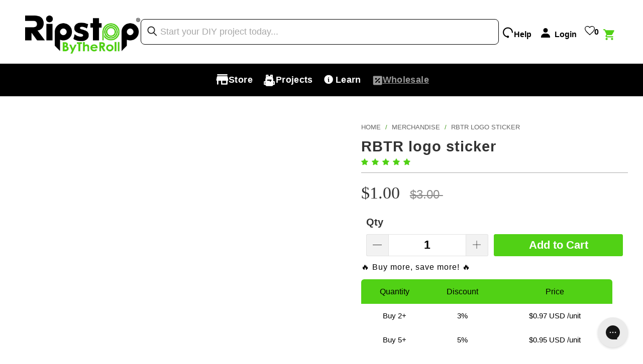

--- FILE ---
content_type: text/css
request_url: https://ripstopbytheroll.com/cdn/shop/t/274/assets/custom.css?v=55547342291578352191765548457
body_size: -49
content:
@media screen and (min-width:767px) and (max-width:991px){#banner-template--16306467176618__image_with_text_overlay_DK8Yat .caption .headline{font-size:26px!important}#banner-template--16306467176618__image_with_text_overlay_DK8Yat .caption .pretext p,.caption .subtitle p{font-size:16px}}@media only screen and (max-width: 480px){.mini_cart,.nav a.mini_cart{right:0;height:35px!important}#shopify-section-template--16306467176618__image_with_text_overlay_FwmMxy .caption .headline{color:#fff;font-size:26px!important}#shopify-section-template--16306467176618__image_with_text_overlay_FwmMxy .caption .pretext p,.caption .subtitle p{font-size:16px!important;color:#fff!important}#shopify-section-template--16306467176618__image_with_text_overlay_FwmMxy a.highlight-false,input[type=button].highlight-false{color:#fff!important;border-color:#fff!important;background-color:transparent}#shopify-section-template--16306467176618__image_with_text_overlay_FwmMxy .caption.position-center{left:0;right:0;text-align:center;margin-left:auto;margin-right:auto}#shopify-section-template--16306467176618__image_with_text_overlay_FwmMxy .caption{width:100%;position:absolute!important;top:50%;padding:0 5%;-ms-transform:translate(0,-50%);-webkit-transform:translate(0,-50%);transform:translateY(-50%)}#shopify-section-template--16306467176618__image_with_text_overlay_FwmMxy .caption.position-center{width:85%}#shopify-section-template--16306467176618__image_with_text_overlay_FwmMxy .caption .headline{color:#fff}}@media only screen and (max-width: 380px){#shopify-section-template--16306467176618__image_with_text_overlay_FwmMxy .caption .pretext p,.caption .subtitle p{font-size:12px!important;color:#fff!important}#shopify-section-template--16306467176618__image_with_text_overlay_FwmMxy .caption .headline{color:#fff;font-size:20px!important}}#customkit-itg{display:none}span.product-actual-price.money{margin:0!important;padding:0!important;width:50%;height:2rem;display:flex;align-items:center;font-size:20px;font-family:inter,sans-serif;color:#fff}@media only screen and (max-width: 767px){span.product-actual-price.money{font-size:14px}}.pagination{text-align:center;margin-top:20px;display:flex;align-items:center;justify-content:center;gap:10px}.pagination a.pagenat{border:1px solid;padding:5px 10px}.pagination p{margin:0;font-weight:700;color:#469d20}.pagination a.pagenat.active{background:#469d20;color:#fff}#klaviyo-bis-button-container{width:100%;flex:1 1 100%!important;margin:0!important}#klaviyo-bis-button-container .needsclick{font-size:16px!important}@media screen and (min-width: 799px) and (max-width: 991px){#klaviyo-bis-button-container .needsclick{font-size:13px!important}}
/*# sourceMappingURL=/cdn/shop/t/274/assets/custom.css.map?v=55547342291578352191765548457 */


--- FILE ---
content_type: text/css
request_url: https://ripstopbytheroll.com/cdn/shop/t/274/assets/new-product-images.css?v=173242806560841738081767133596
body_size: 985
content:
#pogo-tabs .youtube-video{display:none!important}.section.product_section.clearfix{max-width:160rem;margin:0 auto}.pro_img{display:flex;flex-direction:row-reverse}.product_gallery_nav{display:flex;flex-direction:column;max-width:10rem;max-height:475px;overflow:auto;margin:0!important;padding:0!important}.product_gallery_nav::-webkit-scrollbar{display:none}.product_gallery .gallery-cell{max-height:580px!important}.product_gallery .gallery-cell *:not(.zoomImg):not(.gallery-cell-media){max-height:550px!important;height:100%!important;width:auto!important;max-width:max-content!important;padding:0;margin:0}.gallery-cell-media{max-height:580px!important;height:100%!important;width:100%!important;min-width:100%!important}.gallery-cell-media *{min-width:100%!important;max-width:100%!important;width:100%!important}.product_gallery .gallery-cell{display:flex;justify-content:center;align-items:center}.gallery-wrap.left-thumbnails .product_gallery_nav .gallery-cell{width:100%!important;opacity:1!important}.product_images{position:sticky;top:20rem}.gallery-cell.is-nav-selected{border:2px solid #51d115!important}.thumb-gallery-btn{width:100%!important;max-width:9.5rem!important;background-color:transparent!important;border:none!important}.flickity-next.thumb-gallery-btn{transform:rotate(180deg)}.product_gallery .gallery-cell .brand_logo>span{display:flex!important}.product_gallery .gallery-cell .brand_logo img:not(.zoomImg){width:10rem!important;height:auto!important;margin-top:auto;margin-bottom:1rem;margin-right:5rem}div.breadcrumb-collection{margin-bottom:0!important}div.breadcrumb-collection *{color:#666}.media-product-modal{background-color:#03000080;left:0;right:0;top:0;bottom:0;width:100dvw;height:100dvh;z-index:99999;position:fixed;pointer-events:none;opacity:0;display:flex;justify-content:center;align-items:center;margin:auto;padding:2rem;flex-direction:column}.media-product-modal__content{background-color:#000;display:flex;flex-direction:column;gap:1rem;justify-content:center;align-items:stretch;padding:3rem;border-radius:1rem}.modal-bar-cont{display:flex;justify-content:center;align-items:center;position:relative;height:3rem}.close-media-modal{background-color:#000!important;outline:none!important;border:1px solid white!important;border-radius:50%!important;aspect-ratio:1/1!important;position:absolute;bottom:0;right:0}.media-product-modal iframe{width:100rem;aspect-ratio:7/4;display:flex;justify-content:center;align-items:center}.media-product-modal.is-open{opacity:1;pointer-events:auto}.open-media-modal{position:absolute;right:1rem;top:12px;width:max-content;z-index:1;aspect-ratio:1/1;color:#4d8029!important;display:flex;justify-content:center;align-items:center;border:3px solid #4d8029!important;border-radius:50%!important;background-color:#fff!important;padding-left:4px!important;font-size:20px!important;scale:.8}.open-media-modal:before{content:" ";position:absolute;top:-3px;right:-3px;left:-3px;bottom:-3px;border:3px solid #4d8029;border-radius:50%;transition:all .3s ease-in-out;animation:fadeOutExpand 1.5s ease-in-out forwards infinite;background-color:transparent}@keyframes fadeOutExpand{0%{opacity:0}5%{transform:scale(1);opacity:1}to{transform:scale(1.5);opacity:0}}.gallery-media-thumb{position:relative;display:flex;justify-content:center;align-items:center}.gallery-media-thumb:before{content:" ";z-index:2;position:absolute;top:0;left:0;right:0;bottom:0;background-color:#000;opacity:.5;transition:all .3s ease-in-out}.gallery-cell.gallery-media-thumb:after{content:"\25b6";position:absolute;top:50%;height:auto!important;left:50%;transform:translate(-50%,-50%);font-size:2rem;color:#fff;opacity:1;z-index:2;border:3px solid white;aspect-ratio:1/1!important;width:3.5rem!important;display:flex;justify-content:center;align-items:center;border-radius:50%}@media (max-width: 1300px){.pro_img{max-height:70rem!important}.product_gallery_nav{display:flex;flex-direction:column;max-width:8rem;height:35vw;max-height:475px}.product_gallery .gallery-cell{max-height:580px!important}.product_gallery .gallery-cell *:not(.zoomImg):not(.gallery-cell-media){max-height:550px!important;height:100%!important;width:100%!important;max-width:max-content!important}.gallery-cell-media{max-height:580px!important;height:100%!important;width:100%!important;min-width:100%!important}.media-product-modal iframe{width:80vw}.close-media-modal{font-size:2rem!important;scale:.8;bottom:-5px}.media-product-modal__content{padding:2rem}}@media (max-width: 800px){.product_section .product_images{position:relative;top:0;margin:0!important;width:100%}.pro_img{flex-direction:column}.gallery-wrap.left-thumbnails .multi-image{width:100%!important}.product_gallery{height:auto!important;max-height:none!important;overflow:visible!important}.product_gallery .gallery-cell:not(.gallery-cell-media){height:auto!important;justify-content:flex-start;align-items:center;overflow:visible;display:flex;justify-content:center}.product_gallery_nav{display:flex;flex-direction:row;max-width:100%;height:auto;overflow-y:hidden!important;overflow-x:auto!important;gap:.5rem;-webkit-overflow-scrolling:touch;scroll-behavior:smooth}.thumb-gallery{display:flex;flex-direction:row;height:auto!important}.thumb-gallery .gallery-cell{margin:0!important;display:flex;justify-content:center;align-items:center;min-width:10rem;aspect-ratio:1 / 1}.thumb-gallery .gallery-cell img{width:100%;height:auto;max-width:100%;display:block;object-fit:contain}.thumb-gallery-btn{max-width:5rem!important}.product_gallery .gallery-cell .brand_logo>span{justify-content:flex-end;align-items:flex-end;padding:0 1rem!important;width:auto!important}.product_gallery .gallery-cell .brand_logo img:not(.zoomImg){width:100%!important;max-width:7.5rem!important;display:block;object-fit:contain}.product_gallery .gallery-cell img{width:100%!important;height:auto!important;max-width:100%!important;display:block!important;object-fit:contain!important}.product_gallery .gallery-cell .image__container{width:100%;max-width:100%}.product_gallery .gallery-cell .image__container span>img.none{height:auto!important;width:100%!important;object-fit:contain;max-height:40rem}.flickity-next.thumb-gallery-btn{transform:rotate(90deg)}.flickity-prev.thumb-gallery-btn{transform:rotate(-90deg)}.zoomImg{display:none!important}.flickity-next.thumb-gallery-btn,.flickity-prev.thumb-gallery-btn{margin:auto 0!important}.clearfix.breadcrumb-collection{display:flex;flex-direction:row}.clearfix.breadcrumb-collection *{font-size:1.25rem;text-align:start;line-height:1.75rem;color:gray;margin-bottom:1rem}}@media (max-width: 480px){.thumb-gallery .gallery-cell{min-width:23%}.flickity-next.thumb-gallery-btn,.flickity-prev.thumb-gallery-btn{max-width:3.5rem!important}.media-product-modal iframe{width:85vw}}.nav_arrows.breadcrumb_text{display:none!important}@media (min-width: 1300px){div.breadcrumb-collection{margin-top:1rem!important}}@media (max-width: 800px){.product_gallery .brand_logo.align_bottom_right img.zoomImg,.product_gallery .gallery-cell img.zoomImg{opacity:0!important}}@media (max-width: 800px){.product_section .product_images{display:flex;flex-direction:column}.gallery-wrap.js-product-page-gallery{order:-1;margin-bottom:2rem}}
/*# sourceMappingURL=/cdn/shop/t/274/assets/new-product-images.css.map?v=173242806560841738081767133596 */


--- FILE ---
content_type: text/plain; charset=utf-8
request_url: https://productoptions.w3apps.co/api/imagecustomizer?productID=457883057&shopName=ripstopshop&callback=jQuery191042860889176604466_1769070366833&_=1769070366835
body_size: -38
content:
jQuery191042860889176604466_1769070366833("{}")

--- FILE ---
content_type: text/plain; charset=utf-8
request_url: https://productoptions.w3apps.co/api/imagecustomizer?productID=457883057&shopName=ripstopshop&callback=jQuery341006957598793592368_1769070365279&_=1769070365281
body_size: -38
content:
jQuery341006957598793592368_1769070365279("{}")

--- FILE ---
content_type: text/javascript
request_url: https://ripstopbytheroll.com/cdn/shop/t/274/assets/fixed-ATC.js?v=87491459744155668941753813260
body_size: -649
content:
const purchaseButton=document.querySelector(".purchase-details__buttons"),qtyButton=document.querySelector(".purchase-details__quantity");if(window.innerWidth<800&&document.querySelector(".cart-add-form")){const fixedATCcont=document.createElement("div");fixedATCcont.classList.add("fixed-atc-container"),fixedATCcont.innerHTML=`
        <div class="fixed-atc">

        </div>
    `,document.querySelector(".cart-add-form").appendChild(fixedATCcont),qtyButton&&document.querySelector(".fixed-atc").appendChild(qtyButton),purchaseButton&&document.querySelector(".fixed-atc").appendChild(purchaseButton)}
//# sourceMappingURL=/cdn/shop/t/274/assets/fixed-ATC.js.map?v=87491459744155668941753813260


--- FILE ---
content_type: text/javascript
request_url: https://cdn.shopify.com/extensions/019bdeb5-0f88-74c2-bca8-b9ed42b1e34f/lookfy-lookbook-gallery-766/assets/lookfy.js
body_size: 59668
content:
if(void 0===window.lookfy||null===document.getElementById("lookfy-loaded")){try{window.lookfy=!0;var elem=document.createElement("div");elem.id="lookfy-loaded",elem.style.cssText="display:none;",null!==document.body&&document.body.appendChild(elem),window.console&&window.console.log&&console.log("%c This store is Powered by Lookfy ","background:#000;color: #dcf3fb","Visit https://apps.shopify.com/lookfy-lookbook-gallery-1/ for more info")}catch(r){console.error(r)}var lfBaseUrl="https://app.lookfy.app/";["lf-discount.myshopify.com","test072025.myshopify.com"].includes(Shopify.shop)&&(lfBaseUrl="https://lookfy--development.gadget.app/");var lfCustom=!1,lfUtils={productClass:"kt-button button--secondary",baseUrl:lfBaseUrl,ktPlaceholder:"https://cdn.shopify.com/s/files/1/0826/6983/0455/files/placeholder.jpg",imgEmbedded:140,imgColumn:500,lfLocale:Shopify.locale||window.lfIsoCode,lfCountry:Shopify.country||"",lfCartAdd:window.routes&&window.routes.cart_add_url?window.routes.cart_add_url:window.lfCartAdd,lfShopUrl:Shopify.shop||window.lfShopUrl,lightbox_active:"lf-lightbox-active",photoSwipeClass:"lf-photoSwipe-disabled",aniDelay:150,infoSvg:'<svg width="20px" height="20px" viewBox="0 0 48 48"><path d="M0 0h48v48h-48z" fill="none" aria-hidden="true"/><path class="fill-text" d="M22 34h4v-12h-4v12zm2-30c-11.05 0-20 8.95-20 20s8.95 20 20 20 20-8.95 20-20-8.95-20-20-20zm0 36c-8.82 0-16-7.18-16-16s7.18-16 16-16 16 7.18 16 16-7.18 16-16 16zm-2-22h4v-4h-4v4z"/></svg>',loading:'<div class="kt-loading-overlay__spinner lfHidden"><svg aria-hidden="true" focusable="false" class="kt-spinner" viewBox="0 0 66 66" xmlns="http://www.w3.org/2000/svg"><circle class="kt-path" fill="none" stroke-width="6" cx="33" cy="33" r="30"></circle></svg></div><div class="kt-loading-overlay__check lfHidden"><svg version="1.1" viewBox="0 0 18 15" xmlns="http://www.w3.org/2000/svg"><g fill="#FFFFFF" fill-rule="evenodd" stroke="none" stroke-width="1"><g fill="#FFFFFF" transform="translate(-423.000000, -47.000000)"><g transform="translate(423.000000, 47.500000)"><path d="M6,10.2 L1.8,6 L0.4,7.4 L6,13 L18,1 L16.6,-0.4 L6,10.2 Z"></path></g></g></g></svg></div>',errorSvg:'<svg aria-hidden="true" focusable="false" role="presentation" class="lf-icon lf-icon-error" viewBox="0 0 14 14"><g fill="none" fill-rule="evenodd"><path d="M7 0a7 7 0 0 1 7 7 7 7 0 1 1-7-7z"></path><path class="icon-error__symbol" d="M6.328 8.396l-.252-5.4h1.836l-.24 5.4H6.328zM6.04 10.16c0-.528.432-.972.96-.972s.972.444.972.972c0 .516-.444.96-.972.96a.97.97 0 0 1-.96-.96z"></path></g></svg><span class="error-message"></span>',cartSvg:'<svg xmlns="http://www.w3.org/2000/svg" width="16" height="16">    <path fill="#FFF" fill-rule="evenodd" d="M6.511 10.993c-.827 0-1.496.676-1.496 1.503 0 .827.669 1.504 1.496 1.504s1.503-.677 1.503-1.504-.676-1.503-1.503-1.503zM1 1v1h2l2.64 5.233-.878 1.593a1.255 1.255 0 0 0-.162.624c0 .715.685.55 1.4.55h8V9s-7.259-.005-7 0c.259.005-1 0-1 0l1-1h5c.487 0 1.374-.117 1.595-.52L15 4c.052-.091 0-.889 0-1 0-.008-.643 0-1 0H5L4 1H1zm11.511 9.993a1.5 1.5 0 0 0-1.496 1.503c0 .827.668 1.504 1.496 1.504.827 0 1.503-.677 1.503-1.504s-.676-1.503-1.503-1.503z"/></svg>',documentEvent:function(t,e={}){document.dispatchEvent(new CustomEvent(t,{detail:e}))},createDomEl:(t="div",e="",i="",s={},n={})=>{const o=document.createElement(t);e.trim()&&o.classList.add(...e.trim().split(/\s+/)),o.innerHTML=i;for(const[t,e]of Object.entries(s))o.setAttribute(t,e);for(const[t,e]of Object.entries(n))o.style[t]=e;return o},deepClone:t=>JSON.parse(JSON.stringify(t)),clsUpdate:(t,e=[],i=[])=>{t&&(e.forEach(e=>t.classList.add(e)),i.forEach(e=>t.classList.remove(e)))},select:t=>document.querySelector(t),selectAll:t=>document.querySelectorAll(t),sendPixel:(t,e)=>{if(window.Shopify.analytics)Shopify.analytics.publish(t,e);else{var i=0;let s=setInterval(function(){window.Shopify.analytics&&(Shopify.analytics.publish(t,e),clearInterval(s)),++i>200&&clearInterval(s)},100)}},isAdmin:()=>document.querySelector("#admin-bar-iframe")||window.Shopify.designMode,lfErrorPlaceholder:(t,e)=>{const i=lfUtils.createDomEl("div","lookfy-gallery-placeholder",`<div class="lookfy-gallery-card">${lfUtils.errorSvg} <h2 class="lookfy-gallery-heading">${e}</h2></div>`);t.appendChild(i)},mobileCheck:function(){return window.innerWidth<768||screen.width<768},lfDebounce:function(t){var e;return function(i){e&&clearTimeout(e),e=setTimeout(t,100,i)}},loadLib:async function(t){const e=(window.lfLibs||{})[t];return e?document.querySelector(`script[src="${e}"]`)?(console.log(`Library "${t}" already loaded`),Promise.resolve()):new Promise((i,s)=>{const n=document.createElement("script");n.src=e,n.async=!0,n.defer=!0,n.onload=()=>{console.log(`Library "${t}" loaded`),i()},n.onerror=()=>{console.error(`❌ Failed to load library "${t}"`),s()},document.head.appendChild(n)}):(console.error(`Library "${t}" not found in window.lfLibs`),Promise.reject())},lightbox:function(t={}){(t={...{classes:"",control:'<svg width="38" height="3" viewBox="0 0 38 3" fill="none" xmlns="http://www.w3.org/2000/svg" class="icon icon-mobile-swipe"><rect width="38" height="3" rx="1.5" fill="currentColor"></rect></svg>',close:'<svg class="icon icon-close" width="16" height="16" viewBox="0 0 16 16" fill="none" xmlns="http://www.w3.org/2000/svg"><path d="M7.99989 9.31163L2.29175 15.0198L0.980116 13.7081L6.68826 8L0.980116 2.29186L2.29175 0.980222L7.99989 6.68837L13.708 0.980222L15.0197 2.29186L9.31153 8L15.0197 13.7081L13.708 15.0198L7.99989 9.31163Z" fill="currentColor"></path></svg>',heading:"",text:"",content:null,direction:"down",callback:()=>{},treshhold:100,starttime:100,closetime:400,photoSwipe:!0},...t}).heading&&(t.heading=`<h2 class="lf-lightbox__title">${t.heading}</h2>`);const e=lfUtils.createDomEl("div",`lf-lightbox-main ${t.classes}`,`<div class="lf-lightbox-content lf-lightbox-text lf-mobile-swipe lf-mobile-swipe-${t.direction}"><div class="lf-lightbox__control">${t.control}</div><a class="lf-lightbox__close" href="#">${t.close}</a><div class="lf-lightbox__content-wrapper"><div class="lf-lightbox__content-info">${t.heading}${t.text}</div></div></div>`);t.content&&e.querySelector(".lf-lightbox__content-info").appendChild(t.content);var i=e.querySelector(".lf-lightbox__control"),s=e.querySelector(".lf-lightbox__close"),n=e.querySelector(".lf-lightbox-content"),o="down"===t.direction,r="up"===t.direction,l="right"===t.direction,a="left"===t.direction,d={x:0,y:0},h={x:0,y:0},c="down"===t.direction||"up"===t.direction,p="right"===t.direction||"left"===t.direction,u={x:`translateX(${l?"110%":"-110%"})`,y:`translateY(${o?"110%":"-110%"})`};function f(){i.removeEventListener("touchmove",g),i.removeEventListener("touchend",y),n.style.transform=c?u.y:u.x,n.style.transition=`transform ${t.closetime}ms`,e.classList.remove("active"),document.body.classList.remove(lfUtils.lightbox_active,lfUtils.photoSwipeClass),setTimeout(()=>{n.style.transform="",n.style.transition="",t.callback(),setTimeout(()=>{e.remove()},500)},t.closetime)}function m(t){t.stopPropagation(),i.addEventListener("touchmove",g,{passive:!0}),i.addEventListener("touchend",y,{passive:!0}),h.x=t.touches[0].clientX,h.y=t.touches[0].clientY,n.style.transition="transform 0ms linear 0ms"}function g(t){t.stopPropagation(),d.x=t.touches[0].clientX-h.x,d.y=t.touches[0].clientY-h.y,c&&o&&d.y<=0||r&&0<=d.y||p&&l&&d.x<=0||a&&0<=d.x||(t=c?`translateY(${d.y}px)`:`translateX(${d.x}px)`,n.style.transform=t)}function y(e){e.stopPropagation(),n.style.transition="",n.style.transform="",(c&&(o&&d.y>=t.treshhold||r&&d.y<=-t.treshhold)||p&&(l&&d.x>=t.treshhold||a&&d.x<=-t.treshhold))&&f(),h={x:0,y:0},d={x:0,y:0}}new ResizeObserver(t=>{t.forEach(t=>{t.contentRect.width<576?i.addEventListener("touchstart",m,{passive:!0}):(i.removeEventListener("touchstart",m),i.removeEventListener("touchmove",g),i.removeEventListener("touchend",y))})}).observe(document.documentElement),document.body.append(e),setTimeout(()=>{document.body.classList.add(lfUtils.lightbox_active),e.classList.add("active"),t.photoSwipe||document.body.classList.add(lfUtils.photoSwipeClass)},t.starttime),e.addEventListener("click",t=>{t.target.classList.contains("lf-lightbox-main")&&f()}),s?.addEventListener("click",t=>{t.preventDefault(),f()})},lightbox_close:function(t={}){lfUtils.selectAll(".lf-lightbox-main").forEach(t=>{const e=t.querySelector(".hotspot-item-detail");if(e){const i=lfUtils.select(`.kt-hotspot-item[data-id="${e.dataset.hotspot}"]`);i&&i.appendChild(t)}t.remove()}),document.body.classList.remove(lfUtils.lightbox_active,lfUtils.photoSwipeClass)},applyFilter:function(t,e){const i=e.getAttribute("href").slice(1),s=JSON.parse(e.querySelector(".lf-filter__datas")?.innerHTML||"[]"),n=t.querySelectorAll(".lf-image-item");n.forEach(t=>t.classList.remove("lfHidden")),"all"!==i&&n.forEach(t=>{s.some(e=>t.classList.contains(`filter-${e}`))||t.classList.add("lfHidden")}),t.dispatchEvent(new CustomEvent("lookfyGalleryFilterApplied"))},filter_link:(t,e=!1)=>`<a class="kt-button ${e?"lf-active":""} " href="#${t?.key||t?.did||"all"}">\n          <span class="lf-filter__title">${t?.title||lfUtils.getCurrentLange("all")}</span>\n          <span class="lf-filter__count">${t?.images?.length||0}</span>\n          <span class="lf-filter__datas lfHidden">${JSON.stringify(t?.images||[])}</span>\n        </a>`,escapeHtmlAttr:t=>String(t).replace(/&/g,"&amp;").replace(/"/g,"&quot;").replace(/'/g,"&#39;").replace(/</g,"&lt;").replace(/>/g,"&gt;"),tooltip:function(t,e={}){e={content:".hotspot-item-detail",placement:"auto",size:"adapt",space:10,spacing:"collapse",style:"vertical",theme:"light",section:"",draw:!1,...e};var i,s,n,o,r,{placement:l,size:a,spacing:d,style:h,theme:c}=e,p=t.querySelector(e.content);const u=t.closest(".kt-hotspots-wrapper");e.draw&&(n=u.querySelector(`.kt-hotspot-item[data-id="${t.dataset.id}"]`),p=n.querySelector(e.content),r=u.querySelector(`.lf-img-shape[data-id="${t.dataset.id}"]`),e.draw=!(!n||!p));const f=t.closest(".lookfy-gallery"),m=f?f.dataset.section:e.section;function g(e){t.classList.add("active"),r?.classList.add("active"),"auto"==l&&(l=lfUtils.render_placement(t.getAttribute("data-left"),t.getAttribute("data-top"))),o="kttooltip__"+t.getAttribute("data-id")+"__"+Date.now()+Math.floor(100*Math.random()),s=lfUtils.createDomEl("div",`kt-tooltip placement-${l} kt-tooltip-${a} kt-tooltip-${d}  kt-tooltip-${h}`,"",{id:o,"data-id":t.getAttribute("data-id")}),"adapt"!==a&&"none"!==a&&(s.classList.add("kt-ratio"),s.style.setProperty("--ratio-percent",lfUtils.render_ratio(a)));var n="#FFFFFF",u="#000000";"dark"==c&&(n="#000000",u="#FFFFFF"),s.style.setProperty("--tooltip-background",n),s.style.setProperty("--tooltip-color",u);const f=lfUtils.createDomEl("div","kt-tooltip-inner");f.appendChild(p),s.appendChild(f),window.lfTooltipParent?window.lfTooltipParent.appendChild(s):document.body.appendChild(s),s.addEventListener("mouseover",function(t){clearTimeout(i)}),s.addEventListener("mouseout",t=>{i=setTimeout(()=>{v()},300)}),lfUtils.documentEvent("lfTooltipOpen",{tooltipElement:t,element:s})}function y(i){var n=i.currentTarget,o=n.getBoundingClientRect(),r=document.body,a=document.documentElement,d=window.pageYOffset||a.scrollTop||r.scrollTop,h=window.pageXOffset||a.scrollLeft||r.scrollLeft,c=0,p=0;if(n.classList.contains("kt-hotspot-draw")){const t=n.dataset.id;o=(n=document.querySelector(`.lf-img-shape[data-id="${t}"]`)).getBoundingClientRect()}c="left"==l?h+o.left-s.offsetWidth-e.space:"right"==l?h+o.left+o.width+e.space:h+o.left-s.offsetWidth/2+o.width/2;const u=s.getBoundingClientRect().width;c<0?c=0:c+u>r.clientWidth&&(c=r.clientWidth-u-10),p="top"==l?d+o.top-e.space-s.offsetHeight:"bottom"==l?d+o.top+o.height+e.space:d+o.top-s.offsetHeight/2+o.height/2,s.style.left=c+"px",s.style.top=p+"px",lfUtils.documentEvent("lfTooltipPosition",{tooltipElement:t,element:s,leftPo:c,topPo:p,coords:o})}function v(){t&&(t.classList.remove("active"),r?.classList.remove("active"),s?.parentNode&&s.parentNode.removeChild(s),p&&(e.draw&&n?n.appendChild(p):t.appendChild(p)),lfUtils.documentEvent("lfTooltipClose",{tooltipElement:t,element:s,content:p}))}t.addEventListener("touchend",e=>{if(e.preventDefault(),"bottom"==window.lfTooltipPosition&&this.mobileCheck()){e.target.closest(".kt-hotspot-item");this.lightbox({classes:`shopify-section-${m}`,content:p,callback:()=>{t.appendChild(p)}})}else t.classList.contains("active")?v():(g(e),y(e))}),t.addEventListener("mouseover",e=>{e.preventDefault(),"bottom"==window.lfTooltipPosition&&this.mobileCheck()||(i&&clearTimeout(i),t.classList.contains("active")||(g(e),y(e)),s&&s.addEventListener("mouseover",t=>{t.preventDefault(),clearTimeout(i)}))}),t.addEventListener("mouseout",t=>{t.preventDefault(),"bottom"==window.lfTooltipPosition&&this.mobileCheck()||(i=setTimeout(()=>{v()},300))})},hotspotsWrapper:(t,e={})=>{e={element:".kt-hotspots-wrapper",inner:".kt-image-item-box",...e};const i=t.querySelector(e.element),s=t.querySelector(e.inner);if(i&&s&&s.classList.contains("kt-ratio")){let t;n(),window.addEventListener("resize",()=>{clearTimeout(t),t=setTimeout(n,200)})}function n(){imagesLoaded(i,()=>{const t=s||i,e=t.clientWidth,n=t.clientHeight,o=Number(i.getAttribute("data-width"))/Number(i.getAttribute("data-height")),r=e/n;let l="100%",a="100%";o<=1&&r>=1||o<r&&r<1?a=e/o+"px":l=n*o+"px",i.style.width=l,i.style.height=a,lfUtils.documentEvent("lfHotspotCalc",{element:t,newWidth:l,newHeight:a})})}},renderProductCard:(t,e)=>{const i=e.variants?.find(t=>t.available),s=i?lfUtils.render_price(i,lfShop.setup.price):"",n=e.featured_image||e.url||lfUtils.ktPlaceholder;t.innerHTML=`\n            <div class="hotspot-product__inner ${e.variants?"lf-active":""}" data-id="${e.id}">\n                <div class="hotspot-product__image">\n                    <img src="${lfUtils.flGetSizedImageUrl(n,"70x")}" width="70" height="70" alt="${e.title}">\n                </div>\n                <div class="hotspot-product__content">\n                    <div class="hotspot-product__title">\n                        <a href="${lfUtils.getLinkLang(e.handle)}">${e.title}</a>\n                    </div>\n                    <div class="hotspot-product__prices">${s}</div>\n                </div>\n            </div>\n        `,t.classList.add("lf-active")},renderProductCards:(t,e)=>{const i=e.featured_image||e.url||lfUtils.ktPlaceholder,s=lfUtils.createDomEl("div","hotspot-product-inline lf-active",`<a href="${lfUtils.getLinkLang(e.handle)}" title="${e.title}"><img src="${lfUtils.flGetSizedImageUrl(i,"70x")}" width="70" height="70" alt="${e.title}"></a>`,{"data-id":e.id});t.appendChild(s)},popover:function(t,e={}){e={button:".kt-choose-options",content:".kt-select-options",space:10,classes:"",preferredPosition:"mostSpace",appendTo:"body",...e};const i=t.querySelector(e.button),s=t.querySelector(e.content);var n;function o(){var t=i.getBoundingClientRect(),s=0,o=0;const r=t.height,l=n.offsetHeight,a=t.top,d=window.innerHeight-t.bottom;if("after"===e.appendTo)switch(e.preferredPosition){case"above":n.classList.add("popover-above");break;case"mostSpace":a>d?n.classList.add("popover-above"):n.classList.add("popover-below");break;case"cover":n.classList.add("popover-cover");break;default:n.classList.add("popover-below")}else{switch(e.preferredPosition){case"above":o=t.top+window.pageYOffset-l-e.space;break;case"mostSpace":o=a>d?t.top+window.pageYOffset-l-e.space:t.top+window.pageYOffset+r+e.space;break;case"cover":o=t.top+window.pageYOffset;break;default:o=t.top+window.pageYOffset+r+e.space}(s=window.pageXOffset+t.left-n.offsetWidth/2+t.width/2)<0?s=0:s+n.offsetWidth>window.innerWidth&&(s=window.innerWidth-n.offsetWidth),n.style.left=s+"px",n.style.top=o+"px"}}function r(){t.appendChild(s),n.remove(),i.classList.remove("active"),window.removeEventListener("scroll",l)}function l(){o()}i.addEventListener("click",function(t){t.preventDefault(),i.classList.contains("active")?r():(!function(){i.classList.add("active"),(n=lfUtils.createDomEl("div",`lfPopover ${e.classes}`)).appendChild(s),"after"===e.appendTo?i.parentNode.insertBefore(n,i.nextSibling):document.body.appendChild(n);window.addEventListener("scroll",l)}(),o())}),document.addEventListener("click",function(t){(function(t){for(var e=t.target;e;){if(e===s||e===i)return!0;e=e.parentNode}return!1})(t)||i.classList.contains("active")&&r()})},truncatewords:function(t,e){return t.split(" ").splice(0,e).join(" ")},replace_desc:function(t,e){e||(e="");var i=t.match(/{{desc:(chars|words):(\d+)}}/g);return i&&i.length&&i.map(i=>{const s=i.split("{{desc:")[1].split(":"),n=s[0],o=parseInt(s[1]);if("chars"==n){const i=`{{desc:chars:${o}}}`;(r=e.slice(0,o))&&(r+="..."),t=t.replace(i,r)}else{const i=`{{desc:words:${o}}}`;var r;(r=this.truncatewords(e,o))&&(r+="..."),t=t.replace(i,r)}}),t},isMultiLang:function(){return window.lfLanguages&&window.lfLanguages.length?1!=window.lfLanguages.length:document.querySelector("link[hreflang]")},getCurrentLange:function(t,e){const i={add_to_cart_select:"Select {attribute_label}",add_all_to_cart:"Add All to Cart",add_to_cart:"Add to Cart",choose_options:"Choose Options",shop_now:"Shop Now",sold_out:"Sold Out",load_more:"Load More",badge_discount:"Off",sale:"Sale",all:"All",description:"Description",in_this_photo:"In this Media",shop_the_look:"Shop the Look",view_full_details:"View Full Details"};var s=window.lfShopLang&&t in window.lfShopLang?window.lfShopLang[t]:i[t];return e||(e=window.lfIsoCode),e&&window.lfShopTrans&&window.lfShopTrans[e]&&window.lfShopTrans[e][t]&&""!=window.lfShopTrans[e][t]&&(s=window.lfShopTrans[e][t]),s||(s=i[t]),s},isMainLang:()=>2===Shopify.routes.root.split("/").length,getLinkLang:function(t,e="products"){if(t=`${e}/${t}`,Shopify.routes&&Shopify.routes.root)t=`${Shopify.routes.root}${t}`;else if(this.isMultiLang()&&lfLanguages){const e=lfLanguages.find(t=>t.shop_locale.locale===this.lfLocale);e&&!e.shop_locale.primary&&(t=`${t}`)}return t},add_custom_css:function(t){if(t&&t.length){var e=document.createElement("style");e.innerHTML=t,document.head.appendChild(e)}},add_custom_js:function(t){if(t.length){var e=document.createElement("script");e.type="text/javascript",e.innerHTML=t,document.head.appendChild(e)}},lookfy_responsive:function(t){let e="";if(window.screen.width>992){const i=t.offsetWidth;i<768?e="lookfy-mobile":i<992?e="lookfy-large":i>1050&&(e="lookfy-xlarge")}return e},lfThemeDetector:function(){const t=function(){return window.BOOMR&&window.BOOMR.themeId&&window.BOOMR.themeName&&window.BOOMR.themeVersion},e={themeName:t()?window.BOOMR.themeName:window.Shopify&&window.Shopify.theme&&window.Shopify.theme.id&&window.Shopify.theme.name?window.Shopify.theme.schema_name||window.Shopify.theme.name||window.Shopify?.shop.replace(/\.myshopify\.com$/,""):"Unknown",themeVersion:t()?window.BOOMR.themeVersion:window.Shopify?.theme?.schema_version||"0.0.0"},i=e.themeName.toLowerCase();return["crave","sense","craft","taste","studio","trade","ride","colorblock","polyform","refresh","publisher","spotlight","generated data theme","theme fullstack","madrid","rise"].includes(i)?e.themeName="dawn":["savor","vessel","atelier","heritage"].includes(i)?e.themeName="horizon":["megamog","minimog - os 2.0","minimog - 0s 2.0"].includes(i)?e.themeName="minimog":"palo alto"===i?e.themeName="paloalto":["kalles","unsen","gecko"].includes(i)?e.themeName="the4":["sleek","hyper"].includes(i)?e.themeName="sleek":e.themeName="tinker"===i||"fabric"===i?"tinker":i.replace(/\s/g,""),window.lfThemeName&&(e.themeName=window.lfThemeName),e},render_icon:(t,e=1)=>({plus:'<svg viewBox="0 0 20 20" width="15px" height="15px" focusable="false" aria-hidden="true"><path d="M10 4a1 1 0 0 0-1 1v4h-4a1 1 0 1 0 0 2h4v4a1 1 0 1 0 2 0v-4h4a1 1 0 1 0 0-2h-4v-4a1 1 0 0 0-1-1Z"></path></svg>',store:'<svg viewBox="0 0 20 20" width="15px" height="15px" focusable="false" aria-hidden="true"><path d="m2.554 3.128-.542 3.224a.893.893 0 0 0 .513.964c.12.055.25.084.382.084h.81a1.369 1.369 0 0 0 1.217-.747l.53-1.053.531 1.053a1.354 1.354 0 0 0 1.218.747h1.04a1.369 1.369 0 0 0 1.216-.747l.531-1.053.53 1.053a1.355 1.355 0 0 0 1.218.747h1.04a1.369 1.369 0 0 0 1.217-.747l.53-1.053.531 1.053a1.354 1.354 0 0 0 1.217.747h.81a.913.913 0 0 0 .692-.318.898.898 0 0 0 .203-.73l-.542-3.224a1.347 1.347 0 0 0-.463-.808 1.367 1.367 0 0 0-.88-.32h-12.207c-.322 0-.633.113-.88.32-.245.206-.41.492-.462.808Z"></path><path d="M17 16.65v-7.65h-14v7.65c0 .358.141.701.393.955.252.253.594.395.95.395h2.673v-6h5.968v6h2.673c.356 0 .698-.142.95-.395.252-.254.393-.597.393-.955Z"></path></svg>',tag:'<svg viewBox="0 0 20 20" width="15px" height="15px" focusable="false" aria-hidden="true"><path d="M10.408 3h5.592a1 1 0 0 1 1 1v5.592a2 2 0 0 1-.57 1.399l-5.162 5.277a2.5 2.5 0 0 1-3.536 0l-4-4a2.5 2.5 0 0 1 0-3.536l.008-.008 5.27-5.154a2 2 0 0 1 1.397-.57Zm3.092 5a1.5 1.5 0 1 0 0-3 1.5 1.5 0 0 0 0 3Z"></path></svg>',number:`<span class="hotspot-number">${e}</span>`,none:""}[t]),render_ratio:t=>({landscape:"75%",portrait:"125%"}[t]||"100%"),flGetSizedImageUrl:function(t,e){if(null===e||null===t||""==t||void 0===t)return t;var i=t.match(/\.(jpg|jpeg|gif|png|bmp|bitmap|tiff|tif|webp)(\?v=\d+)?$/i);if(null!==i){var s=t.split(i[0]),n=i[0];return s[0]+"_"+e+n}return t},render_carousel:function(t){const e={"--pn-color":"light"===t.pnTheme?"#000":"#FFF","--pn-background":"light"===t.pnTheme?"#FFF":"#000"};return"icon"===t.pnStyle&&(e["--pn-background"]="transparent",e["--pn-color"]="light"===t.pnTheme?"#FFF":"#000"),"circle"===t.pnStyle?e["--pn-radius"]="50%":"round"===t.pnStyle?e["--pn-radius"]="3px":e["--pn-radius"]="0px",e["--dot-color"]="dark"===t.dotsTheme?"#FFF":"#000",e["--dot-background"]="dark"===t.dotsTheme?"#000":"#FFF",e["--dot-radius"]="dot"===t.dotStyle?"50%":"0px",e["--dots-spacing"]="outside"===t.dotsPos?"25px":"0px",e},get_carousel:function(t,e,i){const s={...t,cellAlign:"left",wrapAround:!0,pageDots:!0};return s.autoplay&&(s.autoPlay=s.speed,delete s.autoplay),e>=4?i/e>=3?s.groupCells=!0:i>6&&(s.groupCells=2):3==e&&i/e>3&&(s.groupCells=!0),lfUtils.mobileCheck()&&s.groupCells&&(s.groupCells="100%"),s},cart_formData:function(t,e=null){var i=null;if("dawn"==t&&e)i=e.getSectionsToRender().map(t=>t.id);else if("the4"==t)i="cart_data,mini_cart";else if("minimog"==t)i="cart-drawer";else if("xtra"==t)i="side-cart";else if("impact"==t){const t=document.getElementById("cart-drawer"),e=t?.closest(".shopify-section")?.id?.replace("shopify-section-","");i=e?`variant-added,${e}`:""}else if("woodstock"==t)i=document.querySelector("cart-drawer")?.getSectionsToRender().map(t=>t.id).join(",");else if("symmetry"==t)i=["page-header","cart-drawer"].map(t=>lfUtils.select(t)).filter(t=>t).map(t=>t.dataset.sectionId).join(",");else if("hongo"==t&&e)i=e.getSectionsToRender().map(t=>t.id).join(",");else if("focal"==t)i="mini-cart";else if("sahara"==t)i=sectionsToRender.map(t=>t.section);else if("horizon"==t)i=[...document.querySelectorAll("cart-items-component")].map(t=>t.dataset.sectionId).filter(Boolean).join(",");else if("concept"==t||"sleek"==t)i=lfUtils.select("cart-drawer").dataset.sectionId;else if("beyours"==t)i="mini-cart,cart-icon-bubble,mobile-cart-icon-bubble";else if("tinker"==t||"fabric"==t){const t=document.querySelectorAll("cart-items-component");let e=[];t.forEach(t=>{t instanceof HTMLElement&&t.dataset.sectionId&&e.push(t.dataset.sectionId)}),i=e.join(",")}else window.lfFormData&&(i=window.lfFormData);return i},render_space:function(t){return{collapse:[0,0],xsmall:[2,4],small:[4,8],large:[12,24],xlarge:[20,40],"2xlarge":[30,60]}[t]||[8,16]},render_badges:function(t){let e="";return 0==t.available?e='<span class="lf_badge lf_badge--sold_out">{{sold_out}}</span>':t.compare_at_price>t.price&&t.available&&(e='<span class="lf_badge lf_badge--sale">{{sale}}</span>'),e&&(e=`<div class="lf_product_badge">${e}</div>`),e},render_price:function(t,e,s=!0){if(!t)return;var n=t;s&&t.variants&&t.variants.length>0&&(n=t.variants.find(t=>t.available)||t.variants[0]);const{compare_at_price:o=0,price:r=0,available:l=!1}=n,a=i(r),d=["lf-price"];l||d.push("lf-price--sold-out"),("compare_badge"===e||"compare"===e)&&o>r&&(d.push("lf-price--on-sale"),"compare_badge"===e&&d.push("lf-price--show-badge"));var h=`<div class="${d.join(" ")}"><div class="lf-price__container">`;if(h+=`<div class="lf-price__regular"><span class="lf-price-item lf-price-item--regular"> ${a} </span></div>`,("compare_badge"==e||"compare"==e)&&o>r&&(h+=`<div class="lf-price__sale">\n          <span><s class="lf-price-item lf-price-item--regular"> ${i(o)} </s></span>\n          <span class="lf-price-item lf-price-item--sale lf-price-item--last"> ${a} </span>\n        </div>`),"compare_badge"==e&&o){const t=Math.round((o-r)/o*100);t>0&&(h+=`<span class='lf-price-item--badge'>${t}%</span>`)}return h+="</div></div>"},render_header:function(t,e){const i=lfUtils.createDomEl("div","kt__header"),s=lfUtils.createDomEl("h2","kt__title",`<span>${e.title}</span>`);if(i.appendChild(s),2==t&&e.body){const t=lfUtils.createDomEl("p","kt__subtitle",e.body);i.appendChild(t)}return i},lfLayout:t=>({l_column:lfUtils.lfLayoutColumn(t),l_embedded:"default_embedded"===t,l_multi:"multiple_columns"===t,l_carousel:lfUtils.lfLayoutCarousel(t),l_spacing:lfUtils.lfLayoutSpacing(t)}),lfLayoutColumn:t=>["default_embedded","default_column","multiple_columns","column_carousel"].includes(t),lfLayoutSpacing:t=>["masonry","grid","row","list","carousel","multiple_columns","column_carousel"].includes(t),lfLayoutMasonry:t=>["masonry","grid"].includes(t),lfLayoutCarousel:t=>["carousel","column_carousel","multiple_columns"].includes(t),render_placement:(t,e)=>e<33.33?t<40?"right":t>80?"left":"bottom":e>66.66?t<40?"right":t>80?"left":"top":"top",stripHtml:function(t){let e=document.createElement("div");return e.innerHTML=t,e.textContent||e.innerText||""},render_layer:function(t,e){e.desc=this.stripHtml(e.desc),t=t.replaceAll("##link##",e.link?`<a href="${e.link}" class="layerContentLink link-url">`:"").replaceAll("##endlink##",e.link?"</a>":"").replaceAll("##lightbox##",'<a href="#" class="layerContentLink link-lightbox">').replaceAll("##endlightbox##","</a>");const i={"{{desc}}":e.desc,"{{title}}":e.text,"{{link}}":e.link,"{{alt}}":e.alt,"{{position}}":e.position,"{{products_count}}":e.products_count,"{{price}}":e.price,"{{tags}}":e.tags,"{{vendor}}":e.vendor,"{{badges}}":e.badges,"{{hotspots_count}}":e.hotspots_count,"{{sale}}":this.getCurrentLange("sale"),"{{sold_out}}":this.getCurrentLange("sold_out"),"{{product_card}}":'<div class="hotspot-product-card"></div>',"{{product_cards}}":'<div class="hotspot-product-cards"></div>'};return Object.entries(i).forEach(([e,i])=>{t=t.replaceAll(e,i||"")}),t=this.replace_desc(t,e.desc)},render_fonts:function(t){t.forEach(t=>{const e=document.head.querySelectorAll("link");if(!Array.from(e).some(e=>e.href===t.link)){const e=document.createElement("link");e.href=t.link,e.rel="stylesheet",document.head.appendChild(e)}})},get:function(t,e=()=>{},i=()=>{},s=()=>{}){fetch(t).then(t=>{e&&e(t)}).catch(t=>{i&&i(t)}).finally(()=>{s&&s()})},getJson:function(t,e=()=>{},i=()=>{},s=()=>{}){fetch(t).then(t=>t.json()).then(t=>{e&&e(t)}).catch(t=>{i&&i(t)}).finally(()=>{s&&s()})},postJson:function(t,e,i=()=>{},s=()=>{},n=()=>{}){fetch(t,{method:"POST",headers:{"Content-Type":"application/json",Accept:"application/javascript"},body:JSON.stringify(e)}).then(t=>t.json()).then(t=>{i&&i(t)}).catch(t=>{s&&s(t)}).finally(()=>{n&&n()})},render_product_lightbox:(t,e,i,s={})=>{s={...{variants:'<div class="lf-lightbox-product-variants"></div>',form:'<div class="lf-lightbox-product-form"></div>',body:`<div class="lf-lightbox-product-body">\n          <div class="lf-lightbox-product-image" data-width="100"><img data-imgs="140" src="${lfUtils.ktPlaceholder}" alt="" data-img="${lfUtils.ktPlaceholder}"/></div>\n          <div class="lf-lightbox-product-info">\n            <h4  class="lf-lightbox-product-title"></h4>\n            <div class="lf-lightbox-product-prices"></div>\n          </div>\n        </div>`,accordions:`<div class="lf-lightbox-accordions">\n          <div class="lf-lightbox-accordion lf-lightbox-accordion-desc">\n            <input type="checkbox" checked="" class="lf-lightbox-accordion-checkbox"/>\n            <label class="lf-lightbox-accordion-header">\n              <span class="lf-lightbox-accordion__text">${lfUtils.getCurrentLange("description")}</span>\n              <span class="lf-lightbox-accordion__icon"></span>\n            </label>\n            <div class="lf-lightbox-accordion__content">\n              <div class="lf-lightbox-accordion-body lf-lightbox-product-desc"></div>\n            </div>\n          </div>\n        </div>`},...s};const n=lfUtils.createDomEl("div","product-lightbox-content",`<div class="lf-lightbox-product-details"><div class="lf-lightbox-product-infos"> ${s.body} ${s.form} ${s.accordions}</div></div>`,{"data-id":t}),o=window.lfProducts[t],r=lfProductOptions[t],l=n.querySelector(".lf-lightbox-product-title"),a=n.querySelector(".lf-lightbox-product-image"),d=n.querySelector(".lf-lightbox-product-prices"),h=(n.querySelector(".lf-lightbox-product-review"),n.querySelector(".lf-lightbox-product-desc")),c=a.querySelector("img");if(c.setAttribute("src",lfUtils.flGetSizedImageUrl(o.featured_image,a.dataset.width+"x")),c.dataset.img=o.featured_image,l.innerHTML=o.title,h&&(o.description?h.innerHTML=o.description:h.closest(".lf-lightbox-accordion-desc")?.remove()),o.variants?.length>0&&d){const t=o.variants.find(t=>t.available)||o;d.innerHTML=lfUtils.render_price(t)}const p=n.querySelector(".lf-lightbox-product-form");return p.classList.add(`lf-popup-${i.popup}`),lfUtils.render_productForm(e,i,o,r,p),n.querySelectorAll(".lf-lightbox-accordions .lf-lightbox-accordion-checkbox").forEach(t=>{const e=lfMakeID();t.id=e,t.nextElementSibling.htmlFor=e}),n},render_productForm:(t,e,i,s,n,o=null,r="")=>{o||(o=lfMakeID());var l="simple",a="",d="";n.dataset.section=o,d='<input type="hidden" name="form_type" value="product"/><input type="hidden" name="utf8" value=""/>',i.variants.length>1&&(l="variable"),0==i.available?a+=`<button type="button" name="add" class="${lfUtils.productClass} disabled">${lfUtils.getCurrentLange("sold_out")}</button>`:a+=`<button type="button" name="add" class="kt-button-addtocart ${lfUtils.productClass}" data-product="${l}"><span><span>${lfUtils.getCurrentLange("add_to_cart")}</span>${lfUtils.cartSvg}</span>${lfUtils.loading}</button>`,a+=`<a href="${lfUtils.getLinkLang(i.handle)}" class="product__full-details lf-product-link">${lfUtils.getCurrentLange("view_full_details")}</a>`;var h="";if(i.available){var c=s||i.options,p=i.variants.find(t=>t.available),u=`<input type="hidden" name="id" value="${p.id}">`;if(i.variants.length>1)if("dropdown"==e.setup.variant){var f=[];const t=1==c.length?lfUtils.getCurrentLange("add_to_cart_select").replace("{attribute_label}",c[0].name):lfUtils.getCurrentLange("choose_options");f.push({id:"",option:t,disabled:!0}),i.variants.map((t,e)=>{f.push({id:t.id,option:t.options.join(" / "),disabled:!t.available})});const e=f.map((t,e)=>{const i=t.disabled?"disabled":"",s=p.id==t.id?"selected":"";return`<option value="${t.id}" ${i} ${s}>${t.option}</option>`});d+=`<div class="kt-choose-item" data-product="${i.id}" data-section="${o}"><select name="id" class="kt-choose-select">${e.join("")}</select></div>`}else{h="";c.map((t,e)=>{var i=`<legend class="lf-form__label">${t.name}</legend>`;const s=`template--${o}${r}-${t.position}`;t.values.map((t,e)=>{i+=`<input type="radio" class="variant-radio lfHidden" id="${s}-${e}" name="${s}" value="${lfUtils.escapeHtmlAttr(t)}"><label class="variant-radio-label" for="${s}-${e}">${t}</label>`}),h+=`<fieldset class="kt-product-form__input">${i}</fieldset>`}),d+=h+u}else d+=u}const m=`<div class="lfProduct__error-message-wrapper lfHidden">${lfUtils.errorSvg}</div>`;n.innerHTML=`\n        <div class="lf-addtocart-form">\n          <form data-product="${i.id}" action="/cart/add?lookfy-cart-call" method="POST" data-type="${l}">\n            ${d}\n            <div class="lf-product-buttons">${a}</div>\n          </form>\n          ${m}\n        </div>`,setTimeout(()=>{lfUtils.documentEvent("lookfyProductForm",{galleryElement:t,galleryData:e,product:i,sectionID:o,productForm:n})},200)}};function isLfVideoContent(t){return t&&t.data&&"hotspots"===t.data.type&&"video"===t.data.media}function isLfHotspotContent(t){return t&&t.data&&"hotspots"===t.data.type}document.addEventListener("touchstart",t=>{if(!document.getElementsByTagName("body")[0].classList.contains("lf-disable-tooltip")){const e=t.target.closest(".kt-tooltip"),i=lfUtils.select(".kt-tooltip");if(!e&&i){const t=i.getAttribute("id").split("__")[1];if(t){const e=lfUtils.select("[data-id="+t+"]");if(e){const t=i.querySelector(".hotspot-item-detail");e.appendChild(t),e.classList.remove("active"),i&&i.parentNode.removeChild(i)}}}}}),function(t,e){"object"==typeof exports&&"undefined"!=typeof module?module.exports=e():"function"==typeof define&&define.amd?define(e):(t="undefined"!=typeof globalThis?globalThis:t||self).LfPhotoSwipe=e()}(this,function(){"use strict";function t(t,e,i){const s=document.createElement(e);return t&&(s.className=t),i&&i.appendChild(s),s}function e(t,e){return t.x=e.x,t.y=e.y,void 0!==e.id&&(t.id=e.id),t}function i(t){t.x=Math.round(t.x),t.y=Math.round(t.y)}function s(t,e){const i=Math.abs(t.x-e.x),s=Math.abs(t.y-e.y);return Math.sqrt(i*i+s*s)}function n(t,e){return t.x===e.x&&t.y===e.y}function o(t,e,i){return Math.min(Math.max(t,e),i)}function r(t,e,i){let s=`translate3d(${t}px,${e||0}px,0)`;return void 0!==i&&(s+=` scale3d(${i},${i},1)`),s}function l(t,e,i,s){t.style.transform=r(e,i,s)}function a(t,e,i,s){t.style.transition=e?`${e} ${i}ms ${s||"cubic-bezier(.4,0,.22,1)"}`:"none"}function d(t,e,i){t.style.width="number"==typeof e?`${e}px`:e,t.style.height="number"==typeof i?`${i}px`:i}const h="loading",c="loaded",p="error";function u(){return!(!navigator.vendor||!navigator.vendor.match(/apple/i))}let f=!1;try{window.addEventListener("test",null,Object.defineProperty({},"passive",{get:()=>{f=!0}}))}catch(t){}class m{constructor(){this.t=[]}add(t,e,i,s){this.i(t,e,i,s)}remove(t,e,i,s){this.i(t,e,i,s,!0)}removeAll(){this.t.forEach(t=>{this.i(t.target,t.type,t.listener,t.passive,!0,!0)}),this.t=[]}i(t,e,i,s,n,o){if(!t)return;const r=n?"removeEventListener":"addEventListener";e.split(" ").forEach(e=>{if(e){o||(n?this.t=this.t.filter(s=>s.type!==e||s.listener!==i||s.target!==t):this.t.push({target:t,type:e,listener:i,passive:s}));const l=!!f&&{passive:s||!1};t[r](e,i,l)}})}}function g(t,e){if(t.getViewportSizeFn){const i=t.getViewportSizeFn(t,e);if(i)return i}return{x:document.documentElement.clientWidth,y:window.innerHeight}}function y(t,e,i,s,n){let o=0;if(e.paddingFn)o=e.paddingFn(i,s,n)[t];else if(e.padding)o=e.padding[t];else{const i="padding"+t[0].toUpperCase()+t.slice(1);e[i]&&(o=e[i])}return Number(o)||0}function v(t,e,i,s){return{x:e.x-y("left",t,e,i,s)-y("right",t,e,i,s),y:e.y-y("top",t,e,i,s)-y("bottom",t,e,i,s)}}class w{constructor(t){this.slide=t,this.currZoomLevel=1,this.center={x:0,y:0},this.max={x:0,y:0},this.min={x:0,y:0}}update(t){this.currZoomLevel=t,this.slide.width?(this.o("x"),this.o("y"),this.slide.pswp.dispatch("calcBounds",{slide:this.slide})):this.reset()}o(t){const{pswp:e}=this.slide,i=this.slide["x"===t?"width":"height"]*this.currZoomLevel,s=y("x"===t?"left":"top",e.options,e.viewportSize,this.slide.data,this.slide.index),n=this.slide.panAreaSize[t];this.center[t]=Math.round((n-i)/2)+s,this.max[t]=i>n?Math.round(n-i)+s:this.center[t],this.min[t]=i>n?s:this.center[t]}reset(){this.center.x=0,this.center.y=0,this.max.x=0,this.max.y=0,this.min.x=0,this.min.y=0}correctPan(t,e){return o(e,this.max[t],this.min[t])}}class b{constructor(t,e,i,s){this.pswp=s,this.options=t,this.itemData=e,this.index=i,this.panAreaSize=null,this.elementSize=null,this.fit=1,this.fill=1,this.vFill=1,this.initial=1,this.secondary=1,this.max=1,this.min=1}update(t,e,i){const s={x:t,y:e};this.elementSize=s,this.panAreaSize=i;const n=i.x/s.x,o=i.y/s.y;this.fit=Math.min(1,n<o?n:o),this.fill=Math.min(1,n>o?n:o),this.vFill=Math.min(1,o),this.initial=this.l(),this.secondary=this.u(),this.max=Math.max(this.initial,this.secondary,this.p()),this.min=Math.min(this.fit,this.initial,this.secondary),this.pswp&&this.pswp.dispatch("zoomLevelsUpdate",{zoomLevels:this,slideData:this.itemData})}m(t){const e=t+"ZoomLevel",i=this.options[e];if(i)return"function"==typeof i?i(this):"fill"===i?this.fill:"fit"===i?this.fit:Number(i)}u(){let t=this.m("secondary");return t||(t=Math.min(1,3*this.fit),this.elementSize&&t*this.elementSize.x>4e3&&(t=4e3/this.elementSize.x),t)}l(){return this.m("initial")||this.fit}p(){return this.m("max")||Math.max(1,4*this.fit)}}class S{constructor(e,i,s){this.data=e,this.index=i,this.pswp=s,this.isActive=i===s.currIndex,this.currentResolution=0,this.panAreaSize={x:0,y:0},this.pan={x:0,y:0},this.isFirstSlide=this.isActive&&!s.opener.isOpen,this.zoomLevels=new b(s.options,e,i,s),this.pswp.dispatch("gettingData",{slide:this,data:this.data,index:i}),this.content=this.pswp.contentLoader.getContentBySlide(this),this.container=t("pswp_lf__zoom-wrap","div"),this.holderElement=null,this.currZoomLevel=1,this.width=this.content.width,this.height=this.content.height,this.heavyAppended=!1,this.bounds=new w(this),this.prevDisplayedWidth=-1,this.prevDisplayedHeight=-1,this.pswp.dispatch("slideInit",{slide:this})}setIsActive(t){t&&!this.isActive?this.activate():!t&&this.isActive&&this.deactivate()}append(t){this.holderElement=t,this.container.style.transformOrigin="0 0",this.data&&(this.calculateSize(),this.load(),this.updateContentSize(),this.appendHeavy(),this.holderElement.appendChild(this.container),this.zoomAndPanToInitial(),this.pswp.dispatch("firstZoomPan",{slide:this}),this.applyCurrentZoomPan(),this.pswp.dispatch("afterSetContent",{slide:this}),this.isActive&&this.activate())}load(){this.content.load(!1),this.pswp.dispatch("slideLoad",{slide:this})}appendHeavy(){const{pswp:t}=this;!this.heavyAppended&&t.opener.isOpen&&!t.mainScroll.isShifted()&&(this.isActive,1)&&(this.pswp.dispatch("appendHeavy",{slide:this}).defaultPrevented||(this.heavyAppended=!0,this.content.append(),this.pswp.dispatch("appendHeavyContent",{slide:this})))}activate(){this.isActive=!0,this.appendHeavy(),this.content.activate(),this.pswp.dispatch("slideActivate",{slide:this})}deactivate(){this.isActive=!1,this.content.deactivate(),this.currZoomLevel!==this.zoomLevels.initial&&this.calculateSize(),this.currentResolution=0,this.zoomAndPanToInitial(),this.applyCurrentZoomPan(),this.updateContentSize(),this.pswp.dispatch("slideDeactivate",{slide:this})}destroy(){this.content.hasSlide=!1,this.content.remove(),this.container.remove(),this.pswp.dispatch("slideDestroy",{slide:this})}resize(){this.currZoomLevel!==this.zoomLevels.initial&&this.isActive?(this.calculateSize(),this.bounds.update(this.currZoomLevel),this.panTo(this.pan.x,this.pan.y)):(this.calculateSize(),this.currentResolution=0,this.zoomAndPanToInitial(),this.applyCurrentZoomPan(),this.updateContentSize())}updateContentSize(t){const e=this.currentResolution||this.zoomLevels.initial;if(!e)return;const i=Math.round(this.width*e)||this.pswp.viewportSize.x,s=Math.round(this.height*e)||this.pswp.viewportSize.y;(this.sizeChanged(i,s)||t)&&this.content.setDisplayedSize(i,s)}sizeChanged(t,e){return(t!==this.prevDisplayedWidth||e!==this.prevDisplayedHeight)&&(this.prevDisplayedWidth=t,this.prevDisplayedHeight=e,!0)}getPlaceholderElement(){var t;return null===(t=this.content.placeholder)||void 0===t?void 0:t.element}zoomTo(t,e,s,n){const{pswp:r}=this;if(!this.isZoomable()||r.mainScroll.isShifted())return;r.dispatch("beforeZoomTo",{destZoomLevel:t,centerPoint:e,transitionDuration:s}),r.animations.stopAllPan();const l=this.currZoomLevel;n||(t=o(t,this.zoomLevels.min,this.zoomLevels.max)),this.setZoomLevel(t),this.pan.x=this.calculateZoomToPanOffset("x",e,l),this.pan.y=this.calculateZoomToPanOffset("y",e,l),i(this.pan);const a=()=>{this.v(t),this.applyCurrentZoomPan()};s?r.animations.startTransition({isPan:!0,name:"zoomTo",target:this.container,transform:this.getCurrentTransform(),onComplete:a,duration:s,easing:r.options.easing}):a()}toggleZoom(t){this.zoomTo(this.currZoomLevel===this.zoomLevels.initial?this.zoomLevels.secondary:this.zoomLevels.initial,t,this.pswp.options.zoomAnimationDuration)}setZoomLevel(t){this.currZoomLevel=t,this.bounds.update(this.currZoomLevel)}calculateZoomToPanOffset(t,e,i){if(0==this.bounds.max[t]-this.bounds.min[t])return this.bounds.center[t];e||(e=this.pswp.getViewportCenterPoint()),i||(i=this.zoomLevels.initial);const s=this.currZoomLevel/i;return this.bounds.correctPan(t,(this.pan[t]-e[t])*s+e[t])}panTo(t,e){this.pan.x=this.bounds.correctPan("x",t),this.pan.y=this.bounds.correctPan("y",e),this.applyCurrentZoomPan()}isPannable(){return Boolean(this.width)&&this.currZoomLevel>this.zoomLevels.fit}isZoomable(){return Boolean(this.width)&&this.content.isZoomable()}applyCurrentZoomPan(){this.g(this.pan.x,this.pan.y,this.currZoomLevel),this===this.pswp.currSlide&&this.pswp.dispatch("zoomPanUpdate",{slide:this})}zoomAndPanToInitial(){this.currZoomLevel=this.zoomLevels.initial,this.bounds.update(this.currZoomLevel),e(this.pan,this.bounds.center),this.pswp.dispatch("initialZoomPan",{slide:this})}g(t,e,i){i/=this.currentResolution||this.zoomLevels.initial,l(this.container,t,e,i)}calculateSize(){const{pswp:t}=this;e(this.panAreaSize,v(t.options,t.viewportSize,this.data,this.index)),this.zoomLevels.update(this.width,this.height,this.panAreaSize),t.dispatch("calcSlideSize",{slide:this})}getCurrentTransform(){const t=this.currZoomLevel/(this.currentResolution||this.zoomLevels.initial);return r(this.pan.x,this.pan.y,t)}v(t){t!==this.currentResolution&&(this.currentResolution=t,this.updateContentSize(),this.pswp.dispatch("resolutionChanged"))}}class _{constructor(t){this.gestures=t,this.pswp=t.pswp,this.startPan={x:0,y:0}}start(){this.pswp.currSlide&&e(this.startPan,this.pswp.currSlide.pan),this.pswp.animations.stopAll()}change(){const{p1:t,prevP1:e,dragAxis:s}=this.gestures,{currSlide:n}=this.pswp;if("y"===s&&this.pswp.options.closeOnVerticalDrag&&n&&n.currZoomLevel<=n.zoomLevels.fit&&!this.gestures.isMultitouch){const i=n.pan.y+(t.y-e.y);if(!this.pswp.dispatch("verticalDrag",{panY:i}).defaultPrevented){this._("y",i,.6);const t=1-Math.abs(this.S(n.pan.y));this.pswp.applyBgOpacity(t),n.applyCurrentZoomPan()}}else this.M("x")||(this.M("y"),n&&(i(n.pan),n.applyCurrentZoomPan()))}end(){const{velocity:t}=this.gestures,{mainScroll:e,currSlide:i}=this.pswp;let s=0;if(this.pswp.animations.stopAll(),e.isShifted()){const i=(e.x-e.getCurrSlideX())/this.pswp.viewportSize.x;t.x<-.5&&i<0||t.x<.1&&i<-.5?(s=1,t.x=Math.min(t.x,0)):(t.x>.5&&i>0||t.x>-.1&&i>.5)&&(s=-1,t.x=Math.max(t.x,0)),e.moveIndexBy(s,!0,t.x)}i&&i.currZoomLevel>i.zoomLevels.max||this.gestures.isMultitouch?this.gestures.zoomLevels.correctZoomPan(!0):(this.P("x"),this.P("y"))}P(t){const{velocity:e}=this.gestures,{currSlide:i}=this.pswp;if(!i)return;const{pan:s,bounds:n}=i,r=s[t],l=this.pswp.bgOpacity<1&&"y"===t,a=r+function(t){return.995*t/(1-.995)}(e[t]);if(l){const t=this.S(r),e=this.S(a);if(t<0&&e<-.4||t>0&&e>.4)return void this.pswp.close()}const d=n.correctPan(t,a);if(r===d)return;const h=d===a?1:.82,c=this.pswp.bgOpacity,p=d-r;this.pswp.animations.startSpring({name:"panGesture"+t,isPan:!0,start:r,end:d,velocity:e[t],dampingRatio:h,onUpdate:e=>{if(l&&this.pswp.bgOpacity<1){const t=1-(d-e)/p;this.pswp.applyBgOpacity(o(c+(1-c)*t,0,1))}s[t]=Math.floor(e),i.applyCurrentZoomPan()}})}M(t){const{p1:e,dragAxis:i,prevP1:s,isMultitouch:n}=this.gestures,{currSlide:o,mainScroll:r}=this.pswp,l=e[t]-s[t],a=r.x+l;if(!l||!o)return!1;if("x"===t&&!o.isPannable()&&!n)return r.moveTo(a,!0),!0;const{bounds:d}=o,h=o.pan[t]+l;if(this.pswp.options.allowPanToNext&&"x"===i&&"x"===t&&!n){const e=r.getCurrSlideX(),i=r.x-e,s=l>0,n=!s;if(h>d.min[t]&&s){if(d.min[t]<=this.startPan[t])return r.moveTo(a,!0),!0;this._(t,h)}else if(h<d.max[t]&&n){if(this.startPan[t]<=d.max[t])return r.moveTo(a,!0),!0;this._(t,h)}else if(0!==i){if(i>0)return r.moveTo(Math.max(a,e),!0),!0;if(i<0)return r.moveTo(Math.min(a,e),!0),!0}else this._(t,h)}else"y"===t&&(r.isShifted()||d.min.y===d.max.y)||this._(t,h);return!1}S(t){var e,i;return(t-(null!==(e=null===(i=this.pswp.currSlide)||void 0===i?void 0:i.bounds.center.y)&&void 0!==e?e:0))/(this.pswp.viewportSize.y/3)}_(t,e,i){const{currSlide:s}=this.pswp;if(!s)return;const{pan:n,bounds:o}=s;if(o.correctPan(t,e)!==e||i){const s=Math.round(e-n[t]);n[t]+=s*(i||.35)}else n[t]=e}}function E(t,e,i){return t.x=(e.x+i.x)/2,t.y=(e.y+i.y)/2,t}class C{constructor(t){this.gestures=t,this.C={x:0,y:0},this.T={x:0,y:0},this.A={x:0,y:0},this.D=!1,this.I=1}start(){const{currSlide:t}=this.gestures.pswp;t&&(this.I=t.currZoomLevel,e(this.C,t.pan)),this.gestures.pswp.animations.stopAllPan(),this.D=!1}change(){const{p1:t,startP1:e,p2:i,startP2:n,pswp:o}=this.gestures,{currSlide:r}=o;if(!r)return;const l=r.zoomLevels.min,a=r.zoomLevels.max;if(!r.isZoomable()||o.mainScroll.isShifted())return;E(this.T,e,n),E(this.A,t,i);let d=1/s(e,n)*s(t,i)*this.I;if(d>r.zoomLevels.initial+r.zoomLevels.initial/15&&(this.D=!0),d<l)if(o.options.pinchToClose&&!this.D&&this.I<=r.zoomLevels.initial){const t=1-(l-d)/(l/1.2);o.dispatch("pinchClose",{bgOpacity:t}).defaultPrevented||o.applyBgOpacity(t)}else d=l-.15*(l-d);else d>a&&(d=a+.05*(d-a));r.pan.x=this.L("x",d),r.pan.y=this.L("y",d),r.setZoomLevel(d),r.applyCurrentZoomPan()}end(){const{pswp:t}=this.gestures,{currSlide:e}=t;(!e||e.currZoomLevel<e.zoomLevels.initial)&&!this.D&&t.options.pinchToClose?t.close():this.correctZoomPan()}L(t,e){const i=e/this.I;return this.A[t]-(this.T[t]-this.C[t])*i}correctZoomPan(t){const{pswp:i}=this.gestures,{currSlide:s}=i;if(null==s||!s.isZoomable())return;0===this.A.x&&(t=!0);const r=s.currZoomLevel;let l,a=!0;r<s.zoomLevels.initial?l=s.zoomLevels.initial:r>s.zoomLevels.max?l=s.zoomLevels.max:(a=!1,l=r);const d=i.bgOpacity,h=i.bgOpacity<1,c=e({x:0,y:0},s.pan);let p=e({x:0,y:0},c);t&&(this.A.x=0,this.A.y=0,this.T.x=0,this.T.y=0,this.I=r,e(this.C,c)),a&&(p={x:this.L("x",l),y:this.L("y",l)}),s.setZoomLevel(l),p={x:s.bounds.correctPan("x",p.x),y:s.bounds.correctPan("y",p.y)},s.setZoomLevel(r);const u=!n(p,c);if(!u&&!a&&!h)return s.v(l),void s.applyCurrentZoomPan();i.animations.stopAllPan(),i.animations.startSpring({isPan:!0,start:0,end:1e3,velocity:0,dampingRatio:1,naturalFrequency:40,onUpdate:t=>{if(t/=1e3,u||a){if(u&&(s.pan.x=c.x+(p.x-c.x)*t,s.pan.y=c.y+(p.y-c.y)*t),a){const e=r+(l-r)*t;s.setZoomLevel(e)}s.applyCurrentZoomPan()}h&&i.bgOpacity<1&&i.applyBgOpacity(o(d+(1-d)*t,0,1))},onComplete:()=>{s.v(l),s.applyCurrentZoomPan()}})}}function k(t){return!!t.target.closest(".pswp_lf__container")}class x{constructor(t){this.gestures=t}click(t,e){const i=e.target.classList,s=i.contains("pswp_lf__img"),n=i.contains("pswp_lf__item")||i.contains("pswp_lf__zoom-wrap");s?this.k("imageClick",t,e):n&&this.k("bgClick",t,e)}tap(t,e){k(e)&&this.k("tap",t,e)}doubleTap(t,e){k(e)&&this.k("doubleTap",t,e)}k(t,e,i){var s;const{pswp:n}=this.gestures,{currSlide:o}=n,r=t+"Action",l=n.options[r];if(!n.dispatch(r,{point:e,originalEvent:i}).defaultPrevented)if("function"!=typeof l)switch(l){case"close":case"next":n[l]();break;case"zoom":null==o||o.toggleZoom(e);break;case"zoom-or-close":null!=o&&o.isZoomable()&&o.zoomLevels.secondary!==o.zoomLevels.initial?o.toggleZoom(e):n.options.clickToCloseNonZoomable&&n.close();break;case"toggle-controls":null===(s=this.gestures.pswp.element)||void 0===s||s.classList.toggle("pswp_lf--ui-visible")}else l.call(n,e,i)}}class L{constructor(t){this.pswp=t,this.dragAxis=null,this.p1={x:0,y:0},this.p2={x:0,y:0},this.prevP1={x:0,y:0},this.prevP2={x:0,y:0},this.startP1={x:0,y:0},this.startP2={x:0,y:0},this.velocity={x:0,y:0},this.Z={x:0,y:0},this.B={x:0,y:0},this.F=0,this.O=[],this.R="ontouchstart"in window,this.N=!!window.PointerEvent,this.supportsTouch=this.R||this.N&&navigator.maxTouchPoints>1,this.F=0,this.U=0,this.V=!1,this.isMultitouch=!1,this.isDragging=!1,this.isZooming=!1,this.raf=null,this.G=null,this.supportsTouch||(t.options.allowPanToNext=!1),this.drag=new _(this),this.zoomLevels=new C(this),this.tapHandler=new x(this),t.on("bindEvents",()=>{t.events.add(t.scrollWrap,"click",this.$.bind(this)),this.N?this.q("pointer","down","up","cancel"):this.R?(this.q("touch","start","end","cancel"),t.scrollWrap&&(t.scrollWrap.ontouchmove=()=>{},t.scrollWrap.ontouchend=()=>{})):this.q("mouse","down","up")})}q(t,e,i,s){const{pswp:n}=this,{events:o}=n,r=s?t+s:"";o.add(n.scrollWrap,t+e,this.onPointerDown.bind(this)),o.add(window,t+"move",this.onPointerMove.bind(this)),o.add(window,t+i,this.onPointerUp.bind(this)),r&&o.add(n.scrollWrap,r,this.onPointerUp.bind(this))}onPointerDown(t){const i="mousedown"===t.type||"mouse"===t.pointerType;if(i&&t.button>0)return;const{pswp:s}=this;s.opener.isOpen?s.dispatch("pointerDown",{originalEvent:t}).defaultPrevented||(i&&(s.mouseDetected(),this.H(t,"down")),s.animations.stopAll(),this.K(t,"down"),1===this.F&&(this.dragAxis=null,e(this.startP1,this.p1)),this.F>1?(this.W(),this.isMultitouch=!0):this.isMultitouch=!1):t.preventDefault()}onPointerMove(t){this.H(t,"move"),this.F&&(this.K(t,"move"),this.pswp.dispatch("pointerMove",{originalEvent:t}).defaultPrevented||(1!==this.F||this.isDragging?this.F>1&&!this.isZooming&&(this.j(),this.isZooming=!0,this.X(),this.zoomLevels.start(),this.Y(),this.J()):(this.dragAxis||this.tt(),this.dragAxis&&!this.isDragging&&(this.isZooming&&(this.isZooming=!1,this.zoomLevels.end()),this.isDragging=!0,this.W(),this.X(),this.U=Date.now(),this.V=!1,e(this.B,this.p1),this.velocity.x=0,this.velocity.y=0,this.drag.start(),this.Y(),this.J()))))}j(){this.isDragging&&(this.isDragging=!1,this.V||this.it(!0),this.drag.end(),this.dragAxis=null)}onPointerUp(t){this.F&&(this.K(t,"up"),this.pswp.dispatch("pointerUp",{originalEvent:t}).defaultPrevented||(0===this.F&&(this.Y(),this.isDragging?this.j():this.isZooming||this.isMultitouch||this.st(t)),this.F<2&&this.isZooming&&(this.isZooming=!1,this.zoomLevels.end(),1===this.F&&(this.dragAxis=null,this.X()))))}J(){(this.isDragging||this.isZooming)&&(this.it(),this.isDragging?n(this.p1,this.prevP1)||this.drag.change():n(this.p1,this.prevP1)&&n(this.p2,this.prevP2)||this.zoomLevels.change(),this.ht(),this.raf=requestAnimationFrame(this.J.bind(this)))}it(t){const i=Date.now(),s=i-this.U;s<50&&!t||(this.velocity.x=this.et("x",s),this.velocity.y=this.et("y",s),this.U=i,e(this.B,this.p1),this.V=!0)}st(t){const{mainScroll:i}=this.pswp;if(i.isShifted())return void i.moveIndexBy(0,!0);if(t.type.indexOf("cancel")>0)return;if("mouseup"===t.type||"mouse"===t.pointerType)return void this.tapHandler.click(this.startP1,t);const n=this.pswp.options.doubleTapAction?300:0;this.G?(this.W(),s(this.Z,this.startP1)<25&&this.tapHandler.doubleTap(this.startP1,t)):(e(this.Z,this.startP1),this.G=setTimeout(()=>{this.tapHandler.tap(this.startP1,t),this.W()},n))}W(){this.G&&(clearTimeout(this.G),this.G=null)}et(t,e){const i=this.p1[t]-this.B[t];return Math.abs(i)>1&&e>5?i/e:0}Y(){this.raf&&(cancelAnimationFrame(this.raf),this.raf=null)}H(t,e){this.pswp.applyFilters("preventPointerEvent",!0,t,e)&&t.preventDefault()}K(t,i){if(this.N){const s=t,n=this.O.findIndex(t=>t.id===s.pointerId);"up"===i&&n>-1?this.O.splice(n,1):"down"===i&&-1===n?this.O.push(this.nt(s,{x:0,y:0})):n>-1&&this.nt(s,this.O[n]),this.F=this.O.length,this.F>0&&e(this.p1,this.O[0]),this.F>1&&e(this.p2,this.O[1])}else{const e=t;this.F=0,e.type.indexOf("touch")>-1?e.touches&&e.touches.length>0&&(this.nt(e.touches[0],this.p1),this.F++,e.touches.length>1&&(this.nt(e.touches[1],this.p2),this.F++)):(this.nt(t,this.p1),"up"===i?this.F=0:this.F++)}}ht(){e(this.prevP1,this.p1),e(this.prevP2,this.p2)}X(){e(this.startP1,this.p1),e(this.startP2,this.p2),this.ht()}tt(){if(this.pswp.mainScroll.isShifted())this.dragAxis="x";else{const t=Math.abs(this.p1.x-this.startP1.x)-Math.abs(this.p1.y-this.startP1.y);if(0!==t){const e=t>0?"x":"y";Math.abs(this.p1[e]-this.startP1[e])>=10&&(this.dragAxis=e)}}}nt(t,e){return e.x=t.pageX-this.pswp.offset.x,e.y=t.pageY-this.pswp.offset.y,"pointerId"in t?e.id=t.pointerId:void 0!==t.identifier&&(e.id=t.identifier),e}$(t){this.pswp.mainScroll.isShifted()&&(t.preventDefault(),t.stopPropagation())}}class z{constructor(t){this.pswp=t,this.x=0,this.slideWidth=0,this.ot=0,this.rt=0,this.lt=-1,this.itemHolders=[]}resize(t){const{pswp:e}=this,i=Math.round(e.viewportSize.x+e.viewportSize.x*e.options.spacing),s=i!==this.slideWidth;s&&(this.slideWidth=i,this.moveTo(this.getCurrSlideX())),this.itemHolders.forEach((e,i)=>{s&&l(e.el,(i+this.lt)*this.slideWidth),t&&e.slide&&e.slide.resize()})}resetPosition(){this.ot=0,this.rt=0,this.slideWidth=0,this.lt=-1}appendHolders(){this.itemHolders=[];for(let e=0;e<3;e++){const i=t("pswp_lf__item","div",this.pswp.container);i.setAttribute("role","group"),i.setAttribute("aria-roledescription","slide"),i.setAttribute("aria-hidden","true"),i.style.display=1===e?"block":"none",this.itemHolders.push({el:i})}}canBeSwiped(){return this.pswp.getNumItems()>1}moveIndexBy(t,e,i){const{pswp:s}=this;let n=s.potentialIndex+t;const o=s.getNumItems();if(s.canLoop()){n=s.getLoopedIndex(n);const e=(t+o)%o;t=e<=o/2?e:e-o}else n<0?n=0:n>=o&&(n=o-1),t=n-s.potentialIndex;s.potentialIndex=n,this.ot-=t,s.animations.stopMainScroll();const r=this.getCurrSlideX();if(e){s.animations.startSpring({isMainScroll:!0,start:this.x,end:r,velocity:i||0,naturalFrequency:30,dampingRatio:1,onUpdate:t=>{this.moveTo(t)},onComplete:()=>{this.updateCurrItem(),s.appendHeavy()}});let t=s.potentialIndex-s.currIndex;if(s.canLoop()){const e=(t+o)%o;t=e<=o/2?e:e-o}Math.abs(t)>1&&this.updateCurrItem()}else this.moveTo(r),this.updateCurrItem();return Boolean(t)}getCurrSlideX(){return this.slideWidth*this.ot}isShifted(){return this.x!==this.getCurrSlideX()}updateCurrItem(){var t;const{pswp:e}=this,i=this.rt-this.ot;if(!i)return;this.rt=this.ot,e.currIndex=e.potentialIndex;let s,n=Math.abs(i);n>=3&&(this.lt+=i+(i>0?-3:3),n=3);for(let t=0;t<n;t++)i>0?(s=this.itemHolders.shift(),s&&(this.itemHolders[2]=s,this.lt++,l(s.el,(this.lt+2)*this.slideWidth),e.setContent(s,e.currIndex-n+t+2))):(s=this.itemHolders.pop(),s&&(this.itemHolders.unshift(s),this.lt--,l(s.el,this.lt*this.slideWidth),e.setContent(s,e.currIndex+n-t-2)));Math.abs(this.lt)>50&&!this.isShifted()&&(this.resetPosition(),this.resize()),e.animations.stopAllPan(),this.itemHolders.forEach((t,e)=>{t.slide&&t.slide.setIsActive(1===e)}),e.currSlide=null===(t=this.itemHolders[1])||void 0===t?void 0:t.slide,e.contentLoader.updateLazy(i),e.currSlide&&e.currSlide.applyCurrentZoomPan(),e.dispatch("change")}moveTo(t,e){if(!this.pswp.canLoop()&&e){let e=(this.slideWidth*this.ot-t)/this.slideWidth;e+=this.pswp.currIndex;const i=Math.round(t-this.x);(e<0&&i>0||e>=this.pswp.getNumItems()-1&&i<0)&&(t=this.x+.35*i)}this.x=t,this.pswp.container&&l(this.pswp.container,t),this.pswp.dispatch("moveMainScroll",{x:t,dragging:null!=e&&e})}}const D={Escape:27,z:90,ArrowLeft:37,ArrowUp:38,ArrowRight:39,ArrowDown:40,Tab:9},P=(t,e)=>e?t:D[t];class I{constructor(t){this.pswp=t,this.ct=!1,t.on("bindEvents",()=>{t.options.trapFocus&&(t.options.initialPointerPos||this.dt(),t.events.add(document,"focusin",this.ut.bind(this))),t.events.add(document,"keydown",this.vt.bind(this))});const e=document.activeElement;t.on("destroy",()=>{t.options.returnFocus&&e&&this.ct&&e.focus()})}dt(){!this.ct&&this.pswp.element&&(this.pswp.element.focus(),this.ct=!0)}vt(t){const{pswp:e}=this;if(e.dispatch("keydown",{originalEvent:t}).defaultPrevented)return;if(function(t){return"button"in t&&1===t.button||t.ctrlKey||t.metaKey||t.altKey||t.shiftKey}(t))return;let i,s,n=!1;const o="key"in t;switch(o?t.key:t.keyCode){case P("Escape",o):e.options.escKey&&(i="close");break;case P("z",o):i="toggleZoom";break;case P("ArrowLeft",o):s="x";break;case P("ArrowUp",o):s="y";break;case P("ArrowRight",o):s="x",n=!0;break;case P("ArrowDown",o):n=!0,s="y";break;case P("Tab",o):this.dt()}if(s){t.preventDefault();const{currSlide:o}=e;e.options.arrowKeys&&"x"===s&&e.getNumItems()>1?i=n?"next":"prev":o&&o.currZoomLevel>o.zoomLevels.fit&&(o.pan[s]+=n?-80:80,o.panTo(o.pan.x,o.pan.y))}i&&(t.preventDefault(),e[i]())}ut(t){const{template:e}=this.pswp;e&&document!==t.target&&e!==t.target&&!e.contains(t.target)&&e.focus()}}const A="cubic-bezier(.4,0,.22,1)";class U{constructor(t){var e;this.props=t;const{target:i,onComplete:s,transform:n,onFinish:o=()=>{},duration:r=333,easing:l=A}=t;this.onFinish=o;const d=n?"transform":"opacity",h=null!==(e=t[d])&&void 0!==e?e:"";this.ft=i,this.wt=s,this.gt=!1,this.yt=this.yt.bind(this),this._t=setTimeout(()=>{a(i,d,r,l),this._t=setTimeout(()=>{i.addEventListener("transitionend",this.yt,!1),i.addEventListener("transitioncancel",this.yt,!1),this._t=setTimeout(()=>{this.xt()},r+500),i.style[d]=h},30)},0)}yt(t){t.target===this.ft&&this.xt()}xt(){this.gt||(this.gt=!0,this.onFinish(),this.wt&&this.wt())}destroy(){this._t&&clearTimeout(this._t),a(this.ft),this.ft.removeEventListener("transitionend",this.yt,!1),this.ft.removeEventListener("transitioncancel",this.yt,!1),this.gt||this.xt()}}class T{constructor(t,e,i){this.velocity=1e3*t,this.bt=e||.75,this.St=i||12,this.zt=this.St,this.bt<1&&(this.zt*=Math.sqrt(1-this.bt*this.bt))}easeFrame(t,e){let i,s=0;e/=1e3;const n=Math.E**(-this.bt*this.St*e);if(1===this.bt)i=this.velocity+this.St*t,s=(t+i*e)*n,this.velocity=s*-this.St+i*n;else if(this.bt<1){i=1/this.zt*(this.bt*this.St*t+this.velocity);const o=Math.cos(this.zt*e),r=Math.sin(this.zt*e);s=n*(t*o+i*r),this.velocity=s*-this.St*this.bt+n*(-this.zt*t*r+this.zt*i*o)}return s}}class M{constructor(t){this.props=t,this.Mt=0;const{start:e,end:i,velocity:s,onUpdate:n,onComplete:o,onFinish:r=()=>{},dampingRatio:l,naturalFrequency:a}=t;this.onFinish=r;const d=new T(s,l,a);let h=Date.now(),c=e-i;const p=()=>{this.Mt&&(c=d.easeFrame(c,Date.now()-h),Math.abs(c)<1&&Math.abs(d.velocity)<50?(n(i),o&&o(),this.onFinish()):(h=Date.now(),n(c+i),this.Mt=requestAnimationFrame(p)))};this.Mt=requestAnimationFrame(p)}destroy(){this.Mt>=0&&cancelAnimationFrame(this.Mt),this.Mt=0}}class q{constructor(){this.activeAnimations=[]}startSpring(t){this.Pt(t,!0)}startTransition(t){this.Pt(t)}Pt(t,e){const i=e?new M(t):new U(t);return this.activeAnimations.push(i),i.onFinish=()=>this.stop(i),i}stop(t){t.destroy();const e=this.activeAnimations.indexOf(t);e>-1&&this.activeAnimations.splice(e,1)}stopAll(){this.activeAnimations.forEach(t=>{t.destroy()}),this.activeAnimations=[]}stopAllPan(){this.activeAnimations=this.activeAnimations.filter(t=>!t.props.isPan||(t.destroy(),!1))}stopMainScroll(){this.activeAnimations=this.activeAnimations.filter(t=>!t.props.isMainScroll||(t.destroy(),!1))}isPanRunning(){return this.activeAnimations.some(t=>t.props.isPan)}}class ${constructor(t){this.pswp=t,t.events.add(t.element,"wheel",this.Ct.bind(this))}Ct(t){t.preventDefault();const{currSlide:e}=this.pswp;let{deltaX:i,deltaY:s}=t;if(e&&!this.pswp.dispatch("wheel",{originalEvent:t}).defaultPrevented)if(t.ctrlKey||this.pswp.options.wheelToZoom){if(e.isZoomable()){let i=-s;1===t.deltaMode?i*=.05:i*=t.deltaMode?1:.002,i=2**i;const n=e.currZoomLevel*i;e.zoomTo(n,{x:t.clientX,y:t.clientY})}}else e.isPannable()&&(1===t.deltaMode&&(i*=18,s*=18),e.panTo(e.pan.x-i,e.pan.y-s))}}class F{constructor(e,i){var s;const n=i.name||i.className;let o=i.html;if(!1===e.options[n])return;"string"==typeof e.options[n+"SVG"]&&(o=e.options[n+"SVG"]),e.dispatch("uiElementCreate",{data:i});let r="";i.isButton?(r+="pswp_lf__button ",r+=i.className||`pswp_lf__button--${i.name}`):r+=i.className||`pswp_lf__${i.name}`;let l=i.isButton?i.tagName||"button":i.tagName||"div";l=l.toLowerCase();const a=t(r,l);if(i.isButton){"button"===l&&(a.type="button");let{title:t}=i;const{ariaLabel:s}=i;"string"==typeof e.options[n+"Title"]&&(t=e.options[n+"Title"]),t&&(a.title=t);const o=s||t;o&&a.setAttribute("aria-label",o)}a.innerHTML=function(t){if("string"==typeof t)return t;if(!t||!t.isCustomSVG)return"";const e=t;let i='<svg aria-hidden="true" class="pswp_lf__icn" viewBox="0 0 %d %d" width="%d" height="%d">';return i=i.split("%d").join(e.size||32),e.outlineID&&(i+='<use class="pswp_lf__icn-shadow" xlink:href="#'+e.outlineID+'"/>'),i+=e.inner,i+="</svg>",i}(o),i.onInit&&i.onInit(a,e),i.onClick&&(a.onclick=t=>{"string"==typeof i.onClick?e[i.onClick]():"function"==typeof i.onClick&&i.onClick(t,a,e)});const d=i.appendTo||"bar";let h=e.element;"bar"===d?(e.topBar||(e.topBar=t("pswp_lf__top-bar pswp_lf__hide-on-close","div",e.scrollWrap)),h=e.topBar):(a.classList.add("pswp_lf__hide-on-close"),"wrapper"===d&&(h=e.scrollWrap)),null===(s=h)||void 0===s||s.appendChild(e.applyFilters("uiElement",a,i))}}function O(t,e,i){t.classList.add("pswp_lf__button--arrow"),t.setAttribute("aria-controls","pswp_lf__items"),e.on("change",()=>{e.options.loop||(t.disabled=i?!(e.currIndex<e.getNumItems()-1):!(e.currIndex>0))})}const N={name:"arrowPrev",className:"pswp_lf__button--arrow--prev",title:"Previous",order:10,isButton:!0,appendTo:"wrapper",html:{isCustomSVG:!0,size:60,inner:'<path d="M29 43l-3 3-16-16 16-16 3 3-13 13 13 13z" id="pswp_lf__icn-arrow"/>',outlineID:"pswp_lf__icn-arrow"},onClick:"prev",onInit:O},H={name:"arrowNext",className:"pswp_lf__button--arrow--next",title:"Next",order:11,isButton:!0,appendTo:"wrapper",html:{isCustomSVG:!0,size:60,inner:'<use xlink:href="#pswp_lf__icn-arrow"/>',outlineID:"pswp_lf__icn-arrow"},onClick:"next",onInit:(t,e)=>{O(t,e,!0)}},W={name:"close",title:"Close",order:20,isButton:!0,html:{isCustomSVG:!0,inner:'<path d="M24 10l-2-2-6 6-6-6-2 2 6 6-6 6 2 2 6-6 6 6 2-2-6-6z" id="pswp_lf__icn-close"/>',outlineID:"pswp_lf__icn-close"},onClick:"close"},B={name:"zoom",title:"Zoom",order:10,isButton:!0,html:{isCustomSVG:!0,inner:'<path d="M17.426 19.926a6 6 0 1 1 1.5-1.5L23 22.5 21.5 24l-4.074-4.074z" id="pswp_lf__icn-zoom"/><path fill="currentColor" class="pswp_lf__zoom-icn-bar-h" d="M11 16v-2h6v2z"/><path fill="currentColor" class="pswp_lf__zoom-icn-bar-v" d="M13 12h2v6h-2z"/>',outlineID:"pswp_lf__icn-zoom"},onClick:"toggleZoom"},j={name:"preloader",appendTo:"bar",order:7,html:{isCustomSVG:!0,inner:'<path fill-rule="evenodd" clip-rule="evenodd" d="M21.2 16a5.2 5.2 0 1 1-5.2-5.2V8a8 8 0 1 0 8 8h-2.8Z" id="pswp_lf__icn-loading"/>',outlineID:"pswp_lf__icn-loading"},onInit:(t,e)=>{let i,s=null;const n=e=>{var s;i!==e&&(i=e,s=e,t.classList.toggle("pswp_lf__preloader--active",s))},o=()=>{var t;if(null===(t=e.currSlide)||void 0===t||!t.content.isLoading())return n(!1),void(s&&(clearTimeout(s),s=null));s||(s=setTimeout(()=>{var t;n(Boolean(null===(t=e.currSlide)||void 0===t?void 0:t.content.isLoading())),s=null},e.options.preloaderDelay))};e.on("change",o),e.on("loadComplete",t=>{e.currSlide===t.slide&&o()}),e.ui&&(e.ui.updatePreloaderVisibility=o)}},R={name:"counter",order:5,onInit:(t,e)=>{e.on("change",()=>{t.innerText=e.currIndex+1+e.options.indexIndicatorSep+e.getNumItems()})}};function G(t,e){t.classList.toggle("pswp_lf--zoomed-in",e)}class Z{constructor(t){this.pswp=t,this.isRegistered=!1,this.uiElementsData=[],this.items=[],this.updatePreloaderVisibility=()=>{},this.Tt=void 0}init(){const{pswp:t}=this;this.isRegistered=!1,this.uiElementsData=[W,N,H,B,j,R],t.dispatch("uiRegister"),this.uiElementsData.sort((t,e)=>(t.order||0)-(e.order||0)),this.items=[],this.isRegistered=!0,this.uiElementsData.forEach(t=>{this.registerElement(t)}),t.on("change",()=>{var e;null===(e=t.element)||void 0===e||e.classList.toggle("pswp_lf--one-slide",1===t.getNumItems())}),t.on("zoomPanUpdate",()=>this.At())}registerElement(t){this.isRegistered?this.items.push(new F(this.pswp,t)):this.uiElementsData.push(t)}At(){const{template:t,currSlide:e,options:i}=this.pswp;if(this.pswp.opener.isClosing||!t||!e)return;let{currZoomLevel:s}=e;if(this.pswp.opener.isOpen||(s=e.zoomLevels.initial),s===this.Tt)return;this.Tt=s;const n=e.zoomLevels.initial-e.zoomLevels.secondary;if(Math.abs(n)<.01||!e.isZoomable())return G(t,!1),void t.classList.remove("pswp_lf--zoom-allowed");t.classList.add("pswp_lf--zoom-allowed"),G(t,(s===e.zoomLevels.initial?e.zoomLevels.secondary:e.zoomLevels.initial)<=s),"zoom"!==i.imageClickAction&&"zoom-or-close"!==i.imageClickAction||t.classList.add("pswp_lf--click-to-zoom")}}class V{constructor(t,e){this.type=t,this.defaultPrevented=!1,e&&Object.assign(this,e)}preventDefault(){this.defaultPrevented=!0}}class J{constructor(e,i){if(this.element=t("pswp_lf__img pswp_lf__img--placeholder",e?"img":"div",i),e){const t=this.element;t.decoding="async",t.alt="",t.src=e,t.setAttribute("role","presentation")}this.element.setAttribute("aria-hidden","true")}setDisplayedSize(t,e){this.element&&("IMG"===this.element.tagName?(d(this.element,250,"auto"),this.element.style.transformOrigin="0 0",this.element.style.transform=r(0,0,t/250)):d(this.element,t,e))}destroy(){var t;null!==(t=this.element)&&void 0!==t&&t.parentNode&&this.element.remove(),this.element=null}}class X{constructor(t,e,i){this.instance=e,this.data=t,this.index=i,this.element=void 0,this.placeholder=void 0,this.slide=void 0,this.displayedImageWidth=0,this.displayedImageHeight=0,this.width=Number(this.data.w)||Number(this.data.width)||0,this.height=Number(this.data.h)||Number(this.data.height)||0,this.isAttached=!1,this.hasSlide=!1,this.isDecoding=!1,this.state="idle",this.data.type?this.type=this.data.type:this.data.src?this.type="image":this.type="html",this.instance.dispatch("contentInit",{content:this})}removePlaceholder(){this.placeholder&&!this.keepPlaceholder()&&setTimeout(()=>{this.placeholder&&(this.placeholder.destroy(),this.placeholder=void 0)},1e3)}load(e,i){if(this.slide&&this.usePlaceholder())if(this.placeholder){const t=this.placeholder.element;t&&!t.parentElement&&this.slide.container.prepend(t)}else{const t=this.instance.applyFilters("placeholderSrc",!(!this.data.msrc||!this.slide.isFirstSlide)&&this.data.msrc,this);this.placeholder=new J(t,this.slide.container)}this.element&&!i||this.instance.dispatch("contentLoad",{content:this,isLazy:e}).defaultPrevented||(this.isImageContent()?(this.element=t("pswp_lf__img","img"),this.displayedImageWidth&&this.loadImage(e)):(this.element=t("pswp_lf__content","div"),this.element.innerHTML=this.data.html||""),i&&this.slide&&this.slide.updateContentSize(!0))}loadImage(t){var e,i;if(!this.isImageContent()||!this.element||this.instance.dispatch("contentLoadImage",{content:this,isLazy:t}).defaultPrevented)return;const s=this.element;this.updateSrcsetSizes(),this.data.srcset&&(s.srcset=this.data.srcset),s.src=null!==(e=this.data.src)&&void 0!==e?e:"",s.alt=null!==(i=this.data.alt)&&void 0!==i?i:"",this.state=h,s.complete?this.onLoaded():(s.onload=()=>{this.onLoaded()},s.onerror=()=>{this.onError()})}setSlide(t){this.slide=t,this.hasSlide=!0,this.instance=t.pswp}onLoaded(){this.state=c,this.slide&&this.element&&(this.instance.dispatch("loadComplete",{slide:this.slide,content:this}),this.slide.isActive&&this.slide.heavyAppended&&!this.element.parentNode&&(this.append(),this.slide.updateContentSize(!0)),this.state!==c&&this.state!==p||this.removePlaceholder())}onError(){this.state=p,this.slide&&(this.displayError(),this.instance.dispatch("loadComplete",{slide:this.slide,isError:!0,content:this}),this.instance.dispatch("loadError",{slide:this.slide,content:this}))}isLoading(){return this.instance.applyFilters("isContentLoading",this.state===h,this)}isError(){return this.state===p}isImageContent(){return"image"===this.type}setDisplayedSize(t,e){if(this.element&&(this.placeholder&&this.placeholder.setDisplayedSize(t,e),!this.instance.dispatch("contentResize",{content:this,width:t,height:e}).defaultPrevented&&(d(this.element,t,e),this.isImageContent()&&!this.isError()))){const i=!this.displayedImageWidth&&t;this.displayedImageWidth=t,this.displayedImageHeight=e,i?this.loadImage(!1):this.updateSrcsetSizes(),this.slide&&this.instance.dispatch("imageSizeChange",{slide:this.slide,width:t,height:e,content:this})}}isZoomable(){return this.instance.applyFilters("isContentZoomable",this.isImageContent()&&this.state!==p,this)}updateSrcsetSizes(){if(!this.isImageContent()||!this.element||!this.data.srcset)return;const t=this.element,e=this.instance.applyFilters("srcsetSizesWidth",this.displayedImageWidth,this);(!t.dataset.largestUsedSize||e>parseInt(t.dataset.largestUsedSize,10))&&(t.sizes=e+"px",t.dataset.largestUsedSize=String(e))}usePlaceholder(){return this.instance.applyFilters("useContentPlaceholder",this.isImageContent(),this)}lazyLoad(){this.instance.dispatch("contentLazyLoad",{content:this}).defaultPrevented||this.load(!0)}keepPlaceholder(){return this.instance.applyFilters("isKeepingPlaceholder",this.isLoading(),this)}destroy(){this.hasSlide=!1,this.slide=void 0,this.instance.dispatch("contentDestroy",{content:this}).defaultPrevented||(this.remove(),this.placeholder&&(this.placeholder.destroy(),this.placeholder=void 0),this.isImageContent()&&this.element&&(this.element.onload=null,this.element.onerror=null,this.element=void 0))}displayError(){if(this.slide){var e,i;let s=t("pswp_lf__error-msg","div");s.innerText=null!==(e=null===(i=this.instance.options)||void 0===i?void 0:i.errorMsg)&&void 0!==e?e:"",s=this.instance.applyFilters("contentErrorElement",s,this),this.element=t("pswp_lf__content pswp_lf__error-msg-container","div"),this.element.appendChild(s),this.slide.container.innerText="",this.slide.container.appendChild(this.element),this.slide.updateContentSize(!0),this.removePlaceholder()}}append(){if(this.isAttached||!this.element)return;if(this.isAttached=!0,this.state===p)return void this.displayError();if(this.instance.dispatch("contentAppend",{content:this}).defaultPrevented)return;const t="decode"in this.element;this.isImageContent()?t&&this.slide&&(!this.slide.isActive||u())?(this.isDecoding=!0,this.element.decode().catch(()=>{}).finally(()=>{this.isDecoding=!1,this.appendImage()})):this.appendImage():this.slide&&!this.element.parentNode&&this.slide.container.appendChild(this.element)}activate(){!this.instance.dispatch("contentActivate",{content:this}).defaultPrevented&&this.slide&&(this.isImageContent()&&this.isDecoding&&!u()?this.appendImage():this.isError()&&this.load(!1,!0),this.slide.holderElement&&this.slide.holderElement.setAttribute("aria-hidden","false"))}deactivate(){this.instance.dispatch("contentDeactivate",{content:this}),this.slide&&this.slide.holderElement&&this.slide.holderElement.setAttribute("aria-hidden","true")}remove(){this.isAttached=!1,this.instance.dispatch("contentRemove",{content:this}).defaultPrevented||(this.element&&this.element.parentNode&&this.element.remove(),this.placeholder&&this.placeholder.element&&this.placeholder.element.remove())}appendImage(){this.isAttached&&(this.instance.dispatch("contentAppendImage",{content:this}).defaultPrevented||(this.slide&&this.element&&!this.element.parentNode&&this.slide.container.appendChild(this.element),this.state!==c&&this.state!==p||this.removePlaceholder()))}}function Y(t,e,i){const s=e.createContentFromData(t,i);let n;const{options:o}=e;if(o){let r;n=new b(o,t,-1),r=e.pswp?e.pswp.viewportSize:g(o,e);const l=v(o,r,t,i);n.update(s.width,s.height,l)}return s.lazyLoad(),n&&s.setDisplayedSize(Math.ceil(s.width*n.initial),Math.ceil(s.height*n.initial)),s}class Q{constructor(t){this.pswp=t,this.limit=Math.max(t.options.preload[0]+t.options.preload[1]+1,5),this.Dt=[]}updateLazy(t){const{pswp:e}=this;if(e.dispatch("lazyLoad").defaultPrevented)return;const{preload:i}=e.options,s=void 0===t||t>=0;let n;for(n=0;n<=i[1];n++)this.loadSlideByIndex(e.currIndex+(s?n:-n));for(n=1;n<=i[0];n++)this.loadSlideByIndex(e.currIndex+(s?-n:n))}loadSlideByIndex(t){const e=this.pswp.getLoopedIndex(t);let i=this.getContentByIndex(e);i||(i=function(t,e){const i=e.getItemData(t);if(!e.dispatch("lazyLoadSlide",{index:t,itemData:i}).defaultPrevented)return Y(i,e,t)}(e,this.pswp),i&&this.addToCache(i))}getContentBySlide(t){let e=this.getContentByIndex(t.index);return e||(e=this.pswp.createContentFromData(t.data,t.index),this.addToCache(e)),e.setSlide(t),e}addToCache(t){if(this.removeByIndex(t.index),this.Dt.push(t),this.Dt.length>this.limit){const t=this.Dt.findIndex(t=>!t.isAttached&&!t.hasSlide);-1!==t&&this.Dt.splice(t,1)[0].destroy()}}removeByIndex(t){const e=this.Dt.findIndex(e=>e.index===t);-1!==e&&this.Dt.splice(e,1)}getContentByIndex(t){return this.Dt.find(e=>e.index===t)}destroy(){this.Dt.forEach(t=>t.destroy()),this.Dt=[]}}const K=.003;class tt{constructor(t){this.pswp=t,this.isClosed=!0,this.isOpen=!1,this.isClosing=!1,this.isOpening=!1,this.It=void 0,this.Et=!1,this.Lt=!1,this.kt=!1,this.Zt=!1,this.Bt=void 0,this.Ft=void 0,this.Ot=void 0,this.Rt=void 0,this.Nt=void 0,this.Ut=this.Ut.bind(this),t.on("firstZoomPan",this.Ut)}open(){this.Ut(),this.Pt()}close(){if(this.isClosed||this.isClosing||this.isOpening)return;const t=this.pswp.currSlide;this.isOpen=!1,this.isOpening=!1,this.isClosing=!0,this.It=this.pswp.options.hideAnimationDuration,t&&t.currZoomLevel*t.width>=this.pswp.options.maxWidthToAnimate&&(this.It=0),this.Vt(),setTimeout(()=>{this.Pt()},this.Lt?30:0)}Ut(){if(this.pswp.off("firstZoomPan",this.Ut),!this.isOpening){const t=this.pswp.currSlide;this.isOpening=!0,this.isClosing=!1,this.It=this.pswp.options.showAnimationDuration,t&&t.zoomLevels.initial*t.width>=this.pswp.options.maxWidthToAnimate&&(this.It=0),this.Vt()}}Vt(){const{pswp:t}=this,e=this.pswp.currSlide,{options:i}=t;var s,n;if("fade"===i.showHideAnimationType?(i.showHideOpacity=!0,this.Nt=void 0):"none"===i.showHideAnimationType?(i.showHideOpacity=!1,this.It=0,this.Nt=void 0):this.isOpening&&t.Gt?this.Nt=t.Gt:this.Nt=this.pswp.getThumbBounds(),this.Bt=null==e?void 0:e.getPlaceholderElement(),t.animations.stopAll(),this.Et=Boolean(this.It&&this.It>50),this.$t=Boolean(this.Nt)&&(null==e?void 0:e.content.usePlaceholder())&&(!this.isClosing||!t.mainScroll.isShifted()),this.$t?this.kt=null!==(s=i.showHideOpacity)&&void 0!==s&&s:(this.kt=!0,this.isOpening&&e&&(e.zoomAndPanToInitial(),e.applyCurrentZoomPan())),this.Zt=!this.kt&&this.pswp.options.bgOpacity>K,this.Ft=this.kt?t.element:t.bg,!this.Et)return this.It=0,this.$t=!1,this.Zt=!1,this.kt=!0,void(this.isOpening&&(t.element&&(t.element.style.opacity=String(K)),t.applyBgOpacity(1)));this.$t&&this.Nt&&this.Nt.innerRect?(this.Lt=!0,this.Ot=this.pswp.container,this.Rt=null===(n=this.pswp.currSlide)||void 0===n?void 0:n.holderElement,t.container&&(t.container.style.overflow="hidden",t.container.style.width=t.viewportSize.x+"px")):this.Lt=!1,this.isOpening?(this.kt?(t.element&&(t.element.style.opacity=String(K)),t.applyBgOpacity(1)):(this.Zt&&t.bg&&(t.bg.style.opacity=String(K)),t.element&&(t.element.style.opacity="1")),this.$t&&(this.qt(),this.Bt&&(this.Bt.style.willChange="transform",this.Bt.style.opacity=String(K)))):this.isClosing&&(t.mainScroll.itemHolders[0]&&(t.mainScroll.itemHolders[0].el.style.display="none"),t.mainScroll.itemHolders[2]&&(t.mainScroll.itemHolders[2].el.style.display="none"),this.Lt&&0!==t.mainScroll.x&&(t.mainScroll.resetPosition(),t.mainScroll.resize()))}Pt(){this.isOpening&&this.Et&&this.Bt&&"IMG"===this.Bt.tagName?new Promise(t=>{let e=!1,i=!0;var s;(s=this.Bt,"decode"in s?s.decode().catch(()=>{}):s.complete?Promise.resolve(s):new Promise((t,e)=>{s.onload=()=>t(s),s.onerror=e})).finally(()=>{e=!0,i||t(!0)}),setTimeout(()=>{i=!1,e&&t(!0)},50),setTimeout(t,250)}).finally(()=>this.Ht()):this.Ht()}Ht(){var t,e;null===(t=this.pswp.element)||void 0===t||t.style.setProperty("--pswp-transition-duration",this.It+"ms"),this.pswp.dispatch(this.isOpening?"openingAnimationStart":"closingAnimationStart"),this.pswp.dispatch("initialZoom"+(this.isOpening?"In":"Out")),null===(e=this.pswp.element)||void 0===e||e.classList.toggle("pswp_lf--ui-visible",this.isOpening),this.isOpening?(this.Bt&&(this.Bt.style.opacity="1"),this.Kt()):this.isClosing&&this.Wt(),this.Et||this.jt()}jt(){const{pswp:t}=this;if(this.isOpen=this.isOpening,this.isClosed=this.isClosing,this.isOpening=!1,this.isClosing=!1,t.dispatch(this.isOpen?"openingAnimationEnd":"closingAnimationEnd"),t.dispatch("initialZoom"+(this.isOpen?"InEnd":"OutEnd")),this.isClosed)t.destroy();else if(this.isOpen){var e;this.$t&&t.container&&(t.container.style.overflow="visible",t.container.style.width="100%"),null===(e=t.currSlide)||void 0===e||e.applyCurrentZoomPan()}}Kt(){const{pswp:t}=this;this.$t&&(this.Lt&&this.Ot&&this.Rt&&(this.Xt(this.Ot,"transform","translate3d(0,0,0)"),this.Xt(this.Rt,"transform","none")),t.currSlide&&(t.currSlide.zoomAndPanToInitial(),this.Xt(t.currSlide.container,"transform",t.currSlide.getCurrentTransform()))),this.Zt&&t.bg&&this.Xt(t.bg,"opacity",String(t.options.bgOpacity)),this.kt&&t.element&&this.Xt(t.element,"opacity","1")}Wt(){const{pswp:t}=this;this.$t&&this.qt(!0),this.Zt&&t.bgOpacity>.01&&t.bg&&this.Xt(t.bg,"opacity","0"),this.kt&&t.element&&this.Xt(t.element,"opacity","0")}qt(t){if(!this.Nt)return;const{pswp:i}=this,{innerRect:s}=this.Nt,{currSlide:n,viewportSize:o}=i;if(this.Lt&&s&&this.Ot&&this.Rt){const e=-o.x+(this.Nt.x-s.x)+s.w,i=-o.y+(this.Nt.y-s.y)+s.h,n=o.x-s.w,a=o.y-s.h;t?(this.Xt(this.Ot,"transform",r(e,i)),this.Xt(this.Rt,"transform",r(n,a))):(l(this.Ot,e,i),l(this.Rt,n,a))}n&&(e(n.pan,s||this.Nt),n.currZoomLevel=this.Nt.w/n.width,t?this.Xt(n.container,"transform",n.getCurrentTransform()):n.applyCurrentZoomPan())}Xt(t,e,i){if(!this.It)return void(t.style[e]=i);const{animations:s}=this.pswp,n={duration:this.It,easing:this.pswp.options.easing,onComplete:()=>{s.activeAnimations.length||this.jt()},target:t};n[e]=i,s.startTransition(n)}}const et={allowPanToNext:!0,spacing:.1,loop:!0,pinchToClose:!0,closeOnVerticalDrag:!0,hideAnimationDuration:333,showAnimationDuration:333,zoomAnimationDuration:333,escKey:!0,arrowKeys:!0,trapFocus:!0,returnFocus:!0,maxWidthToAnimate:4e3,clickToCloseNonZoomable:!0,imageClickAction:"zoom-or-close",bgClickAction:"close",tapAction:"toggle-controls",doubleTapAction:"zoom",indexIndicatorSep:" / ",preloaderDelay:2e3,bgOpacity:.8,index:0,errorMsg:"The image cannot be loaded",preload:[1,2],easing:"cubic-bezier(.4,0,.22,1)"};return class extends class extends class{constructor(){this.Yt={},this.Jt={},this.pswp=void 0,this.options=void 0}addFilter(t,e,i=100){var s,n,o;this.Jt[t]||(this.Jt[t]=[]),null===(s=this.Jt[t])||void 0===s||s.push({fn:e,priority:i}),null===(n=this.Jt[t])||void 0===n||n.sort((t,e)=>t.priority-e.priority),null===(o=this.pswp)||void 0===o||o.addFilter(t,e,i)}removeFilter(t,e){this.Jt[t]&&(this.Jt[t]=this.Jt[t].filter(t=>t.fn!==e)),this.pswp&&this.pswp.removeFilter(t,e)}applyFilters(t,...e){var i;return null===(i=this.Jt[t])||void 0===i||i.forEach(t=>{e[0]=t.fn.apply(this,e)}),e[0]}on(t,e){var i,s;this.Yt[t]||(this.Yt[t]=[]),null===(i=this.Yt[t])||void 0===i||i.push(e),null===(s=this.pswp)||void 0===s||s.on(t,e)}off(t,e){var i;this.Yt[t]&&(this.Yt[t]=this.Yt[t].filter(t=>e!==t)),null===(i=this.pswp)||void 0===i||i.off(t,e)}dispatch(t,e){var i;if(this.pswp)return this.pswp.dispatch(t,e);const s=new V(t,e);return null===(i=this.Yt[t])||void 0===i||i.forEach(t=>{t.call(this,s)}),s}}{getNumItems(){var t;let e=0;const i=null===(t=this.options)||void 0===t?void 0:t.dataSource;i&&"length"in i?e=i.length:i&&"gallery"in i&&(i.items||(i.items=this.Qt(i.gallery)),i.items&&(e=i.items.length));const s=this.dispatch("numItems",{dataSource:i,numItems:e});return this.applyFilters("numItems",s.numItems,i)}createContentFromData(t,e){return new X(t,this,e)}getItemData(t){var e;const i=null===(e=this.options)||void 0===e?void 0:e.dataSource;let s={};Array.isArray(i)?s=i[t]:i&&"gallery"in i&&(i.items||(i.items=this.Qt(i.gallery)),s=i.items[t]);let n=s;n instanceof Element&&(n=this.ti(n));const o=this.dispatch("itemData",{itemData:n||{},index:t});return this.applyFilters("itemData",o.itemData,t)}Qt(t){var e,i;return null!==(e=this.options)&&void 0!==e&&e.children||null!==(i=this.options)&&void 0!==i&&i.childSelector?function(t,e,i=document){let s=[];if(t instanceof Element)s=[t];else if(t instanceof NodeList||Array.isArray(t))s=Array.from(t);else{const n="string"==typeof t?t:e;n&&(s=Array.from(i.querySelectorAll(n)))}return s}(this.options.children,this.options.childSelector,t)||[]:[t]}ti(t){const e={element:t},i="A"===t.tagName?t:t.querySelector("a");if(i){e.src=i.dataset.pswpSrc||i.href,i.dataset.pswpSrcset&&(e.srcset=i.dataset.pswpSrcset),e.width=i.dataset.pswpWidth?parseInt(i.dataset.pswpWidth,10):0,e.height=i.dataset.pswpHeight?parseInt(i.dataset.pswpHeight,10):0,e.w=e.width,e.h=e.height,i.dataset.pswpType&&(e.type=i.dataset.pswpType);const n=t.querySelector("img");var s;n&&(e.msrc=n.currentSrc||n.src,e.alt=null!==(s=n.getAttribute("alt"))&&void 0!==s?s:""),(i.dataset.pswpCropped||i.dataset.cropped)&&(e.thumbCropped=!0)}return this.applyFilters("domItemData",e,t,i)}lazyLoadData(t,e){return Y(t,this,e)}}{constructor(t){super(),this.options=this.ii(t||{}),this.offset={x:0,y:0},this.si={x:0,y:0},this.viewportSize={x:0,y:0},this.bgOpacity=1,this.currIndex=0,this.potentialIndex=0,this.isOpen=!1,this.isDestroying=!1,this.hasMouse=!1,this.hi={},this.Gt=void 0,this.topBar=void 0,this.element=void 0,this.template=void 0,this.container=void 0,this.scrollWrap=void 0,this.currSlide=void 0,this.events=new m,this.animations=new q,this.mainScroll=new z(this),this.gestures=new L(this),this.opener=new tt(this),this.keyboard=new I(this),this.contentLoader=new Q(this)}init(){if(this.isOpen||this.isDestroying)return!1;this.isOpen=!0,this.dispatch("init"),this.dispatch("beforeOpen"),this.ei();let t="pswp_lf--open";return this.gestures.supportsTouch&&(t+=" pswp_lf--touch"),this.options.mainClass&&(t+=" "+this.options.mainClass),this.element&&(this.element.className+=" "+t),this.currIndex=this.options.index||0,this.potentialIndex=this.currIndex,this.dispatch("firstUpdate"),this.scrollWheel=new $(this),(Number.isNaN(this.currIndex)||this.currIndex<0||this.currIndex>=this.getNumItems())&&(this.currIndex=0),this.gestures.supportsTouch||this.mouseDetected(),this.updateSize(),this.offset.y=window.pageYOffset,this.hi=this.getItemData(this.currIndex),this.dispatch("gettingData",{index:this.currIndex,data:this.hi,slide:void 0}),this.Gt=this.getThumbBounds(),this.dispatch("initialLayout"),this.on("openingAnimationEnd",()=>{const{itemHolders:t}=this.mainScroll;t[0]&&(t[0].el.style.display="block",this.setContent(t[0],this.currIndex-1)),t[2]&&(t[2].el.style.display="block",this.setContent(t[2],this.currIndex+1)),this.appendHeavy(),this.contentLoader.updateLazy(),this.events.add(window,"resize",this.ni.bind(this)),this.events.add(window,"scroll",this.oi.bind(this)),this.dispatch("bindEvents")}),this.mainScroll.itemHolders[1]&&this.setContent(this.mainScroll.itemHolders[1],this.currIndex),this.dispatch("change"),this.opener.open(),this.dispatch("afterInit"),!0}getLoopedIndex(t){const e=this.getNumItems();return this.options.loop&&(t>e-1&&(t-=e),t<0&&(t+=e)),o(t,0,e-1)}appendHeavy(){this.mainScroll.itemHolders.forEach(t=>{var e;null===(e=t.slide)||void 0===e||e.appendHeavy()})}goTo(t){this.mainScroll.moveIndexBy(this.getLoopedIndex(t)-this.potentialIndex)}next(){this.goTo(this.potentialIndex+1)}prev(){this.goTo(this.potentialIndex-1)}zoomTo(...t){var e;null===(e=this.currSlide)||void 0===e||e.zoomTo(...t)}toggleZoom(){var t;null===(t=this.currSlide)||void 0===t||t.toggleZoom()}close(){this.opener.isOpen&&!this.isDestroying&&(this.isDestroying=!0,this.dispatch("close"),this.events.removeAll(),this.opener.close())}destroy(){var t;if(!this.isDestroying)return this.options.showHideAnimationType="none",void this.close();this.dispatch("destroy"),this.Yt={},this.scrollWrap&&(this.scrollWrap.ontouchmove=null,this.scrollWrap.ontouchend=null),null===(t=this.element)||void 0===t||t.remove(),this.mainScroll.itemHolders.forEach(t=>{var e;null===(e=t.slide)||void 0===e||e.destroy()}),this.contentLoader.destroy(),this.events.removeAll()}refreshSlideContent(t){this.contentLoader.removeByIndex(t),this.mainScroll.itemHolders.forEach((e,i)=>{var s,n;let o=(null!==(s=null===(n=this.currSlide)||void 0===n?void 0:n.index)&&void 0!==s?s:0)-1+i;var r;this.canLoop()&&(o=this.getLoopedIndex(o)),o===t&&(this.setContent(e,t,!0),1===i&&(this.currSlide=e.slide,null===(r=e.slide)||void 0===r||r.setIsActive(!0)))}),this.dispatch("change")}setContent(t,e,i){if(this.canLoop()&&(e=this.getLoopedIndex(e)),t.slide){if(t.slide.index===e&&!i)return;t.slide.destroy(),t.slide=void 0}if(!this.canLoop()&&(e<0||e>=this.getNumItems()))return;const s=this.getItemData(e);t.slide=new S(s,e,this),e===this.currIndex&&(this.currSlide=t.slide),t.slide.append(t.el)}getViewportCenterPoint(){return{x:this.viewportSize.x/2,y:this.viewportSize.y/2}}updateSize(t){if(this.isDestroying)return;const i=g(this.options,this);!t&&n(i,this.si)||(e(this.si,i),this.dispatch("beforeResize"),e(this.viewportSize,this.si),this.oi(),this.dispatch("viewportSize"),this.mainScroll.resize(this.opener.isOpen),!this.hasMouse&&window.matchMedia("(any-hover: hover)").matches&&this.mouseDetected(),this.dispatch("resize"))}applyBgOpacity(t){this.bgOpacity=Math.max(t,0),this.bg&&(this.bg.style.opacity=String(this.bgOpacity*this.options.bgOpacity))}mouseDetected(){var t;this.hasMouse||(this.hasMouse=!0,null===(t=this.element)||void 0===t||t.classList.add("pswp_lf--has_mouse"))}ni(){this.updateSize(),/iPhone|iPad|iPod/i.test(window.navigator.userAgent)&&setTimeout(()=>{this.updateSize()},500)}oi(){this.setScrollOffset(0,window.pageYOffset)}setScrollOffset(t,e){this.offset.x=t,this.offset.y=e,this.dispatch("updateScrollOffset")}ei(){this.element=t("pswp_lf","div"),this.element.setAttribute("tabindex","-1"),this.element.setAttribute("role","dialog"),this.template=this.element,this.bg=t("pswp_lf__bg","div",this.element),this.scrollWrap=t("pswp_lf__scroll-wrap","section",this.element),this.container=t("pswp_lf__container","div",this.scrollWrap),this.scrollWrap.setAttribute("aria-roledescription","carousel"),this.container.setAttribute("aria-live","off"),this.container.setAttribute("id","pswp_lf__items"),this.mainScroll.appendHolders(),this.ui=new Z(this),this.ui.init(),(this.options.appendToEl||document.body).appendChild(this.element)}getThumbBounds(){return function(t,e,i){const s=i.dispatch("thumbBounds",{index:t,itemData:e,instance:i});if(s.thumbBounds)return s.thumbBounds;const{element:n}=e;let o,r;if(n&&!1!==i.options.thumbSelector){const t=i.options.thumbSelector||"img";r=n.matches(t)?n:n.querySelector(t)}return r=i.applyFilters("thumbEl",r,e,t),r&&(o=e.thumbCropped?function(t,e,i){const s=t.getBoundingClientRect(),n=s.width/e,o=s.height/i,r=n>o?n:o,l=(s.width-e*r)/2,a=(s.height-i*r)/2,d={x:s.left+l,y:s.top+a,w:e*r};return d.innerRect={w:s.width,h:s.height,x:l,y:a},d}(r,e.width||e.w||0,e.height||e.h||0):function(t){const e=t.getBoundingClientRect();return{x:e.left,y:e.top,w:e.width}}(r)),i.applyFilters("thumbBounds",o,e,t)}(this.currIndex,this.currSlide?this.currSlide.data:this.hi,this)}canLoop(){return this.options.loop&&this.getNumItems()>2}ii(t){return window.matchMedia("(prefers-reduced-motion), (update: slow)").matches&&(t.showHideAnimationType="none",t.zoomAnimationDuration=0),{...et,...t}}}}),function(t,e){"object"==typeof exports&&"undefined"!=typeof module?module.exports=e():"function"==typeof define&&define.amd?define(e):(t="undefined"!=typeof globalThis?globalThis:t||self).LfPhotoSwipeLightbox=e()}(this,function(){"use strict";function t(t,e,i){const s=document.createElement(e);return t&&(s.className=t),i&&i.appendChild(s),s}function e(t,e,i){t.style.width="number"==typeof e?`${e}px`:e,t.style.height="number"==typeof i?`${i}px`:i}const i="loading",s="loaded",n="error";function o(t,e,i=document){let s=[];if(t instanceof Element)s=[t];else if(t instanceof NodeList||Array.isArray(t))s=Array.from(t);else{const n="string"==typeof t?t:e;n&&(s=Array.from(i.querySelectorAll(n)))}return s}function r(){return!(!navigator.vendor||!navigator.vendor.match(/apple/i))}class l{constructor(t,e){this.type=t,this.defaultPrevented=!1,e&&Object.assign(this,e)}preventDefault(){this.defaultPrevented=!0}}class a{constructor(e,i){if(this.element=t("pswp_lf__img pswp_lf__img--placeholder",e?"img":"div",i),e){const t=this.element;t.decoding="async",t.alt="",t.src=e,t.setAttribute("role","presentation")}this.element.setAttribute("aria-hidden","true")}setDisplayedSize(t,i){this.element&&("IMG"===this.element.tagName?(e(this.element,250,"auto"),this.element.style.transformOrigin="0 0",this.element.style.transform=function(t,e,i){let s="translate3d(0px,0px,0)";return void 0!==i&&(s+=` scale3d(${i},${i},1)`),s}(0,0,t/250)):e(this.element,t,i))}destroy(){var t;null!==(t=this.element)&&void 0!==t&&t.parentNode&&this.element.remove(),this.element=null}}class d{constructor(t,e,i){this.instance=e,this.data=t,this.index=i,this.element=void 0,this.placeholder=void 0,this.slide=void 0,this.displayedImageWidth=0,this.displayedImageHeight=0,this.width=Number(this.data.w)||Number(this.data.width)||0,this.height=Number(this.data.h)||Number(this.data.height)||0,this.isAttached=!1,this.hasSlide=!1,this.isDecoding=!1,this.state="idle",this.data.type?this.type=this.data.type:this.data.src?this.type="image":this.type="html",this.instance.dispatch("contentInit",{content:this})}removePlaceholder(){this.placeholder&&!this.keepPlaceholder()&&setTimeout(()=>{this.placeholder&&(this.placeholder.destroy(),this.placeholder=void 0)},1e3)}load(e,i){if(this.slide&&this.usePlaceholder())if(this.placeholder){const t=this.placeholder.element;t&&!t.parentElement&&this.slide.container.prepend(t)}else{const t=this.instance.applyFilters("placeholderSrc",!(!this.data.msrc||!this.slide.isFirstSlide)&&this.data.msrc,this);this.placeholder=new a(t,this.slide.container)}this.element&&!i||this.instance.dispatch("contentLoad",{content:this,isLazy:e}).defaultPrevented||(this.isImageContent()?(this.element=t("pswp_lf__img","img"),this.displayedImageWidth&&this.loadImage(e)):(this.element=t("pswp_lf__content","div"),this.element.innerHTML=this.data.html||""),i&&this.slide&&this.slide.updateContentSize(!0))}loadImage(t){var e,s;if(!this.isImageContent()||!this.element||this.instance.dispatch("contentLoadImage",{content:this,isLazy:t}).defaultPrevented)return;const n=this.element;this.updateSrcsetSizes(),this.data.srcset&&(n.srcset=this.data.srcset),n.src=null!==(e=this.data.src)&&void 0!==e?e:"",n.alt=null!==(s=this.data.alt)&&void 0!==s?s:"",this.state=i,n.complete?this.onLoaded():(n.onload=()=>{this.onLoaded()},n.onerror=()=>{this.onError()})}setSlide(t){this.slide=t,this.hasSlide=!0,this.instance=t.pswp}onLoaded(){this.state=s,this.slide&&this.element&&(this.instance.dispatch("loadComplete",{slide:this.slide,content:this}),this.slide.isActive&&this.slide.heavyAppended&&!this.element.parentNode&&(this.append(),this.slide.updateContentSize(!0)),this.state!==s&&this.state!==n||this.removePlaceholder())}onError(){this.state=n,this.slide&&(this.displayError(),this.instance.dispatch("loadComplete",{slide:this.slide,isError:!0,content:this}),this.instance.dispatch("loadError",{slide:this.slide,content:this}))}isLoading(){return this.instance.applyFilters("isContentLoading",this.state===i,this)}isError(){return this.state===n}isImageContent(){return"image"===this.type}setDisplayedSize(t,i){if(this.element&&(this.placeholder&&this.placeholder.setDisplayedSize(t,i),!this.instance.dispatch("contentResize",{content:this,width:t,height:i}).defaultPrevented&&(e(this.element,t,i),this.isImageContent()&&!this.isError()))){const e=!this.displayedImageWidth&&t;this.displayedImageWidth=t,this.displayedImageHeight=i,e?this.loadImage(!1):this.updateSrcsetSizes(),this.slide&&this.instance.dispatch("imageSizeChange",{slide:this.slide,width:t,height:i,content:this})}}isZoomable(){return this.instance.applyFilters("isContentZoomable",this.isImageContent()&&this.state!==n,this)}updateSrcsetSizes(){if(!this.isImageContent()||!this.element||!this.data.srcset)return;const t=this.element,e=this.instance.applyFilters("srcsetSizesWidth",this.displayedImageWidth,this);(!t.dataset.largestUsedSize||e>parseInt(t.dataset.largestUsedSize,10))&&(t.sizes=e+"px",t.dataset.largestUsedSize=String(e))}usePlaceholder(){return this.instance.applyFilters("useContentPlaceholder",this.isImageContent(),this)}lazyLoad(){this.instance.dispatch("contentLazyLoad",{content:this}).defaultPrevented||this.load(!0)}keepPlaceholder(){return this.instance.applyFilters("isKeepingPlaceholder",this.isLoading(),this)}destroy(){this.hasSlide=!1,this.slide=void 0,this.instance.dispatch("contentDestroy",{content:this}).defaultPrevented||(this.remove(),this.placeholder&&(this.placeholder.destroy(),this.placeholder=void 0),this.isImageContent()&&this.element&&(this.element.onload=null,this.element.onerror=null,this.element=void 0))}displayError(){if(this.slide){var e,i;let s=t("pswp_lf__error-msg","div");s.innerText=null!==(e=null===(i=this.instance.options)||void 0===i?void 0:i.errorMsg)&&void 0!==e?e:"",s=this.instance.applyFilters("contentErrorElement",s,this),this.element=t("pswp_lf__content pswp_lf__error-msg-container","div"),this.element.appendChild(s),this.slide.container.innerText="",this.slide.container.appendChild(this.element),this.slide.updateContentSize(!0),this.removePlaceholder()}}append(){if(this.isAttached||!this.element)return;if(this.isAttached=!0,this.state===n)return void this.displayError();if(this.instance.dispatch("contentAppend",{content:this}).defaultPrevented)return;const t="decode"in this.element;this.isImageContent()?t&&this.slide&&(!this.slide.isActive||r())?(this.isDecoding=!0,this.element.decode().catch(()=>{}).finally(()=>{this.isDecoding=!1,this.appendImage()})):this.appendImage():this.slide&&!this.element.parentNode&&this.slide.container.appendChild(this.element)}activate(){!this.instance.dispatch("contentActivate",{content:this}).defaultPrevented&&this.slide&&(this.isImageContent()&&this.isDecoding&&!r()?this.appendImage():this.isError()&&this.load(!1,!0),this.slide.holderElement&&this.slide.holderElement.setAttribute("aria-hidden","false"))}deactivate(){this.instance.dispatch("contentDeactivate",{content:this}),this.slide&&this.slide.holderElement&&this.slide.holderElement.setAttribute("aria-hidden","true")}remove(){this.isAttached=!1,this.instance.dispatch("contentRemove",{content:this}).defaultPrevented||(this.element&&this.element.parentNode&&this.element.remove(),this.placeholder&&this.placeholder.element&&this.placeholder.element.remove())}appendImage(){this.isAttached&&(this.instance.dispatch("contentAppendImage",{content:this}).defaultPrevented||(this.slide&&this.element&&!this.element.parentNode&&this.slide.container.appendChild(this.element),this.state!==s&&this.state!==n||this.removePlaceholder()))}}function h(t,e,i,s,n){let o=0;if(e.paddingFn)o=e.paddingFn(i,s,n)[t];else if(e.padding)o=e.padding[t];else{const i="padding"+t[0].toUpperCase()+t.slice(1);e[i]&&(o=e[i])}return Number(o)||0}class c{constructor(t,e,i,s){this.pswp=s,this.options=t,this.itemData=e,this.index=i,this.panAreaSize=null,this.elementSize=null,this.fit=1,this.fill=1,this.vFill=1,this.initial=1,this.secondary=1,this.max=1,this.min=1}update(t,e,i){const s={x:t,y:e};this.elementSize=s,this.panAreaSize=i;const n=i.x/s.x,o=i.y/s.y;this.fit=Math.min(1,n<o?n:o),this.fill=Math.min(1,n>o?n:o),this.vFill=Math.min(1,o),this.initial=this.t(),this.secondary=this.i(),this.max=Math.max(this.initial,this.secondary,this.o()),this.min=Math.min(this.fit,this.initial,this.secondary),this.pswp&&this.pswp.dispatch("zoomLevelsUpdate",{zoomLevels:this,slideData:this.itemData})}l(t){const e=t+"ZoomLevel",i=this.options[e];if(i)return"function"==typeof i?i(this):"fill"===i?this.fill:"fit"===i?this.fit:Number(i)}i(){let t=this.l("secondary");return t||(t=Math.min(1,3*this.fit),this.elementSize&&t*this.elementSize.x>4e3&&(t=4e3/this.elementSize.x),t)}t(){return this.l("initial")||this.fit}o(){return this.l("max")||Math.max(1,4*this.fit)}}function p(t,e,i){const s=e.createContentFromData(t,i);let n;const{options:o}=e;if(o){let r;n=new c(o,t,-1),r=e.pswp?e.pswp.viewportSize:function(t,e){if(t.getViewportSizeFn){const i=t.getViewportSizeFn(t,e);if(i)return i}return{x:document.documentElement.clientWidth,y:window.innerHeight}}(o,e);const l=function(t,e,i,s){return{x:e.x-h("left",t,e,i,s)-h("right",t,e,i,s),y:e.y-h("top",t,e,i,s)-h("bottom",t,e,i,s)}}(o,r,t,i);n.update(s.width,s.height,l)}return s.lazyLoad(),n&&s.setDisplayedSize(Math.ceil(s.width*n.initial),Math.ceil(s.height*n.initial)),s}return class extends class extends class{constructor(){this.u={},this.p={},this.pswp=void 0,this.options=void 0}addFilter(t,e,i=100){var s,n,o;this.p[t]||(this.p[t]=[]),null===(s=this.p[t])||void 0===s||s.push({fn:e,priority:i}),null===(n=this.p[t])||void 0===n||n.sort((t,e)=>t.priority-e.priority),null===(o=this.pswp)||void 0===o||o.addFilter(t,e,i)}removeFilter(t,e){this.p[t]&&(this.p[t]=this.p[t].filter(t=>t.fn!==e)),this.pswp&&this.pswp.removeFilter(t,e)}applyFilters(t,...e){var i;return null===(i=this.p[t])||void 0===i||i.forEach(t=>{e[0]=t.fn.apply(this,e)}),e[0]}on(t,e){var i,s;this.u[t]||(this.u[t]=[]),null===(i=this.u[t])||void 0===i||i.push(e),null===(s=this.pswp)||void 0===s||s.on(t,e)}off(t,e){var i;this.u[t]&&(this.u[t]=this.u[t].filter(t=>e!==t)),null===(i=this.pswp)||void 0===i||i.off(t,e)}dispatch(t,e){var i;if(this.pswp)return this.pswp.dispatch(t,e);const s=new l(t,e);return null===(i=this.u[t])||void 0===i||i.forEach(t=>{t.call(this,s)}),s}}{getNumItems(){var t;let e=0;const i=null===(t=this.options)||void 0===t?void 0:t.dataSource;i&&"length"in i?e=i.length:i&&"gallery"in i&&(i.items||(i.items=this.v(i.gallery)),i.items&&(e=i.items.length));const s=this.dispatch("numItems",{dataSource:i,numItems:e});return this.applyFilters("numItems",s.numItems,i)}createContentFromData(t,e){return new d(t,this,e)}getItemData(t){var e;const i=null===(e=this.options)||void 0===e?void 0:e.dataSource;let s={};Array.isArray(i)?s=i[t]:i&&"gallery"in i&&(i.items||(i.items=this.v(i.gallery)),s=i.items[t]);let n=s;n instanceof Element&&(n=this.m(n));const o=this.dispatch("itemData",{itemData:n||{},index:t});return this.applyFilters("itemData",o.itemData,t)}v(t){var e,i;return null!==(e=this.options)&&void 0!==e&&e.children||null!==(i=this.options)&&void 0!==i&&i.childSelector?o(this.options.children,this.options.childSelector,t)||[]:[t]}m(t){const e={element:t},i="A"===t.tagName?t:t.querySelector("a");if(i){e.src=i.dataset.pswpSrc||i.href,i.dataset.pswpSrcset&&(e.srcset=i.dataset.pswpSrcset),e.width=i.dataset.pswpWidth?parseInt(i.dataset.pswpWidth,10):0,e.height=i.dataset.pswpHeight?parseInt(i.dataset.pswpHeight,10):0,e.w=e.width,e.h=e.height,i.dataset.pswpType&&(e.type=i.dataset.pswpType);const n=t.querySelector("img");var s;n&&(e.msrc=n.currentSrc||n.src,e.alt=null!==(s=n.getAttribute("alt"))&&void 0!==s?s:""),(i.dataset.pswpCropped||i.dataset.cropped)&&(e.thumbCropped=!0)}return this.applyFilters("domItemData",e,t,i)}lazyLoadData(t,e){return p(t,this,e)}}{constructor(t){super(),this.options=t||{},this.g=0,this.shouldOpen=!1,this._=void 0,this.onThumbnailsClick=this.onThumbnailsClick.bind(this)}init(){o(this.options.gallery,this.options.gallerySelector).forEach(t=>{t.addEventListener("click",this.onThumbnailsClick,!1)})}onThumbnailsClick(t){if(function(t){return"button"in t&&1===t.button||t.ctrlKey||t.metaKey||t.altKey||t.shiftKey}(t)||window.pswp)return;let e={x:t.clientX,y:t.clientY};e.x||e.y||(e=null);let i=this.getClickedIndex(t);i=this.applyFilters("clickedIndex",i,t,this);const s={gallery:t.currentTarget};i>=0&&(t.preventDefault(),this.loadAndOpen(i,s,e))}getClickedIndex(t){if(this.options.getClickedIndexFn)return this.options.getClickedIndexFn.call(this,t);const e=t.target,i=o(this.options.children,this.options.childSelector,t.currentTarget).findIndex(t=>t===e||t.contains(e));return-1!==i?i:this.options.children||this.options.childSelector?-1:0}loadAndOpen(t,e,i){if(window.pswp||!this.options)return!1;if(!e&&this.options.gallery&&this.options.children){const t=o(this.options.gallery);t[0]&&(e={gallery:t[0]})}return this.options.index=t,this.options.initialPointerPos=i,this.shouldOpen=!0,this.preload(t,e),!0}preload(t,e){const{options:i}=this;e&&(i.dataSource=e);const s=[],n=typeof i.pswpModule;if("function"==typeof(o=i.pswpModule)&&o.prototype&&o.prototype.goTo)s.push(Promise.resolve(i.pswpModule));else{if("string"===n)throw new Error("pswpModule as string is no longer supported");if("function"!==n)throw new Error("pswpModule is not valid");s.push(i.pswpModule())}var o;"function"==typeof i.openPromise&&s.push(i.openPromise()),!1!==i.preloadFirstSlide&&t>=0&&(this._=function(t,e){const i=e.getItemData(t);if(!e.dispatch("lazyLoadSlide",{index:t,itemData:i}).defaultPrevented)return p(i,e,t)}(t,this));const r=++this.g;Promise.all(s).then(t=>{if(this.shouldOpen){const e=t[0];this.I(e,r)}})}I(t,e){if(e!==this.g&&this.shouldOpen)return;if(this.shouldOpen=!1,window.pswp)return;const i="object"==typeof t?new t.default(this.options):new t(this.options);this.pswp=i,window.pswp=i,Object.keys(this.u).forEach(t=>{var e;null===(e=this.u[t])||void 0===e||e.forEach(e=>{i.on(t,e)})}),Object.keys(this.p).forEach(t=>{var e;null===(e=this.p[t])||void 0===e||e.forEach(e=>{i.addFilter(t,e.fn,e.priority)})}),this._&&(i.contentLoader.addToCache(this._),this._=void 0),i.on("destroy",()=>{this.pswp=void 0,delete window.pswp}),i.init()}destroy(){var t;null===(t=this.pswp)||void 0===t||t.destroy(),this.shouldOpen=!1,this.u={},o(this.options.gallery,this.options.gallerySelector).forEach(t=>{t.removeEventListener("click",this.onThumbnailsClick,!1)})}}});class t{constructor(t,e){this.options=e,this.initLightboxEvents(t),t.on("init",()=>{this.initPswpEvents(t.pswp)})}light_render(t,e="normal",i=0){if(!t)return;const{content:s,container:n}=t,{element:o,data:r}=s;if(o&&r.hotspot>0&&!lfUtils.mobileCheck()){var l=window.lfLightBoxSpacing||20,a=window.lfLightBoxSidebar||380,d=window.lfLightBoxMaxWidth||1200,h=document.documentElement.clientWidth,c=document.documentElement.clientHeight,p=h-2*l,u=window.innerHeight-2*l,f=parseInt(r.width)/parseInt(r.height);d>p&&(d=p);var m=d=d-a-0,g=m/f;g>u&&(m=(g=u)*f),o.style.width=m+a+0+"px",o.style.height=g+"px";const t=`translate3d(${(h-(m+a+0))/2}px, ${(c-g)/2}px, 0px) scale3d(1, 1, 1)`;n.style.setProperty("--transform",t),n.style.transform=t,"timeout"==e&&setTimeout(()=>{o.style.width=m+a+0+"px",o.style.height=g+"px",n.style.transform=t,n.style.setProperty("--timeout",t)},i)}}initLightboxEvents(t){t.on("contentLoad",this.onContentLoad.bind(this)),t.on("contentDestroy",this.onContentDestroy.bind(this)),t.on("contentActivate",this.onContentActivate.bind(this)),t.on("contentDeactivate",this.onContentDeactivate.bind(this)),t.on("contentAppend",this.onContentAppend.bind(this)),t.on("contentRemove",this.onContentRemove.bind(this)),t.on("afterInit",()=>{lfUtils.select(".pswp_lf").classList.add("pswp-lf","lf-popup-"+this.options.galleryData.popup),document.querySelector(".pswp_lf").addEventListener("wheel",t=>{const e=t.target,i="lf-productItems";(e.classList.contains(i)||e.closest(`.${i}`))&&t.stopPropagation()},{capture:!0,passive:!0})}),t.on("calcSlideSize",({slide:t})=>{this.light_render(t,"timeout")}),t.on("zoomPanUpdate",({slide:t})=>{this.light_render(t)}),t.addFilter("isKeepingPlaceholder",this.isKeepingPlaceholder.bind(this)),t.addFilter("isContentZoomable",this.isContentZoomable.bind(this)),t.addFilter("useContentPlaceholder",this.useContentPlaceholder.bind(this)),t.addFilter("preventPointerEvent",this.preventPointerEvent.bind(this)),t.addFilter("domItemData",(t,e,i)=>("hotspots"===t.type&&i&&(t.hotspot=parseInt(i.dataset.hotspots)||0,t.media=i.dataset.pswpMedia||"image","video"===t.media&&(i.dataset.pswpVideoSources?t.videoSources=JSON.parse(i.dataset.pswpVideoSources):i.dataset.pswpVideoSrc?t.videoSrc=i.dataset.pswpVideoSrc:t.videoSrc=i.href,t.img=i.dataset.img),t.section=e.closest(".lookfy-gallery").dataset.section,t.hotspot>0&&i.dataset.imageId&&(t.imageId=i.dataset.imageId)),t))}initPswpEvents(t){t.on("pointerDown",e=>{const i=t.currSlide;if(isLfVideoContent(i)&&this.options.preventDragOffset){const s=e.originalEvent;if("pointerdown"===s.type){const n=Math.ceil(i.height*i.currZoomLevel)+i.bounds.center.y,o=s.pageY-t.offset.y;o>n-this.options.preventDragOffset&&o<n&&e.preventDefault()}}}),t.on("appendHeavy",t=>{isLfVideoContent(t.slide)&&!t.slide.isActive&&t.preventDefault()}),t.on("close",()=>{isLfHotspotContent(t.currSlide.content)&&isLfVideoContent(t.currSlide.content)&&(t.options.showHideAnimationType&&"zoom"!==t.options.showHideAnimationType||(t.options.showHideAnimationType="fade"),this.pauseVideo(t.currSlide.content));t.container.querySelectorAll(".pswp__hotspots-container").forEach(t=>{const e=t.querySelector(".pswp__lightboxInfo")?.dataset.imageid;if(!e)return;const i=document.getElementById(`${this.options.galleryData.sectionId}-${e}`);if(!i)return;const s=t.querySelector(".lf-productItems");s&&i.appendChild(s);const n=t.querySelector(".kt-hotspots-wrapper");if(!n)return;n.querySelector(".kt-image-link")?.classList.remove("lfHidden");const o=i.querySelector(".skinItemLayers"),r=i.querySelector(".kt-image-item-box");o?o.before(n):r&&r.appendChild(n)})})}onContentResize({content:t}){this.light_render(t.slide)}onContentLoad(t){const e=t.content;if(isLfHotspotContent(e)){const{data:i,type:s,slide:n}=e;if(!t.content)return;if(t.preventDefault(),e.element)return;e.type="hotspots",e.element=lfUtils.createDomEl("div","pswp__hotspots-container");const o=i.imageId?{"data-imageId":i.imageId}:{},r=lfUtils.createDomEl("div",`pswp__lightboxInfo shopify-section-${i.section}`,"",o),l=lfUtils.createDomEl("div","pswp__hotspots-wrap");if("video"==i.media){const t={poster:i.img,autoplay:!0,loop:!0,muted:!0,width:i.width||i.vwidth||"auto",height:i.height||i.vheight||"auto"},e=lfUtils.createDomEl("video","",`<source src="${i.src}" type="video/mp4" />`,t);e.muted=!0,e.setAttribute("muted","true"),e.setAttribute("playsinline",""),e.setAttribute("preload","auto"),l.appendChild(e)}else l.innerHTML=`<img src="${i.src}" alt="" style="max-width: 100%;"/>`;r.appendChild(l),e.element.appendChild(r);const a=this.options.galleryData;if(i.imageId){const t=document.getElementById(`${i.section}-${i.imageId}`),e=lfUtils.createDomEl("div","pswp__productInfo",`<h4>${lfUtils.getCurrentLange("in_this_photo")}</h4>`);if(r.appendChild(e),lfUtils.mobileCheck()){const e=lfUtils.createDomEl("div","pswp__productInfo_mobile",`<a href="#">${lfUtils.getCurrentLange("shop_the_look")}</a>`);r.appendChild(e);e.querySelector("a").addEventListener("click",function(e){e.preventDefault();const i=t.querySelector(".lf-productItems");i&&lfUtils.lightbox({heading:lfUtils.getCurrentLange("in_this_photo"),classes:`shopify-section-${a.sectionId}`,content:i,callback:()=>{t.appendChild(i)},photoSwipe:!1})}),lfUtils.documentEvent("lookfyLightboxMobile",{galleryData:a,imageElement:t,productInfoMobile:e})}}}}onContentAppend({content:t}){const{data:e,element:i,slide:s}=t;if(this.light_render(s,"timeout"),!e.imageId)return;const n=document.getElementById(`${e.section}-${e.imageId}`);if(!n)return;const o=i.querySelector(".pswp__hotspots-wrap");if(o){const t=n.querySelector(".kt-hotspots-wrapper"),e=t?.querySelector(".kt-image-link");e&&e.classList.add("lfHidden"),o.appendChild(t)}if(!lfUtils.mobileCheck()){const t=n.querySelector(".lf-productItems");t&&i.querySelector(".pswp__productInfo")?.appendChild(t)}}onContentRemove({content:t}){const{data:e,element:i,slide:s}=t;if(e.imageId){const t=document.getElementById(`${e.section}-${e.imageId}`);if(s){const{container:e}=s,i=e.querySelector(".kt-hotspots-wrapper");if(i){const e=i.querySelector(".kt-image-link");e&&e.classList.remove("lfHidden");const s=t.querySelector(".skinItemLayers"),n=t.querySelector(".kt-image-item-box");s?s.before(i):n&&n.appendChild(i)}if(!lfUtils.mobileCheck()){const i=e.querySelector(".lf-productItems");i&&t.appendChild(i)}}}}onContentDestroy({content:t}){isLfVideoContent(t)&&t._videoPosterImg&&(t._videoPosterImg.onload=t._videoPosterImg.onerror=null,t._videoPosterImg=null)}isKeepingPlaceholder(t,e){return!isLfVideoContent(e)&&t}isContentZoomable(t,e){return!isLfVideoContent(e)&&t}onContentActivate({content:t}){isLfVideoContent(t)&&this.options.autoplay&&this.playVideo(t)}onContentDeactivate({content:t}){isLfVideoContent(t)&&this.pauseVideo(t)}preloadVideoPoster(t,e){!t._videoPosterImg&&e&&(t._videoPosterImg=new Image,t._videoPosterImg.src=e,t._videoPosterImg.complete?t.onLoaded():t._videoPosterImg.onload=t._videoPosterImg.onerror=()=>{t.onLoaded()})}playVideo(t){const e=t.element.querySelector("video");t.element&&e&&(e.play(),e.muted=!1)}pauseVideo(t){const e=t.element.querySelector("video");e&&(e.pause(),e.muted=!0)}preventPointerEvent(t,e,i){return("down"!=i||"SELECT"!=e.target.tagName)&&t}useContentPlaceholder(t,e){return!!isLfVideoContent(e)||t}}!function(t,e){"object"==typeof module&&module.exports?module.exports=e():t.EvEmitter=e()}("undefined"!=typeof window?window:this,function(){function t(){}let e=t.prototype;return e.on=function(t,e){if(!t||!e)return this;let i=this._events=this._events||{},s=i[t]=i[t]||[];return s.includes(e)||s.push(e),this},e.once=function(t,e){if(!t||!e)return this;this.on(t,e);let i=this._onceEvents=this._onceEvents||{};return(i[t]=i[t]||{})[e]=!0,this},e.off=function(t,e){let i=this._events&&this._events[t];if(!i||!i.length)return this;let s=i.indexOf(e);return-1!=s&&i.splice(s,1),this},e.emitEvent=function(t,e){let i=this._events&&this._events[t];if(!i||!i.length)return this;i=i.slice(0),e=e||[];let s=this._onceEvents&&this._onceEvents[t];for(let n of i)s&&s[n]&&(this.off(t,n),delete s[n]),n.apply(this,e);return this},e.allOff=function(){return delete this._events,delete this._onceEvents,this},t}),function(t,e){"object"==typeof module&&module.exports?module.exports=e(t,require("ev-emitter")):t.imagesLoaded=e(t,t.EvEmitter)}("undefined"!=typeof window?window:this,function(t,e){let i=t.jQuery,s=t.console;function n(t,e,o){if(!(this instanceof n))return new n(t,e,o);let r=t;var l;"string"==typeof t&&(r=document.querySelectorAll(t)),r?(this.elements=(l=r,Array.isArray(l)?l:"object"==typeof l&&"number"==typeof l.length?[...l]:[l]),this.options={},"function"==typeof e?o=e:Object.assign(this.options,e),o&&this.on("always",o),this.getImages(),i&&(this.jqDeferred=new i.Deferred),setTimeout(this.check.bind(this))):s.error(`Bad element for imagesLoaded ${r||t}`)}n.prototype=Object.create(e.prototype),n.prototype.getImages=function(){this.images=[],this.elements.forEach(this.addElementImages,this)};const o=[1,9,11];n.prototype.addElementImages=function(t){"IMG"===t.nodeName&&this.addImage(t),!0===this.options.background&&this.addElementBackgroundImages(t);let{nodeType:e}=t;if(!e||!o.includes(e))return;let i=t.querySelectorAll("img");for(let t of i)this.addImage(t);if("string"==typeof this.options.background){let e=t.querySelectorAll(this.options.background);for(let t of e)this.addElementBackgroundImages(t)}};const r=/url\((['"])?(.*?)\1\)/gi;function l(t){this.img=t}function a(t,e){this.url=t,this.element=e,this.img=new Image}return n.prototype.addElementBackgroundImages=function(t){let e=getComputedStyle(t);if(!e)return;let i=r.exec(e.backgroundImage);for(;null!==i;){let s=i&&i[2];s&&this.addBackground(s,t),i=r.exec(e.backgroundImage)}},n.prototype.addImage=function(t){let e=new l(t);this.images.push(e)},n.prototype.addBackground=function(t,e){let i=new a(t,e);this.images.push(i)},n.prototype.check=function(){if(this.progressedCount=0,this.hasAnyBroken=!1,!this.images.length)return void this.complete();let t=(t,e,i)=>{setTimeout(()=>{this.progress(t,e,i)})};this.images.forEach(function(e){e.once("progress",t),e.check()})},n.prototype.progress=function(t,e,i){this.progressedCount++,this.hasAnyBroken=this.hasAnyBroken||!t.isLoaded,this.emitEvent("progress",[this,t,e]),this.jqDeferred&&this.jqDeferred.notify&&this.jqDeferred.notify(this,t),this.progressedCount===this.images.length&&this.complete(),this.options.debug&&s&&s.log(`progress: ${i}`,t,e)},n.prototype.complete=function(){let t=this.hasAnyBroken?"fail":"done";if(this.isComplete=!0,this.emitEvent(t,[this]),this.emitEvent("always",[this]),this.jqDeferred){let t=this.hasAnyBroken?"reject":"resolve";this.jqDeferred[t](this)}},l.prototype=Object.create(e.prototype),l.prototype.check=function(){this.getIsImageComplete()?this.confirm(0!==this.img.naturalWidth,"naturalWidth"):(this.proxyImage=new Image,this.img.crossOrigin&&(this.proxyImage.crossOrigin=this.img.crossOrigin),this.proxyImage.addEventListener("load",this),this.proxyImage.addEventListener("error",this),this.img.addEventListener("load",this),this.img.addEventListener("error",this),this.proxyImage.src=this.img.currentSrc||this.img.src)},l.prototype.getIsImageComplete=function(){return this.img.complete&&this.img.naturalWidth},l.prototype.confirm=function(t,e){this.isLoaded=t;let{parentNode:i}=this.img,s="PICTURE"===i.nodeName?i:this.img;this.emitEvent("progress",[this,s,e])},l.prototype.handleEvent=function(t){let e="on"+t.type;this[e]&&this[e](t)},l.prototype.onload=function(){this.confirm(!0,"onload"),this.unbindEvents()},l.prototype.onerror=function(){this.confirm(!1,"onerror"),this.unbindEvents()},l.prototype.unbindEvents=function(){this.proxyImage.removeEventListener("load",this),this.proxyImage.removeEventListener("error",this),this.img.removeEventListener("load",this),this.img.removeEventListener("error",this)},a.prototype=Object.create(l.prototype),a.prototype.check=function(){this.img.addEventListener("load",this),this.img.addEventListener("error",this),this.img.src=this.url,this.getIsImageComplete()&&(this.confirm(0!==this.img.naturalWidth,"naturalWidth"),this.unbindEvents())},a.prototype.unbindEvents=function(){this.img.removeEventListener("load",this),this.img.removeEventListener("error",this)},a.prototype.confirm=function(t,e){this.isLoaded=t,this.emitEvent("progress",[this,this.element,e])},n.makeJQueryPlugin=function(e){(e=e||t.jQuery)&&(i=e,i.fn.imagesLoaded=function(t,e){return new n(this,t,e).jqDeferred.promise(i(this))})},n.makeJQueryPlugin(),n}),!function(t,e){"function"==typeof define&&define.amd?define("jquery-bridget/jquery-bridget",["jquery"],function(i){return e(t,i)}):"object"==typeof module&&module.exports?module.exports=e(t,require("jquery")):t.jQueryBridget=e(t,t.jQuery)}(window,function(t,e){"use strict";function i(i,o,l){(l=l||e||t.jQuery)&&(o.prototype.option||(o.prototype.option=function(t){l.isPlainObject(t)&&(this.options=l.extend(!0,this.options,t))}),l.fn[i]=function(t){return"string"==typeof t?function(t,e,s){var n,o="$()."+i+'("'+e+'")';return t.each(function(t,a){var d=l.data(a,i);if(d){var h=d[e];if(h&&"_"!=e.charAt(0)){var c=h.apply(d,s);n=void 0===n?c:n}else r(o+" is not a valid method")}else r(i+" not initialized. Cannot call methods, i.e. "+o)}),void 0!==n?n:t}(this,t,n.call(arguments,1)):(function(t,e){t.each(function(t,s){var n=l.data(s,i);n?(n.option(e),n._init()):(n=new o(s,e),l.data(s,i,n))})}(this,t),this)},s(l))}function s(t){!t||t&&t.bridget||(t.bridget=i)}var n=Array.prototype.slice,o=t.console,r=void 0===o?function(){}:function(t){o.error(t)};return s(e||t.jQuery),i}),function(t,e){"function"==typeof define&&define.amd?define("ev-emitter/ev-emitter",e):"object"==typeof module&&module.exports?module.exports=e():t.EvEmitter=e()}("undefined"!=typeof window?window:this,function(){function t(){}var e=t.prototype;return e.on=function(t,e){if(t&&e){var i=this._events=this._events||{},s=i[t]=i[t]||[];return-1==s.indexOf(e)&&s.push(e),this}},e.once=function(t,e){if(t&&e){this.on(t,e);var i=this._onceEvents=this._onceEvents||{};return(i[t]=i[t]||{})[e]=!0,this}},e.off=function(t,e){var i=this._events&&this._events[t];if(i&&i.length){var s=i.indexOf(e);return-1!=s&&i.splice(s,1),this}},e.emitEvent=function(t,e){var i=this._events&&this._events[t];if(i&&i.length){i=i.slice(0),e=e||[];for(var s=this._onceEvents&&this._onceEvents[t],n=0;n<i.length;n++){var o=i[n];s&&s[o]&&(this.off(t,o),delete s[o]),o.apply(this,e)}return this}},e.allOff=function(){delete this._events,delete this._onceEvents},t}),function(t,e){"function"==typeof define&&define.amd?define("get-size/get-size",e):"object"==typeof module&&module.exports?module.exports=e():t.getSize=e()}(window,function(){"use strict";function t(t){var e=parseFloat(t);return-1==t.indexOf("%")&&!isNaN(e)&&e}function e(t){var e=getComputedStyle(t);return e||o("Style returned "+e+". Are you running this code in a hidden iframe on Firefox? See https://bit.ly/getsizebug1"),e}function i(){if(!a){a=!0;var i=document.createElement("div");i.style.width="200px",i.style.padding="1px 2px 3px 4px",i.style.borderStyle="solid",i.style.borderWidth="1px 2px 3px 4px",i.style.boxSizing="border-box";var o=document.body||document.documentElement;o.appendChild(i);var r=e(i);n=200==Math.round(t(r.width)),s.isBoxSizeOuter=n,o.removeChild(i)}}function s(s){if(i(),"string"==typeof s&&(s=document.querySelector(s)),s&&"object"==typeof s&&s.nodeType){var o=e(s);if("none"==o.display)return function(){for(var t={width:0,height:0,innerWidth:0,innerHeight:0,outerWidth:0,outerHeight:0},e=0;l>e;e++)t[r[e]]=0;return t}();var a={};a.width=s.offsetWidth,a.height=s.offsetHeight;for(var d=a.isBorderBox="border-box"==o.boxSizing,h=0;l>h;h++){var c=r[h],p=o[c],u=parseFloat(p);a[c]=isNaN(u)?0:u}var f=a.paddingLeft+a.paddingRight,m=a.paddingTop+a.paddingBottom,g=a.marginLeft+a.marginRight,y=a.marginTop+a.marginBottom,v=a.borderLeftWidth+a.borderRightWidth,w=a.borderTopWidth+a.borderBottomWidth,b=d&&n,S=t(o.width);!1!==S&&(a.width=S+(b?0:f+v));var _=t(o.height);return!1!==_&&(a.height=_+(b?0:m+w)),a.innerWidth=a.width-(f+v),a.innerHeight=a.height-(m+w),a.outerWidth=a.width+g,a.outerHeight=a.height+y,a}}var n,o="undefined"==typeof console?function(){}:function(t){console.error(t)},r=["paddingLeft","paddingRight","paddingTop","paddingBottom","marginLeft","marginRight","marginTop","marginBottom","borderLeftWidth","borderRightWidth","borderTopWidth","borderBottomWidth"],l=r.length,a=!1;return s}),function(t,e){"use strict";"function"==typeof define&&define.amd?define("desandro-matches-selector/matches-selector",e):"object"==typeof module&&module.exports?module.exports=e():t.matchesSelector=e()}(window,function(){"use strict";var t=function(){var t=window.Element.prototype;if(t.matches)return"matches";if(t.matchesSelector)return"matchesSelector";for(var e=["webkit","moz","ms","o"],i=0;i<e.length;i++){var s=e[i]+"MatchesSelector";if(t[s])return s}}();return function(e,i){return e[t](i)}}),function(t,e){"function"==typeof define&&define.amd?define("fizzy-ui-utils/utils",["desandro-matches-selector/matches-selector"],function(i){return e(t,i)}):"object"==typeof module&&module.exports?module.exports=e(t,require("desandro-matches-selector")):t.fizzyUIUtils=e(t,t.matchesSelector)}(window,function(t,e){var i={extend:function(t,e){for(var i in e)t[i]=e[i];return t},modulo:function(t,e){return(t%e+e)%e}},s=Array.prototype.slice;i.makeArray=function(t){return Array.isArray(t)?t:null==t?[]:"object"==typeof t&&"number"==typeof t.length?s.call(t):[t]},i.removeFrom=function(t,e){var i=t.indexOf(e);-1!=i&&t.splice(i,1)},i.getParent=function(t,i){for(;t.parentNode&&t!=document.body;)if(t=t.parentNode,e(t,i))return t},i.getQueryElement=function(t){return"string"==typeof t?document.querySelector(t):t},i.handleEvent=function(t){var e="on"+t.type;this[e]&&this[e](t)},i.filterFindElements=function(t,s){t=i.makeArray(t);var n=[];return t.forEach(function(t){if(t instanceof HTMLElement){if(!s)return void n.push(t);e(t,s)&&n.push(t);for(var i=t.querySelectorAll(s),o=0;o<i.length;o++)n.push(i[o])}}),n},i.debounceMethod=function(t,e,i){i=i||100;var s=t.prototype[e],n=e+"Timeout";t.prototype[e]=function(){var t=this[n];clearTimeout(t);var e=arguments,o=this;this[n]=setTimeout(function(){s.apply(o,e),delete o[n]},i)}},i.docReady=function(t){var e=document.readyState;"complete"==e||"interactive"==e?setTimeout(t):document.addEventListener("DOMContentLoaded",t)},i.toDashed=function(t){return t.replace(/(.)([A-Z])/g,function(t,e,i){return e+"-"+i}).toLowerCase()};var n=t.console;return i.htmlInit=function(e,s){i.docReady(function(){var o=i.toDashed(s),r="data-"+o,l=document.querySelectorAll("["+r+"]"),a=document.querySelectorAll(".js-"+o),d=i.makeArray(l).concat(i.makeArray(a)),h=r+"-options",c=t.jQuery;d.forEach(function(t){var i,o=t.getAttribute(r)||t.getAttribute(h);try{i=o&&JSON.parse(o)}catch(e){return void(n&&n.error("Error parsing "+r+" on "+t.className+": "+e))}var l=new e(t,i);c&&c.data(t,s,l)})})},i}),function(t,e){"function"==typeof define&&define.amd?define("outlayer/item",["ev-emitter/ev-emitter","get-size/get-size"],e):"object"==typeof module&&module.exports?module.exports=e(require("ev-emitter"),require("get-size")):(t.Outlayer={},t.Outlayer.Item=e(t.EvEmitter,t.getSize))}(window,function(t,e){"use strict";function i(t,e){t&&(this.element=t,this.layout=e,this.position={x:0,y:0},this._create())}var s=document.documentElement.style,n="string"==typeof s.transition?"transition":"WebkitTransition",o="string"==typeof s.transform?"transform":"WebkitTransform",r={WebkitTransition:"webkitTransitionEnd",transition:"transitionend"}[n],l={transform:o,transition:n,transitionDuration:n+"Duration",transitionProperty:n+"Property",transitionDelay:n+"Delay"},a=i.prototype=Object.create(t.prototype);a.constructor=i,a._create=function(){this._transn={ingProperties:{},clean:{},onEnd:{}},this.css({position:"absolute"})},a.handleEvent=function(t){var e="on"+t.type;this[e]&&this[e](t)},a.getSize=function(){this.size=e(this.element)},a.css=function(t){var e=this.element.style;for(var i in t)e[l[i]||i]=t[i]},a.getPosition=function(){var t=getComputedStyle(this.element),e=this.layout._getOption("originLeft"),i=this.layout._getOption("originTop"),s=t[e?"left":"right"],n=t[i?"top":"bottom"],o=parseFloat(s),r=parseFloat(n),l=this.layout.size;-1!=s.indexOf("%")&&(o=o/100*l.width),-1!=n.indexOf("%")&&(r=r/100*l.height),o=isNaN(o)?0:o,r=isNaN(r)?0:r,o-=e?l.paddingLeft:l.paddingRight,r-=i?l.paddingTop:l.paddingBottom,this.position.x=o,this.position.y=r},a.layoutPosition=function(){var t=this.layout.size,e={},i=this.layout._getOption("originLeft"),s=this.layout._getOption("originTop"),n=i?"paddingLeft":"paddingRight",o=i?"left":"right",r=i?"right":"left",l=this.position.x+t[n];e[o]=this.getXValue(l),e[r]="";var a=s?"paddingTop":"paddingBottom",d=s?"top":"bottom",h=s?"bottom":"top",c=this.position.y+t[a];e[d]=this.getYValue(c),e[h]="",this.css(e),this.emitEvent("layout",[this])},a.getXValue=function(t){var e=this.layout._getOption("horizontal");return this.layout.options.percentPosition&&!e?t/this.layout.size.width*100+"%":t+"px"},a.getYValue=function(t){var e=this.layout._getOption("horizontal");return this.layout.options.percentPosition&&e?t/this.layout.size.height*100+"%":t+"px"},a._transitionTo=function(t,e){this.getPosition();var i=this.position.x,s=this.position.y,n=t==this.position.x&&e==this.position.y;if(this.setPosition(t,e),!n||this.isTransitioning){var o=t-i,r=e-s,l={};l.transform=this.getTranslate(o,r),this.transition({to:l,onTransitionEnd:{transform:this.layoutPosition},isCleaning:!0})}else this.layoutPosition()},a.getTranslate=function(t,e){return"translate3d("+(t=this.layout._getOption("originLeft")?t:-t)+"px, "+(e=this.layout._getOption("originTop")?e:-e)+"px, 0)"},a.goTo=function(t,e){this.setPosition(t,e),this.layoutPosition()},a.moveTo=a._transitionTo,a.setPosition=function(t,e){this.position.x=parseFloat(t),this.position.y=parseFloat(e)},a._nonTransition=function(t){for(var e in this.css(t.to),t.isCleaning&&this._removeStyles(t.to),t.onTransitionEnd)t.onTransitionEnd[e].call(this)},a.transition=function(t){if(parseFloat(this.layout.options.transitionDuration)){var e=this._transn;for(var i in t.onTransitionEnd)e.onEnd[i]=t.onTransitionEnd[i];for(i in t.to)e.ingProperties[i]=!0,t.isCleaning&&(e.clean[i]=!0);t.from&&(this.css(t.from),this.element.offsetHeight),this.enableTransition(t.to),this.css(t.to),this.isTransitioning=!0}else this._nonTransition(t)};var d="opacity,"+function(t){return t.replace(/([A-Z])/g,function(t){return"-"+t.toLowerCase()})}(o);a.enableTransition=function(){if(!this.isTransitioning){var t=this.layout.options.transitionDuration;t="number"==typeof t?t+"ms":t,this.css({transitionProperty:d,transitionDuration:t,transitionDelay:this.staggerDelay||0}),this.element.addEventListener(r,this,!1)}},a.onwebkitTransitionEnd=function(t){this.ontransitionend(t)},a.onotransitionend=function(t){this.ontransitionend(t)};var h={"-webkit-transform":"transform"};a.ontransitionend=function(t){if(t.target===this.element){var e=this._transn,i=h[t.propertyName]||t.propertyName;delete e.ingProperties[i],function(t){for(var e in t)return!1;return!0}(e.ingProperties)&&this.disableTransition(),i in e.clean&&(this.element.style[t.propertyName]="",delete e.clean[i]),i in e.onEnd&&(e.onEnd[i].call(this),delete e.onEnd[i]),this.emitEvent("transitionEnd",[this])}},a.disableTransition=function(){this.removeTransitionStyles(),this.element.removeEventListener(r,this,!1),this.isTransitioning=!1},a._removeStyles=function(t){var e={};for(var i in t)e[i]="";this.css(e)};var c={transitionProperty:"",transitionDuration:"",transitionDelay:""};return a.removeTransitionStyles=function(){this.css(c)},a.stagger=function(t){t=isNaN(t)?0:t,this.staggerDelay=t+"ms"},a.removeElem=function(){this.element.parentNode.removeChild(this.element),this.css({display:""}),this.emitEvent("remove",[this])},a.remove=function(){return n&&parseFloat(this.layout.options.transitionDuration)?(this.once("transitionEnd",function(){this.removeElem()}),void this.hide()):void this.removeElem()},a.reveal=function(){delete this.isHidden,this.css({display:""});var t=this.layout.options,e={};e[this.getHideRevealTransitionEndProperty("visibleStyle")]=this.onRevealTransitionEnd,this.transition({from:t.hiddenStyle,to:t.visibleStyle,isCleaning:!0,onTransitionEnd:e})},a.onRevealTransitionEnd=function(){this.isHidden||this.emitEvent("reveal")},a.getHideRevealTransitionEndProperty=function(t){var e=this.layout.options[t];if(e.opacity)return"opacity";for(var i in e)return i},a.hide=function(){this.isHidden=!0,this.css({display:""});var t=this.layout.options,e={};e[this.getHideRevealTransitionEndProperty("hiddenStyle")]=this.onHideTransitionEnd,this.transition({from:t.visibleStyle,to:t.hiddenStyle,isCleaning:!0,onTransitionEnd:e})},a.onHideTransitionEnd=function(){this.isHidden&&(this.css({display:"none"}),this.emitEvent("hide"))},a.destroy=function(){this.css({position:"",left:"",right:"",top:"",bottom:"",transition:"",transform:""})},i}),function(t,e){"use strict";"function"==typeof define&&define.amd?define("outlayer/outlayer",["ev-emitter/ev-emitter","get-size/get-size","fizzy-ui-utils/utils","./item"],function(i,s,n,o){return e(t,i,s,n,o)}):"object"==typeof module&&module.exports?module.exports=e(t,require("ev-emitter"),require("get-size"),require("fizzy-ui-utils"),require("./item")):t.Outlayer=e(t,t.EvEmitter,t.getSize,t.fizzyUIUtils,t.Outlayer.Item)}(window,function(t,e,i,s,n){"use strict";function o(t,e){var i=s.getQueryElement(t);if(i){this.element=i,a&&(this.$element=a(this.element)),this.options=s.extend({},this.constructor.defaults),this.option(e);var n=++h;this.element.outlayerGUID=n,c[n]=this,this._create(),this._getOption("initLayout")&&this.layout()}else l&&l.error("Bad element for "+this.constructor.namespace+": "+(i||t))}function r(t){function e(){t.apply(this,arguments)}return e.prototype=Object.create(t.prototype),e.prototype.constructor=e,e}var l=t.console,a=t.jQuery,d=function(){},h=0,c={};o.namespace="outlayer",o.Item=n,o.defaults={containerStyle:{position:"relative"},initLayout:!0,originLeft:!0,originTop:!0,resize:!0,resizeContainer:!0,transitionDuration:"0.4s",hiddenStyle:{opacity:0,transform:"scale(0.001)"},visibleStyle:{opacity:1,transform:"scale(1)"}};var p=o.prototype;s.extend(p,e.prototype),p.option=function(t){s.extend(this.options,t)},p._getOption=function(t){var e=this.constructor.compatOptions[t];return e&&void 0!==this.options[e]?this.options[e]:this.options[t]},o.compatOptions={initLayout:"isInitLayout",horizontal:"isHorizontal",layoutInstant:"isLayoutInstant",originLeft:"isOriginLeft",originTop:"isOriginTop",resize:"isResizeBound",resizeContainer:"isResizingContainer"},p._create=function(){this.reloadItems(),this.stamps=[],this.stamp(this.options.stamp),s.extend(this.element.style,this.options.containerStyle),this._getOption("resize")&&this.bindResize()},p.reloadItems=function(){this.items=this._itemize(this.element.children)},p._itemize=function(t){for(var e=this._filterFindItemElements(t),i=this.constructor.Item,s=[],n=0;n<e.length;n++){var o=new i(e[n],this);s.push(o)}return s},p._filterFindItemElements=function(t){return s.filterFindElements(t,this.options.itemSelector)},p.getItemElements=function(){return this.items.map(function(t){return t.element})},p.layout=function(){this._resetLayout(),this._manageStamps();var t=this._getOption("layoutInstant"),e=void 0!==t?t:!this._isLayoutInited;this.layoutItems(this.items,e),this._isLayoutInited=!0},p._init=p.layout,p._resetLayout=function(){this.getSize()},p.getSize=function(){this.size=i(this.element)},p._getMeasurement=function(t,e){var s,n=this.options[t];n?("string"==typeof n?s=this.element.querySelector(n):n instanceof HTMLElement&&(s=n),this[t]=s?i(s)[e]:n):this[t]=0},p.layoutItems=function(t,e){t=this._getItemsForLayout(t),this._layoutItems(t,e),this._postLayout()},p._getItemsForLayout=function(t){return t.filter(function(t){return!t.isIgnored})},p._layoutItems=function(t,e){if(this._emitCompleteOnItems("layout",t),t&&t.length){var i=[];t.forEach(function(t){var s=this._getItemLayoutPosition(t);s.item=t,s.isInstant=e||t.isLayoutInstant,i.push(s)},this),this._processLayoutQueue(i)}},p._getItemLayoutPosition=function(){return{x:0,y:0}},p._processLayoutQueue=function(t){this.updateStagger(),t.forEach(function(t,e){this._positionItem(t.item,t.x,t.y,t.isInstant,e)},this)},p.updateStagger=function(){var t=this.options.stagger;return null==t?void(this.stagger=0):(this.stagger=function(t){if("number"==typeof t)return t;var e=t.match(/(^\d*\.?\d*)(\w*)/),i=e&&e[1],s=e&&e[2];return i.length?(i=parseFloat(i))*(u[s]||1):0}(t),this.stagger)},p._positionItem=function(t,e,i,s,n){s?t.goTo(e,i):(t.stagger(n*this.stagger),t.moveTo(e,i))},p._postLayout=function(){this.resizeContainer()},p.resizeContainer=function(){if(this._getOption("resizeContainer")){var t=this._getContainerSize();t&&(this._setContainerMeasure(t.width,!0),this._setContainerMeasure(t.height,!1))}},p._getContainerSize=d,p._setContainerMeasure=function(t,e){if(void 0!==t){var i=this.size;i.isBorderBox&&(t+=e?i.paddingLeft+i.paddingRight+i.borderLeftWidth+i.borderRightWidth:i.paddingBottom+i.paddingTop+i.borderTopWidth+i.borderBottomWidth),t=Math.max(t,0),this.element.style[e?"width":"height"]=t+"px"}},p._emitCompleteOnItems=function(t,e){function i(){n.dispatchEvent(t+"Complete",null,[e])}function s(){++r==o&&i()}var n=this,o=e.length;if(e&&o){var r=0;e.forEach(function(e){e.once(t,s)})}else i()},p.dispatchEvent=function(t,e,i){var s=e?[e].concat(i):i;if(this.emitEvent(t,s),a)if(this.$element=this.$element||a(this.element),e){var n=a.Event(e);n.type=t,this.$element.trigger(n,i)}else this.$element.trigger(t,i)},p.ignore=function(t){var e=this.getItem(t);e&&(e.isIgnored=!0)},p.unignore=function(t){var e=this.getItem(t);e&&delete e.isIgnored},p.stamp=function(t){(t=this._find(t))&&(this.stamps=this.stamps.concat(t),t.forEach(this.ignore,this))},p.unstamp=function(t){(t=this._find(t))&&t.forEach(function(t){s.removeFrom(this.stamps,t),this.unignore(t)},this)},p._find=function(t){return t?("string"==typeof t&&(t=this.element.querySelectorAll(t)),t=s.makeArray(t)):void 0},p._manageStamps=function(){this.stamps&&this.stamps.length&&(this._getBoundingRect(),this.stamps.forEach(this._manageStamp,this))},p._getBoundingRect=function(){var t=this.element.getBoundingClientRect(),e=this.size;this._boundingRect={left:t.left+e.paddingLeft+e.borderLeftWidth,top:t.top+e.paddingTop+e.borderTopWidth,right:t.right-(e.paddingRight+e.borderRightWidth),bottom:t.bottom-(e.paddingBottom+e.borderBottomWidth)}},p._manageStamp=d,p._getElementOffset=function(t){var e=t.getBoundingClientRect(),s=this._boundingRect,n=i(t);return{left:e.left-s.left-n.marginLeft,top:e.top-s.top-n.marginTop,right:s.right-e.right-n.marginRight,bottom:s.bottom-e.bottom-n.marginBottom}},p.handleEvent=s.handleEvent,p.bindResize=function(){t.addEventListener("resize",this),this.isResizeBound=!0},p.unbindResize=function(){t.removeEventListener("resize",this),this.isResizeBound=!1},p.onresize=function(){this.resize()},s.debounceMethod(o,"onresize",100),p.resize=function(){this.isResizeBound&&this.needsResizeLayout()&&this.layout()},p.needsResizeLayout=function(){var t=i(this.element);return this.size&&t&&t.innerWidth!==this.size.innerWidth},p.addItems=function(t){var e=this._itemize(t);return e.length&&(this.items=this.items.concat(e)),e},p.appended=function(t){var e=this.addItems(t);e.length&&(this.layoutItems(e,!0),this.reveal(e))},p.prepended=function(t){var e=this._itemize(t);if(e.length){var i=this.items.slice(0);this.items=e.concat(i),this._resetLayout(),this._manageStamps(),this.layoutItems(e,!0),this.reveal(e),this.layoutItems(i)}},p.reveal=function(t){if(this._emitCompleteOnItems("reveal",t),t&&t.length){var e=this.updateStagger();t.forEach(function(t,i){t.stagger(i*e),t.reveal()})}},p.hide=function(t){if(this._emitCompleteOnItems("hide",t),t&&t.length){var e=this.updateStagger();t.forEach(function(t,i){t.stagger(i*e),t.hide()})}},p.revealItemElements=function(t){var e=this.getItems(t);this.reveal(e)},p.hideItemElements=function(t){var e=this.getItems(t);this.hide(e)},p.getItem=function(t){for(var e=0;e<this.items.length;e++){var i=this.items[e];if(i.element==t)return i}},p.getItems=function(t){t=s.makeArray(t);var e=[];return t.forEach(function(t){var i=this.getItem(t);i&&e.push(i)},this),e},p.remove=function(t){var e=this.getItems(t);this._emitCompleteOnItems("remove",e),e&&e.length&&e.forEach(function(t){t.remove(),s.removeFrom(this.items,t)},this)},p.destroy=function(){var t=this.element.style;t.height="",t.position="",t.width="",this.items.forEach(function(t){t.destroy()}),this.unbindResize();var e=this.element.outlayerGUID;delete c[e],delete this.element.outlayerGUID,a&&a.removeData(this.element,this.constructor.namespace)},o.data=function(t){var e=(t=s.getQueryElement(t))&&t.outlayerGUID;return e&&c[e]},o.create=function(t,e){var i=r(o);return i.defaults=s.extend({},o.defaults),s.extend(i.defaults,e),i.compatOptions=s.extend({},o.compatOptions),i.namespace=t,i.data=o.data,i.Item=r(n),s.htmlInit(i,t),a&&a.bridget&&a.bridget(t,i),i};var u={ms:1,s:1e3};return o.Item=n,o}),function(t,e){"function"==typeof define&&define.amd?define(["outlayer/outlayer","get-size/get-size"],e):"object"==typeof module&&module.exports?module.exports=e(require("outlayer"),require("get-size")):t.Masonry=e(t.Outlayer,t.getSize)}(window,function(t,e){var i=t.create("masonry");i.compatOptions.fitWidth="isFitWidth";var s=i.prototype;return s._resetLayout=function(){this.getSize(),this._getMeasurement("columnWidth","outerWidth"),this._getMeasurement("gutter","outerWidth"),this.measureColumns(),this.colYs=[];for(var t=0;t<this.cols;t++)this.colYs.push(0);this.maxY=0,this.horizontalColIndex=0},s.measureColumns=function(){if(this.getContainerWidth(),!this.columnWidth){var t=this.items[0],i=t&&t.element;this.columnWidth=i&&e(i).outerWidth||this.containerWidth}var s=this.columnWidth+=this.gutter,n=this.containerWidth+this.gutter,o=n/s,r=s-n%s;o=Math[r&&1>r?"round":"floor"](o),this.cols=Math.max(o,1)},s.getContainerWidth=function(){var t=this._getOption("fitWidth")?this.element.parentNode:this.element,i=e(t);this.containerWidth=i&&i.innerWidth},s._getItemLayoutPosition=function(t){t.getSize();var e=t.size.outerWidth%this.columnWidth,i=Math[e&&1>e?"round":"ceil"](t.size.outerWidth/this.columnWidth);i=Math.min(i,this.cols);for(var s=this[this.options.horizontalOrder?"_getHorizontalColPosition":"_getTopColPosition"](i,t),n={x:this.columnWidth*s.col,y:s.y},o=s.y+t.size.outerHeight,r=i+s.col,l=s.col;r>l;l++)this.colYs[l]=o;return n},s._getTopColPosition=function(t){var e=this._getTopColGroup(t),i=Math.min.apply(Math,e);return{col:e.indexOf(i),y:i}},s._getTopColGroup=function(t){if(2>t)return this.colYs;for(var e=[],i=this.cols+1-t,s=0;i>s;s++)e[s]=this._getColGroupY(s,t);return e},s._getColGroupY=function(t,e){if(2>e)return this.colYs[t];var i=this.colYs.slice(t,t+e);return Math.max.apply(Math,i)},s._getHorizontalColPosition=function(t,e){var i=this.horizontalColIndex%this.cols;i=t>1&&i+t>this.cols?0:i;var s=e.size.outerWidth&&e.size.outerHeight;return this.horizontalColIndex=s?i+t:this.horizontalColIndex,{col:i,y:this._getColGroupY(i,t)}},s._manageStamp=function(t){var i=e(t),s=this._getElementOffset(t),n=this._getOption("originLeft")?s.left:s.right,o=n+i.outerWidth,r=Math.floor(n/this.columnWidth);r=Math.max(0,r);var l=Math.floor(o/this.columnWidth);l-=o%this.columnWidth?0:1,l=Math.min(this.cols-1,l);for(var a=(this._getOption("originTop")?s.top:s.bottom)+i.outerHeight,d=r;l>=d;d++)this.colYs[d]=Math.max(a,this.colYs[d])},s._getContainerSize=function(){this.maxY=Math.max.apply(Math,this.colYs);var t={height:this.maxY};return this._getOption("fitWidth")&&(t.width=this._getContainerFitWidth()),t},s._getContainerFitWidth=function(){for(var t=0,e=this.cols;--e&&0===this.colYs[e];)t++;return(this.cols-t)*this.columnWidth-this.gutter},s.needsResizeLayout=function(){var t=this.containerWidth;return this.getContainerWidth(),t!=this.containerWidth},i}),function(t,e){"function"==typeof define&&define.amd?define("get-size/get-size",e):"object"==typeof module&&module.exports?module.exports=e():t.getSize=e()}(window,function(){"use strict";function t(t){var e=parseFloat(t);return-1==t.indexOf("%")&&!isNaN(e)&&e}var e="undefined"==typeof console?function(){}:function(t){console.error(t)},i=["paddingLeft","paddingRight","paddingTop","paddingBottom","marginLeft","marginRight","marginTop","marginBottom","borderLeftWidth","borderRightWidth","borderTopWidth","borderBottomWidth"],s=i.length;function n(t){var i=getComputedStyle(t);return i||e("Style returned "+i+". Are you running this code in a hidden iframe on Firefox? See https://bit.ly/getsizebug1"),i}var o,r=!1;function l(){if(!r){r=!0;var e=document.createElement("div");e.style.width="200px",e.style.padding="1px 2px 3px 4px",e.style.borderStyle="solid",e.style.borderWidth="1px 2px 3px 4px",e.style.boxSizing="border-box";var i=document.body||document.documentElement;i.appendChild(e);var s=n(e);o=200==Math.round(t(s.width)),a.isBoxSizeOuter=o,i.removeChild(e)}}function a(e){if(l(),"string"==typeof e&&(e=document.querySelector(e)),e&&"object"==typeof e&&e.nodeType){var r=n(e);if("none"==r.display)return function(){for(var t={width:0,height:0,innerWidth:0,innerHeight:0,outerWidth:0,outerHeight:0},e=0;e<s;e++)t[i[e]]=0;return t}();var a={};a.width=e.offsetWidth,a.height=e.offsetHeight;for(var d=a.isBorderBox="border-box"==r.boxSizing,h=0;h<s;h++){var c=i[h],p=r[c],u=parseFloat(p);a[c]=isNaN(u)?0:u}var f=a.paddingLeft+a.paddingRight,m=a.paddingTop+a.paddingBottom,g=a.marginLeft+a.marginRight,y=a.marginTop+a.marginBottom,v=a.borderLeftWidth+a.borderRightWidth,w=a.borderTopWidth+a.borderBottomWidth,b=d&&o,S=t(r.width);!1!==S&&(a.width=S+(b?0:f+v));var _=t(r.height);return!1!==_&&(a.height=_+(b?0:m+w)),a.innerWidth=a.width-(f+v),a.innerHeight=a.height-(m+w),a.outerWidth=a.width+g,a.outerHeight=a.height+y,a}}return a}),function(t,e){"use strict";"function"==typeof define&&define.amd?define("desandro-matches-selector/matches-selector",e):"object"==typeof module&&module.exports?module.exports=e():t.matchesSelector=e()}(window,function(){"use strict";var t=function(){var t=window.Element.prototype;if(t.matches)return"matches";if(t.matchesSelector)return"matchesSelector";for(var e=["webkit","moz","ms","o"],i=0;i<e.length;i++){var s=e[i]+"MatchesSelector";if(t[s])return s}}();return function(e,i){return e[t](i)}}),function(t,e){"function"==typeof define&&define.amd?define("fizzy-ui-utils/utils",["desandro-matches-selector/matches-selector"],function(i){return e(t,i)}):"object"==typeof module&&module.exports?module.exports=e(t,require("desandro-matches-selector")):t.fizzyUIUtils=e(t,t.matchesSelector)}(window,function(t,e){var i={extend:function(t,e){for(var i in e)t[i]=e[i];return t},modulo:function(t,e){return(t%e+e)%e}},s=Array.prototype.slice;i.makeArray=function(t){return Array.isArray(t)?t:null==t?[]:"object"==typeof t&&"number"==typeof t.length?s.call(t):[t]},i.removeFrom=function(t,e){var i=t.indexOf(e);-1!=i&&t.splice(i,1)},i.getParent=function(t,i){for(;t.parentNode&&t!=document.body;)if(t=t.parentNode,e(t,i))return t},i.getQueryElement=function(t){return"string"==typeof t?document.querySelector(t):t},i.handleEvent=function(t){var e="on"+t.type;this[e]&&this[e](t)},i.filterFindElements=function(t,s){t=i.makeArray(t);var n=[];return t.forEach(function(t){if(t instanceof HTMLElement)if(s){e(t,s)&&n.push(t);for(var i=t.querySelectorAll(s),o=0;o<i.length;o++)n.push(i[o])}else n.push(t)}),n},i.debounceMethod=function(t,e,i){i=i||100;var s=t.prototype[e],n=e+"Timeout";t.prototype[e]=function(){var t=this[n];clearTimeout(t);var e=arguments,o=this;this[n]=setTimeout(function(){s.apply(o,e),delete o[n]},i)}},i.docReady=function(t){var e=document.readyState;"complete"==e||"interactive"==e?setTimeout(t):document.addEventListener("DOMContentLoaded",t)},i.toDashed=function(t){return t.replace(/(.)([A-Z])/g,function(t,e,i){return e+"-"+i}).toLowerCase()};var n=t.console;return i.htmlInit=function(e,s){i.docReady(function(){var o=i.toDashed(s),r="data-"+o,l=document.querySelectorAll("["+r+"]"),a=document.querySelectorAll(".js-"+o),d=i.makeArray(l).concat(i.makeArray(a)),h=r+"-options",c=t.jQuery;d.forEach(function(t){var i,o=t.getAttribute(r)||t.getAttribute(h);try{i=o&&JSON.parse(o)}catch(o){return void(n&&n.error("Error parsing "+r+" on "+t.className+": "+o))}var l=new e(t,i);c&&c.data(t,s,l)})})},i}),function(t,e){"function"==typeof define&&define.amd?define("flickitylf/js/cell",["get-size/get-size"],function(i){return e(t,i)}):"object"==typeof module&&module.exports?module.exports=e(t,require("get-size")):(t.Flickitylf=t.Flickitylf||{},t.Flickitylf.Cell=e(t,t.getSize))}(window,function(t,e){function i(t,e){this.element=t,this.parent=e,this.create()}var s=i.prototype;return s.create=function(){this.element.style.position="absolute",this.element.setAttribute("aria-hidden","true"),this.x=0,this.shift=0,this.element.style[this.parent.originSide]=0},s.destroy=function(){this.unselect(),this.element.style.position="";var t=this.parent.originSide;this.element.style[t]="",this.element.style.transform="",this.element.removeAttribute("aria-hidden")},s.getSize=function(){this.size=e(this.element)},s.setPosition=function(t){this.x=t,this.updateTarget(),this.renderPosition(t)},s.updateTarget=s.setDefaultTarget=function(){var t="left"==this.parent.originSide?"marginLeft":"marginRight";this.target=this.x+this.size[t]+this.size.width*this.parent.cellAlign},s.renderPosition=function(t){var e="left"===this.parent.originSide?1:-1,i=this.parent.options.percentPosition?t*e*(this.parent.size.innerWidth/this.size.width):t*e;this.element.style.transform="translateX("+this.parent.getPositionValue(i)+")"},s.select=function(){this.element.classList.add("is-selected"),this.element.removeAttribute("aria-hidden")},s.unselect=function(){this.element.classList.remove("is-selected"),this.element.setAttribute("aria-hidden","true")},s.wrapShift=function(t){this.shift=t,this.renderPosition(this.x+this.parent.slideableWidth*t)},s.remove=function(){this.element.parentNode.removeChild(this.element)},i}),function(t,e){"function"==typeof define&&define.amd?define("flickitylf/js/slide",e):"object"==typeof module&&module.exports?module.exports=e():(t.Flickitylf=t.Flickitylf||{},t.Flickitylf.Slide=e())}(window,function(){"use strict";function t(t){this.parent=t,this.isOriginLeft="left"==t.originSide,this.cells=[],this.outerWidth=0,this.height=0}var e=t.prototype;return e.addCell=function(t){if(this.cells.push(t),this.outerWidth+=t.size.outerWidth,this.height=Math.max(t.size.outerHeight,this.height),1==this.cells.length){this.x=t.x;var e=this.isOriginLeft?"marginLeft":"marginRight";this.firstMargin=t.size[e]}},e.updateTarget=function(){var t=this.isOriginLeft?"marginRight":"marginLeft",e=this.getLastCell(),i=e?e.size[t]:0,s=this.outerWidth-(this.firstMargin+i);this.target=this.x+this.firstMargin+s*this.parent.cellAlign},e.getLastCell=function(){return this.cells[this.cells.length-1]},e.select=function(){this.cells.forEach(function(t){t.select()})},e.unselect=function(){this.cells.forEach(function(t){t.unselect()})},e.getCellElements=function(){return this.cells.map(function(t){return t.element})},t}),function(t,e){"function"==typeof define&&define.amd?define("flickitylf/js/animate",["fizzy-ui-utils/utils"],function(i){return e(t,i)}):"object"==typeof module&&module.exports?module.exports=e(t,require("fizzy-ui-utils")):(t.Flickitylf=t.Flickitylf||{},t.Flickitylf.animatePrototype=e(t,t.fizzyUIUtils))}(window,function(t,e){var i={startAnimation:function(){this.isAnimating||(this.isAnimating=!0,this.restingFrames=0,this.animate())},animate:function(){this.applyDragForce(),this.applySelectedAttraction();var t=this.x;if(this.integratePhysics(),this.positionSlider(),this.settle(t),this.isAnimating){var e=this;requestAnimationFrame(function(){e.animate()})}},positionSlider:function(){var t=this.x;this.options.wrapAround&&this.cells.length>1&&(t=e.modulo(t,this.slideableWidth),t-=this.slideableWidth,this.shiftWrapCells(t)),this.setTranslateX(t,this.isAnimating),this.dispatchScrollEvent()},setTranslateX:function(t,e){t+=this.cursorPosition,t=this.options.rightToLeft?-t:t;var i=this.getPositionValue(t);this.slider.style.transform=e?"translate3d("+i+",0,0)":"translateX("+i+")"},dispatchScrollEvent:function(){var t=this.slides[0];if(t){var e=-this.x-t.target,i=e/this.slidesWidth;this.dispatchEvent("scroll",null,[i,e])}},positionSliderAtSelected:function(){this.cells.length&&(this.x=-this.selectedSlide.target,this.velocity=0,this.positionSlider())},getPositionValue:function(t){return this.options.percentPosition?.01*Math.round(t/this.size.innerWidth*1e4)+"%":Math.round(t)+"px"},settle:function(t){!this.isPointerDown&&Math.round(100*this.x)==Math.round(100*t)&&this.restingFrames++,this.restingFrames>2&&(this.isAnimating=!1,delete this.isFreeScrolling,this.positionSlider(),this.dispatchEvent("settle",null,[this.selectedIndex]))},shiftWrapCells:function(t){var e=this.cursorPosition+t;this._shiftCells(this.beforeShiftCells,e,-1);var i=this.size.innerWidth-(t+this.slideableWidth+this.cursorPosition);this._shiftCells(this.afterShiftCells,i,1)},_shiftCells:function(t,e,i){for(var s=0;s<t.length;s++){var n=t[s],o=e>0?i:0;n.wrapShift(o),e-=n.size.outerWidth}},_unshiftCells:function(t){if(t&&t.length)for(var e=0;e<t.length;e++)t[e].wrapShift(0)},integratePhysics:function(){this.x+=this.velocity,this.velocity*=this.getFrictionFactor()},applyForce:function(t){this.velocity+=t},getFrictionFactor:function(){return 1-this.options[this.isFreeScrolling?"freeScrollFriction":"friction"]},getRestingPosition:function(){return this.x+this.velocity/(1-this.getFrictionFactor())},applyDragForce:function(){if(this.isDraggable&&this.isPointerDown){var t=this.dragX-this.x-this.velocity;this.applyForce(t)}},applySelectedAttraction:function(){if((!this.isDraggable||!this.isPointerDown)&&!this.isFreeScrolling&&this.slides.length){var t=(-1*this.selectedSlide.target-this.x)*this.options.selectedAttraction;this.applyForce(t)}}};return i}),function(t,e){if("function"==typeof define&&define.amd)define("flickitylf/js/flickitylf",["ev-emitter/ev-emitter","get-size/get-size","fizzy-ui-utils/utils","./cell","./slide","./animate"],function(i,s,n,o,r,l){return e(t,i,s,n,o,r,l)});else if("object"==typeof module&&module.exports)module.exports=e(t,require("ev-emitter"),require("get-size"),require("fizzy-ui-utils"),require("./cell"),require("./slide"),require("./animate"));else{var i=t.Flickitylf;t.Flickitylf=e(t,t.EvEmitter,t.getSize,t.fizzyUIUtils,i.Cell,i.Slide,i.animatePrototype)}}(window,function(t,e,i,s,n,o,r){var l=t.jQuery,a=t.getComputedStyle,d=t.console;function h(t,e){for(t=s.makeArray(t);t.length;)e.appendChild(t.shift())}var c=0,p={};function u(t,e){var i=s.getQueryElement(t);if(i){if(this.element=i,this.element.flickitylfGUID){var n=p[this.element.flickitylfGUID];return n&&n.option(e),n}l&&(this.$element=l(this.element)),this.options=s.extend({},this.constructor.defaults),this.option(e),this._create()}else d&&d.error("Bad element for Flickitylf: "+(i||t))}u.defaults={accessibility:!0,cellAlign:"center",freeScrollFriction:.075,friction:.28,namespaceJQueryEvents:!0,percentPosition:!0,resize:!0,selectedAttraction:.025,setGallerySize:!0},u.createMethods=[];var f=u.prototype;s.extend(f,e.prototype),f._create=function(){var e=this.guid=++c;for(var i in this.element.flickitylfGUID=e,p[e]=this,this.selectedIndex=0,this.restingFrames=0,this.x=0,this.velocity=0,this.originSide=this.options.rightToLeft?"right":"left",this.viewport=document.createElement("div"),this.viewport.className="flickitylf-viewport",this._createSlider(),(this.options.resize||this.options.watchCSS)&&t.addEventListener("resize",this),this.options.on){var s=this.options.on[i];this.on(i,s)}u.createMethods.forEach(function(t){this[t]()},this),this.options.watchCSS?this.watchCSS():this.activate()},f.option=function(t){s.extend(this.options,t)},f.activate=function(){this.isActive||(this.isActive=!0,this.element.classList.add("flickitylf-enabled"),this.options.rightToLeft&&this.element.classList.add("flickitylf-rtl"),this.getSize(),h(this._filterFindCellElements(this.element.children),this.slider),this.viewport.appendChild(this.slider),this.element.appendChild(this.viewport),this.reloadCells(),this.options.accessibility&&(this.element.tabIndex=0,this.element.addEventListener("keydown",this)),this.emitEvent("activate"),this.selectInitialIndex(),this.isInitActivated=!0,this.dispatchEvent("ready"))},f._createSlider=function(){var t=document.createElement("div");t.className="flickitylf-slider",t.style[this.originSide]=0,this.slider=t},f._filterFindCellElements=function(t){return s.filterFindElements(t,this.options.cellSelector)},f.reloadCells=function(){this.cells=this._makeCells(this.slider.children),this.positionCells(),this._getWrapShiftCells(),this.setGallerySize()},f._makeCells=function(t){return this._filterFindCellElements(t).map(function(t){return new n(t,this)},this)},f.getLastCell=function(){return this.cells[this.cells.length-1]},f.getLastSlide=function(){return this.slides[this.slides.length-1]},f.positionCells=function(){this._sizeCells(this.cells),this._positionCells(0)},f._positionCells=function(t){t=t||0,this.maxCellHeight=t&&this.maxCellHeight||0;var e=0;if(t>0){var i=this.cells[t-1];e=i.x+i.size.outerWidth}for(var s=this.cells.length,n=t;n<s;n++){var o=this.cells[n];o.setPosition(e),e+=o.size.outerWidth,this.maxCellHeight=Math.max(o.size.outerHeight,this.maxCellHeight)}this.slideableWidth=e,this.updateSlides(),this._containSlides(),this.slidesWidth=s?this.getLastSlide().target-this.slides[0].target:0},f._sizeCells=function(t){t.forEach(function(t){t.getSize()})},f.updateSlides=function(){if(this.slides=[],this.cells.length){var t=new o(this);this.slides.push(t);var e="left"==this.originSide?"marginRight":"marginLeft",i=this._getCanCellFit();this.cells.forEach(function(s,n){if(t.cells.length){var r=t.outerWidth-t.firstMargin+(s.size.outerWidth-s.size[e]);i.call(this,n,r)||(t.updateTarget(),t=new o(this),this.slides.push(t)),t.addCell(s)}else t.addCell(s)},this),t.updateTarget(),this.updateSelectedSlide()}},f._getCanCellFit=function(){var t=this.options.groupCells;if(!t)return function(){return!1};if("number"==typeof t){var e=parseInt(t,10);return function(t){return t%e!=0}}var i="string"==typeof t&&t.match(/^(\d+)%$/),s=i?parseInt(i[1],10)/100:1;return function(t,e){return e<=(this.size.innerWidth+1)*s}},f._init=f.reposition=function(){this.positionCells(),this.positionSliderAtSelected()},f.getSize=function(){this.size=i(this.element),this.setCellAlign(),this.cursorPosition=this.size.innerWidth*this.cellAlign};var m={center:{left:.5,right:.5},left:{left:0,right:1},right:{right:0,left:1}};return f.setCellAlign=function(){var t=m[this.options.cellAlign];this.cellAlign=t?t[this.originSide]:this.options.cellAlign},f.setGallerySize=function(){if(this.options.setGallerySize){var t=this.options.adaptiveHeight&&this.selectedSlide?this.selectedSlide.height:this.maxCellHeight;this.viewport.style.height=t+"px"}},f._getWrapShiftCells=function(){if(this.options.wrapAround){this._unshiftCells(this.beforeShiftCells),this._unshiftCells(this.afterShiftCells);var t=this.cursorPosition,e=this.cells.length-1;this.beforeShiftCells=this._getGapCells(t,e,-1),t=this.size.innerWidth-this.cursorPosition,this.afterShiftCells=this._getGapCells(t,0,1)}},f._getGapCells=function(t,e,i){for(var s=[];t>0;){var n=this.cells[e];if(!n)break;s.push(n),e+=i,t-=n.size.outerWidth}return s},f._containSlides=function(){if(this.options.contain&&!this.options.wrapAround&&this.cells.length){var t=this.options.rightToLeft,e=t?"marginRight":"marginLeft",i=t?"marginLeft":"marginRight",s=this.slideableWidth-this.getLastCell().size[i],n=s<this.size.innerWidth,o=this.cursorPosition+this.cells[0].size[e],r=s-this.size.innerWidth*(1-this.cellAlign);this.slides.forEach(function(t){n?t.target=s*this.cellAlign:(t.target=Math.max(t.target,o),t.target=Math.min(t.target,r))},this)}},f.dispatchEvent=function(t,e,i){var s=e?[e].concat(i):i;if(this.emitEvent(t,s),l&&this.$element){var n=t+=this.options.namespaceJQueryEvents?".flickitylf":"";if(e){var o=new l.Event(e);o.type=t,n=o}this.$element.trigger(n,i)}},f.select=function(t,e,i){if(this.isActive&&(t=parseInt(t,10),this._wrapSelect(t),(this.options.wrapAround||e)&&(t=s.modulo(t,this.slides.length)),this.slides[t])){var n=this.selectedIndex;this.selectedIndex=t,this.updateSelectedSlide(),i?this.positionSliderAtSelected():this.startAnimation(),this.options.adaptiveHeight&&this.setGallerySize(),this.dispatchEvent("select",null,[t]),t!=n&&this.dispatchEvent("change",null,[t]),this.dispatchEvent("cellSelect")}},f._wrapSelect=function(t){var e=this.slides.length;if(!(this.options.wrapAround&&e>1))return t;var i=s.modulo(t,e),n=Math.abs(i-this.selectedIndex),o=Math.abs(i+e-this.selectedIndex),r=Math.abs(i-e-this.selectedIndex);!this.isDragSelect&&o<n?t+=e:!this.isDragSelect&&r<n&&(t-=e),t<0?this.x-=this.slideableWidth:t>=e&&(this.x+=this.slideableWidth)},f.previous=function(t,e){this.select(this.selectedIndex-1,t,e)},f.next=function(t,e){this.select(this.selectedIndex+1,t,e)},f.updateSelectedSlide=function(){var t=this.slides[this.selectedIndex];t&&(this.unselectSelectedSlide(),this.selectedSlide=t,t.select(),this.selectedCells=t.cells,this.selectedElements=t.getCellElements(),this.selectedCell=t.cells[0],this.selectedElement=this.selectedElements[0])},f.unselectSelectedSlide=function(){this.selectedSlide&&this.selectedSlide.unselect()},f.selectInitialIndex=function(){var t=this.options.initialIndex;if(this.isInitActivated)this.select(this.selectedIndex,!1,!0);else{if(t&&"string"==typeof t&&this.queryCell(t))return void this.selectCell(t,!1,!0);var e=0;t&&this.slides[t]&&(e=t),this.select(e,!1,!0)}},f.selectCell=function(t,e,i){var s=this.queryCell(t);if(s){var n=this.getCellSlideIndex(s);this.select(n,e,i)}},f.getCellSlideIndex=function(t){for(var e=0;e<this.slides.length;e++)if(-1!=this.slides[e].cells.indexOf(t))return e},f.getCell=function(t){for(var e=0;e<this.cells.length;e++){var i=this.cells[e];if(i.element==t)return i}},f.getCells=function(t){t=s.makeArray(t);var e=[];return t.forEach(function(t){var i=this.getCell(t);i&&e.push(i)},this),e},f.getCellElements=function(){return this.cells.map(function(t){return t.element})},f.getParentCell=function(t){return this.getCell(t)||(t=s.getParent(t,".flickitylf-slider > *"),this.getCell(t))},f.getAdjacentCellElements=function(t,e){if(!t)return this.selectedSlide.getCellElements();e=void 0===e?this.selectedIndex:e;var i=this.slides.length;if(1+2*t>=i)return this.getCellElements();for(var n=[],o=e-t;o<=e+t;o++){var r=this.options.wrapAround?s.modulo(o,i):o,l=this.slides[r];l&&(n=n.concat(l.getCellElements()))}return n},f.queryCell=function(t){if("number"==typeof t)return this.cells[t];if("string"==typeof t){if(t.match(/^[#.]?[\d/]/))return;t=this.element.querySelector(t)}return this.getCell(t)},f.uiChange=function(){this.emitEvent("uiChange")},f.childUIPointerDown=function(t){"touchstart"!=t.type&&t.preventDefault(),this.focus()},f.onresize=function(){this.watchCSS(),this.resize()},s.debounceMethod(u,"onresize",150),f.resize=function(){if(this.isActive&&!this.isAnimating&&!this.isDragging){this.getSize(),this.options.wrapAround&&(this.x=s.modulo(this.x,this.slideableWidth)),this.positionCells(),this._getWrapShiftCells(),this.setGallerySize(),this.emitEvent("resize");var t=this.selectedElements&&this.selectedElements[0];this.selectCell(t,!1,!0)}},f.watchCSS=function(){this.options.watchCSS&&(-1!=a(this.element,":after").content.indexOf("flickitylf")?this.activate():this.deactivate())},f.onkeydown=function(t){var e=document.activeElement&&document.activeElement!=this.element;if(this.options.accessibility&&!e){var i=u.keyboardHandlers[t.keyCode];i&&i.call(this)}},u.keyboardHandlers={37:function(){var t=this.options.rightToLeft?"next":"previous";this.uiChange(),this[t]()},39:function(){var t=this.options.rightToLeft?"previous":"next";this.uiChange(),this[t]()}},f.focus=function(){var e=t.pageYOffset;this.element.focus({preventScroll:!0}),t.pageYOffset!=e&&t.scrollTo(t.pageXOffset,e)},f.deactivate=function(){this.isActive&&(this.element.classList.remove("flickitylf-enabled"),this.element.classList.remove("flickitylf-rtl"),this.unselectSelectedSlide(),this.cells.forEach(function(t){t.destroy()}),this.element.removeChild(this.viewport),h(this.slider.children,this.element),this.options.accessibility&&(this.element.removeAttribute("tabIndex"),this.element.removeEventListener("keydown",this)),this.isActive=!1,this.emitEvent("deactivate"))},f.destroy=function(){this.deactivate(),t.removeEventListener("resize",this),this.allOff(),this.emitEvent("destroy"),l&&this.$element&&l.removeData(this.element,"flickitylf"),delete this.element.flickitylfGUID,delete p[this.guid]},s.extend(f,r),u.data=function(t){var e=(t=s.getQueryElement(t))&&t.flickitylfGUID;return e&&p[e]},s.htmlInit(u,"flickitylf"),l&&l.bridget&&l.bridget("flickitylf",u),u.setJQuery=function(t){l=t},u.Cell=n,u.Slide=o,u}),function(t,e){"function"==typeof define&&define.amd?define("unipointer/unipointer",["ev-emitter/ev-emitter"],function(i){return e(t,i)}):"object"==typeof module&&module.exports?module.exports=e(t,require("ev-emitter")):t.Unipointer=e(t,t.EvEmitter)}(window,function(t,e){function i(){}var s=i.prototype=Object.create(e.prototype);s.bindStartEvent=function(t){this._bindStartEvent(t,!0)},s.unbindStartEvent=function(t){this._bindStartEvent(t,!1)},s._bindStartEvent=function(e,i){var s=(i=void 0===i||i)?"addEventListener":"removeEventListener",n="mousedown";"ontouchstart"in t?n="touchstart":t.PointerEvent&&(n="pointerdown"),e[s](n,this)},s.handleEvent=function(t){var e="on"+t.type;this[e]&&this[e](t)},s.getTouch=function(t){for(var e=0;e<t.length;e++){var i=t[e];if(i.identifier==this.pointerIdentifier)return i}},s.onmousedown=function(t){var e=t.button;e&&0!==e&&1!==e||this._pointerDown(t,t)},s.ontouchstart=function(t){this._pointerDown(t,t.changedTouches[0])},s.onpointerdown=function(t){this._pointerDown(t,t)},s._pointerDown=function(t,e){t.button||this.isPointerDown||(this.isPointerDown=!0,this.pointerIdentifier=void 0!==e.pointerId?e.pointerId:e.identifier,this.pointerDown(t,e))},s.pointerDown=function(t,e){this._bindPostStartEvents(t),this.emitEvent("pointerDown",[t,e])};var n={mousedown:["mousemove","mouseup"],touchstart:["touchmove","touchend","touchcancel"],pointerdown:["pointermove","pointerup","pointercancel"]};return s._bindPostStartEvents=function(e){if(e){var i=n[e.type];i.forEach(function(e){t.addEventListener(e,this)},this),this._boundPointerEvents=i}},s._unbindPostStartEvents=function(){this._boundPointerEvents&&(this._boundPointerEvents.forEach(function(e){t.removeEventListener(e,this)},this),delete this._boundPointerEvents)},s.onmousemove=function(t){this._pointerMove(t,t)},s.onpointermove=function(t){t.pointerId==this.pointerIdentifier&&this._pointerMove(t,t)},s.ontouchmove=function(t){var e=this.getTouch(t.changedTouches);e&&this._pointerMove(t,e)},s._pointerMove=function(t,e){this.pointerMove(t,e)},s.pointerMove=function(t,e){this.emitEvent("pointerMove",[t,e])},s.onmouseup=function(t){this._pointerUp(t,t)},s.onpointerup=function(t){t.pointerId==this.pointerIdentifier&&this._pointerUp(t,t)},s.ontouchend=function(t){var e=this.getTouch(t.changedTouches);e&&this._pointerUp(t,e)},s._pointerUp=function(t,e){this._pointerDone(),this.pointerUp(t,e)},s.pointerUp=function(t,e){this.emitEvent("pointerUp",[t,e])},s._pointerDone=function(){this._pointerReset(),this._unbindPostStartEvents(),this.pointerDone()},s._pointerReset=function(){this.isPointerDown=!1,delete this.pointerIdentifier},s.pointerDone=function(){},s.onpointercancel=function(t){t.pointerId==this.pointerIdentifier&&this._pointerCancel(t,t)},s.ontouchcancel=function(t){var e=this.getTouch(t.changedTouches);e&&this._pointerCancel(t,e)},s._pointerCancel=function(t,e){this._pointerDone(),this.pointerCancel(t,e)},s.pointerCancel=function(t,e){this.emitEvent("pointerCancel",[t,e])},i.getPointerPoint=function(t){return{x:t.pageX,y:t.pageY}},i}),!function(t,e){"function"==typeof define&&define.amd?define("unidragger/unidragger",["unipointer/unipointer"],function(i){return e(t,i)}):"object"==typeof module&&module.exports?module.exports=e(t,require("unipointer")):t.Unidragger=e(t,t.Unipointer)}(window,function(t,e){function i(){}var s=i.prototype=Object.create(e.prototype);s.bindHandles=function(){this._bindHandles(!0)},s.unbindHandles=function(){this._bindHandles(!1)},s._bindHandles=function(e){for(var i=(e=void 0===e||e)?"addEventListener":"removeEventListener",s=e?this._touchActionValue:"",n=0;n<this.handles.length;n++){var o=this.handles[n];this._bindStartEvent(o,e),o[i]("click",this),t.PointerEvent&&(o.style.touchAction=s)}},s._touchActionValue="none",s.pointerDown=function(t,e){this.okayPointerDown(t)&&(this.pointerDownPointer={pageX:e.pageX,pageY:e.pageY},t.preventDefault(),this.pointerDownBlur(),this._bindPostStartEvents(t),this.emitEvent("pointerDown",[t,e]))};var n={TEXTAREA:!0,INPUT:!0,SELECT:!0,OPTION:!0},o={radio:!0,checkbox:!0,button:!0,submit:!0,image:!0,file:!0};return s.okayPointerDown=function(t){var e=n[t.target.nodeName],i=o[t.target.type],s=!e||i;return s||this._pointerReset(),s},s.pointerDownBlur=function(){var t=document.activeElement;t&&t.blur&&t!=document.body&&t.blur()},s.pointerMove=function(t,e){var i=this._dragPointerMove(t,e);this.emitEvent("pointerMove",[t,e,i]),this._dragMove(t,e,i)},s._dragPointerMove=function(t,e){var i={x:e.pageX-this.pointerDownPointer.pageX,y:e.pageY-this.pointerDownPointer.pageY};return!this.isDragging&&this.hasDragStarted(i)&&this._dragStart(t,e),i},s.hasDragStarted=function(t){return Math.abs(t.x)>3||Math.abs(t.y)>3},s.pointerUp=function(t,e){this.emitEvent("pointerUp",[t,e]),this._dragPointerUp(t,e)},s._dragPointerUp=function(t,e){this.isDragging?this._dragEnd(t,e):this._staticClick(t,e)},s._dragStart=function(t,e){this.isDragging=!0,this.isPreventingClicks=!0,this.dragStart(t,e)},s.dragStart=function(t,e){this.emitEvent("dragStart",[t,e])},s._dragMove=function(t,e,i){this.isDragging&&this.dragMove(t,e,i)},s.dragMove=function(t,e,i){t.preventDefault(),this.emitEvent("dragMove",[t,e,i])},s._dragEnd=function(t,e){this.isDragging=!1,setTimeout(function(){delete this.isPreventingClicks}.bind(this)),this.dragEnd(t,e)},s.dragEnd=function(t,e){this.emitEvent("dragEnd",[t,e])},s.onclick=function(t){this.isPreventingClicks&&t.preventDefault()},s._staticClick=function(t,e){this.isIgnoringMouseUp&&"mouseup"==t.type||(this.staticClick(t,e),"mouseup"!=t.type&&(this.isIgnoringMouseUp=!0,setTimeout(function(){delete this.isIgnoringMouseUp}.bind(this),400)))},s.staticClick=function(t,e){this.emitEvent("staticClick",[t,e])},i.getPointerPoint=e.getPointerPoint,i}),function(t,e){"function"==typeof define&&define.amd?define("flickitylf/js/drag",["./flickitylf","unidragger/unidragger","fizzy-ui-utils/utils"],function(i,s,n){return e(t,i,s,n)}):"object"==typeof module&&module.exports?module.exports=e(t,require("./flickitylf"),require("unidragger"),require("fizzy-ui-utils")):t.Flickitylf=e(t,t.Flickitylf,t.Unidragger,t.fizzyUIUtils)}(window,function(t,e,i,s){s.extend(e.defaults,{draggable:">1",dragThreshold:3}),e.createMethods.push("_createDrag");var n=e.prototype;s.extend(n,i.prototype),n._touchActionValue="pan-y",n._createDrag=function(){this.on("activate",this.onActivateDrag),this.on("uiChange",this._uiChangeDrag),this.on("deactivate",this.onDeactivateDrag),this.on("cellChange",this.updateDraggable)},n.onActivateDrag=function(){this.handles=[this.viewport],this.bindHandles(),this.updateDraggable()},n.onDeactivateDrag=function(){this.unbindHandles(),this.element.classList.remove("is-draggable")},n.updateDraggable=function(){">1"==this.options.draggable?this.isDraggable=this.slides.length>1:this.isDraggable=this.options.draggable,this.isDraggable?this.element.classList.add("is-draggable"):this.element.classList.remove("is-draggable")},n.bindDrag=function(){this.options.draggable=!0,this.updateDraggable()},n.unbindDrag=function(){this.options.draggable=!1,this.updateDraggable()},n._uiChangeDrag=function(){delete this.isFreeScrolling},n.pointerDown=function(e,i){this.isDraggable?this.okayPointerDown(e)&&(this._pointerDownPreventDefault(e),this.pointerDownFocus(e),document.activeElement!=this.element&&this.pointerDownBlur(),this.dragX=this.x,this.viewport.classList.add("is-pointer-down"),this.pointerDownScroll=r(),t.addEventListener("scroll",this),this._pointerDownDefault(e,i)):this._pointerDownDefault(e,i)},n._pointerDownDefault=function(t,e){this.pointerDownPointer={pageX:e.pageX,pageY:e.pageY},this._bindPostStartEvents(t),this.dispatchEvent("pointerDown",t,[e])};var o={INPUT:!0,TEXTAREA:!0,SELECT:!0};function r(){return{x:t.pageXOffset,y:t.pageYOffset}}return n.pointerDownFocus=function(t){o[t.target.nodeName]||this.focus()},n._pointerDownPreventDefault=function(t){var e="touchstart"==t.type,i="touch"==t.pointerType,s=o[t.target.nodeName];e||i||s||t.preventDefault()},n.hasDragStarted=function(t){return Math.abs(t.x)>this.options.dragThreshold},n.pointerUp=function(t,e){delete this.isTouchScrolling,this.viewport.classList.remove("is-pointer-down"),this.dispatchEvent("pointerUp",t,[e]),this._dragPointerUp(t,e)},n.pointerDone=function(){t.removeEventListener("scroll",this),delete this.pointerDownScroll},n.dragStart=function(e,i){this.isDraggable&&(this.dragStartPosition=this.x,this.startAnimation(),t.removeEventListener("scroll",this),this.dispatchEvent("dragStart",e,[i]))},n.pointerMove=function(t,e){var i=this._dragPointerMove(t,e);this.dispatchEvent("pointerMove",t,[e,i]),this._dragMove(t,e,i)},n.dragMove=function(t,e,i){if(this.isDraggable){t.preventDefault(),this.previousDragX=this.dragX;var s=this.options.rightToLeft?-1:1;this.options.wrapAround&&(i.x%=this.slideableWidth);var n=this.dragStartPosition+i.x*s;if(!this.options.wrapAround&&this.slides.length){var o=Math.max(-this.slides[0].target,this.dragStartPosition);n=n>o?.5*(n+o):n;var r=Math.min(-this.getLastSlide().target,this.dragStartPosition);n=n<r?.5*(n+r):n}this.dragX=n,this.dragMoveTime=new Date,this.dispatchEvent("dragMove",t,[e,i])}},n.dragEnd=function(t,e){if(this.isDraggable){this.options.freeScroll&&(this.isFreeScrolling=!0);var i=this.dragEndRestingSelect();if(this.options.freeScroll&&!this.options.wrapAround){var s=this.getRestingPosition();this.isFreeScrolling=-s>this.slides[0].target&&-s<this.getLastSlide().target}else this.options.freeScroll||i!=this.selectedIndex||(i+=this.dragEndBoostSelect());delete this.previousDragX,this.isDragSelect=this.options.wrapAround,this.select(i),delete this.isDragSelect,this.dispatchEvent("dragEnd",t,[e])}},n.dragEndRestingSelect=function(){var t=this.getRestingPosition(),e=Math.abs(this.getSlideDistance(-t,this.selectedIndex)),i=this._getClosestResting(t,e,1),s=this._getClosestResting(t,e,-1);return i.distance<s.distance?i.index:s.index},n._getClosestResting=function(t,e,i){for(var s=this.selectedIndex,n=1/0,o=this.options.contain&&!this.options.wrapAround?function(t,e){return t<=e}:function(t,e){return t<e};o(e,n)&&(s+=i,n=e,null!==(e=this.getSlideDistance(-t,s)));)e=Math.abs(e);return{distance:n,index:s-i}},n.getSlideDistance=function(t,e){var i=this.slides.length,n=this.options.wrapAround&&i>1,o=n?s.modulo(e,i):e,r=this.slides[o];if(!r)return null;var l=n?this.slideableWidth*Math.floor(e/i):0;return t-(r.target+l)},n.dragEndBoostSelect=function(){if(void 0===this.previousDragX||!this.dragMoveTime||new Date-this.dragMoveTime>100)return 0;var t=this.getSlideDistance(-this.dragX,this.selectedIndex),e=this.previousDragX-this.dragX;return t>0&&e>0?1:t<0&&e<0?-1:0},n.staticClick=function(t,e){var i=this.getParentCell(t.target),s=i&&i.element,n=i&&this.cells.indexOf(i);this.dispatchEvent("staticClick",t,[e,s,n])},n.onscroll=function(){var t=r(),e=this.pointerDownScroll.x-t.x,i=this.pointerDownScroll.y-t.y;(Math.abs(e)>3||Math.abs(i)>3)&&this._pointerDone()},e}),function(t,e){"function"==typeof define&&define.amd?define("flickitylf/js/prev-next-button",["./flickitylf","unipointer/unipointer","fizzy-ui-utils/utils"],function(i,s,n){return e(t,i,s,n)}):"object"==typeof module&&module.exports?module.exports=e(t,require("./flickitylf"),require("unipointer"),require("fizzy-ui-utils")):e(t,t.Flickitylf,t.Unipointer,t.fizzyUIUtils)}(window,function(t,e,i,s){"use strict";var n="http://www.w3.org/2000/svg";function o(t,e){this.direction=t,this.parent=e,this._create()}o.prototype=Object.create(i.prototype),o.prototype._create=function(){this.isEnabled=!0,this.isPrevious=-1==this.direction;var t=this.parent.options.rightToLeft?1:-1;this.isLeft=this.direction==t;var e=this.element=document.createElement("button");e.className="flickitylf-button flickitylf-prev-next-button",e.className+=this.isPrevious?" previous":" next",e.setAttribute("type","button"),this.disable(),e.setAttribute("aria-label",this.isPrevious?"Previous":"Next");var i=this.createSVG();e.appendChild(i),this.parent.on("select",this.update.bind(this)),this.on("pointerDown",this.parent.childUIPointerDown.bind(this.parent))},o.prototype.activate=function(){this.bindStartEvent(this.element),this.element.addEventListener("click",this),this.parent.element.appendChild(this.element)},o.prototype.deactivate=function(){this.parent.element.removeChild(this.element),this.unbindStartEvent(this.element),this.element.removeEventListener("click",this)},o.prototype.createSVG=function(){var t=document.createElementNS(n,"svg");t.setAttribute("class","flickitylf-button-icon"),t.setAttribute("viewBox","0 0 100 100");var e=document.createElementNS(n,"path"),i=function(t){return"string"==typeof t?t:"M "+t.x0+",50 L "+t.x1+","+(t.y1+50)+" L "+t.x2+","+(t.y2+50)+" L "+t.x3+",50  L "+t.x2+","+(50-t.y2)+" L "+t.x1+","+(50-t.y1)+" Z"}(this.parent.options.arrowShape);return e.setAttribute("d",i),e.setAttribute("class","arrow"),this.isLeft||e.setAttribute("transform","translate(100, 100) rotate(180) "),t.appendChild(e),t},o.prototype.handleEvent=s.handleEvent,o.prototype.onclick=function(){if(this.isEnabled){this.parent.uiChange();var t=this.isPrevious?"previous":"next";this.parent[t]()}},o.prototype.enable=function(){this.isEnabled||(this.element.disabled=!1,this.isEnabled=!0)},o.prototype.disable=function(){this.isEnabled&&(this.element.disabled=!0,this.isEnabled=!1)},o.prototype.update=function(){var t=this.parent.slides;if(this.parent.options.wrapAround&&t.length>1)this.enable();else{var e=t.length?t.length-1:0,i=this.isPrevious?0:e;this[this.parent.selectedIndex==i?"disable":"enable"]()}},o.prototype.destroy=function(){this.deactivate(),this.allOff()},s.extend(e.defaults,{prevNextButtons:!0,arrowShape:{x0:10,x1:60,y1:50,x2:70,y2:40,x3:30}}),e.createMethods.push("_createPrevNextButtons");var r=e.prototype;return r._createPrevNextButtons=function(){this.options.prevNextButtons&&(this.prevButton=new o(-1,this),this.nextButton=new o(1,this),this.on("activate",this.activatePrevNextButtons))},r.activatePrevNextButtons=function(){this.prevButton.activate(),this.nextButton.activate(),this.on("deactivate",this.deactivatePrevNextButtons)},r.deactivatePrevNextButtons=function(){this.prevButton.deactivate(),this.nextButton.deactivate(),this.off("deactivate",this.deactivatePrevNextButtons)},e.PrevNextButton=o,e}),function(t,e){"function"==typeof define&&define.amd?define("flickitylf/js/page-dots",["./flickitylf","unipointer/unipointer","fizzy-ui-utils/utils"],function(i,s,n){return e(t,i,s,n)}):"object"==typeof module&&module.exports?module.exports=e(t,require("./flickitylf"),require("unipointer"),require("fizzy-ui-utils")):e(t,t.Flickitylf,t.Unipointer,t.fizzyUIUtils)}(window,function(t,e,i,s){function n(t){this.parent=t,this._create()}n.prototype=Object.create(i.prototype),n.prototype._create=function(){this.holder=document.createElement("ol"),this.holder.className="flickitylf-page-dots",this.dots=[],this.handleClick=this.onClick.bind(this),this.on("pointerDown",this.parent.childUIPointerDown.bind(this.parent))},n.prototype.activate=function(){this.setDots(),this.holder.addEventListener("click",this.handleClick),this.bindStartEvent(this.holder),this.parent.element.appendChild(this.holder)},n.prototype.deactivate=function(){this.holder.removeEventListener("click",this.handleClick),this.unbindStartEvent(this.holder),this.parent.element.removeChild(this.holder)},n.prototype.setDots=function(){var t=this.parent.slides.length-this.dots.length;t>0?this.addDots(t):t<0&&this.removeDots(-t)},n.prototype.addDots=function(t){for(var e=document.createDocumentFragment(),i=[],s=this.dots.length,n=s+t,o=s;o<n;o++){var r=document.createElement("li");r.className="dot",r.setAttribute("aria-label","Page dot "+(o+1)),e.appendChild(r),i.push(r)}this.holder.appendChild(e),this.dots=this.dots.concat(i)},n.prototype.removeDots=function(t){this.dots.splice(this.dots.length-t,t).forEach(function(t){this.holder.removeChild(t)},this)},n.prototype.updateSelected=function(){this.selectedDot&&(this.selectedDot.className="dot",this.selectedDot.removeAttribute("aria-current")),this.dots.length&&(this.selectedDot=this.dots[this.parent.selectedIndex],this.selectedDot.className="dot is-selected",this.selectedDot.setAttribute("aria-current","step"))},n.prototype.onTap=n.prototype.onClick=function(t){var e=t.target;if("LI"==e.nodeName){this.parent.uiChange();var i=this.dots.indexOf(e);this.parent.select(i)}},n.prototype.destroy=function(){this.deactivate(),this.allOff()},e.PageDots=n,s.extend(e.defaults,{pageDots:!0}),e.createMethods.push("_createPageDots");var o=e.prototype;return o._createPageDots=function(){this.options.pageDots&&(this.pageDots=new n(this),this.on("activate",this.activatePageDots),this.on("select",this.updateSelectedPageDots),this.on("cellChange",this.updatePageDots),this.on("resize",this.updatePageDots),this.on("deactivate",this.deactivatePageDots))},o.activatePageDots=function(){this.pageDots.activate()},o.updateSelectedPageDots=function(){this.pageDots.updateSelected()},o.updatePageDots=function(){this.pageDots.setDots()},o.deactivatePageDots=function(){this.pageDots.deactivate()},e.PageDots=n,e}),function(t,e){"function"==typeof define&&define.amd?define("flickitylf/js/player",["ev-emitter/ev-emitter","fizzy-ui-utils/utils","./flickitylf"],function(t,i,s){return e(t,i,s)}):"object"==typeof module&&module.exports?module.exports=e(require("ev-emitter"),require("fizzy-ui-utils"),require("./flickitylf")):e(t.EvEmitter,t.fizzyUIUtils,t.Flickitylf)}(window,function(t,e,i){function s(t){this.parent=t,this.state="stopped",this.onVisibilityChange=this.visibilityChange.bind(this),this.onVisibilityPlay=this.visibilityPlay.bind(this)}s.prototype=Object.create(t.prototype),s.prototype.play=function(){"playing"!=this.state&&(document.hidden?document.addEventListener("visibilitychange",this.onVisibilityPlay):(this.state="playing",document.addEventListener("visibilitychange",this.onVisibilityChange),this.tick()))},s.prototype.tick=function(){if("playing"==this.state){var t=this.parent.options.autoPlay;t="number"==typeof t?t:3e3;var e=this;this.clear(),this.timeout=setTimeout(function(){e.parent.next(!0),e.tick()},t)}},s.prototype.stop=function(){this.state="stopped",this.clear(),document.removeEventListener("visibilitychange",this.onVisibilityChange)},s.prototype.clear=function(){clearTimeout(this.timeout)},s.prototype.pause=function(){"playing"==this.state&&(this.state="paused",this.clear())},s.prototype.unpause=function(){"paused"==this.state&&this.play()},s.prototype.visibilityChange=function(){this[document.hidden?"pause":"unpause"]()},s.prototype.visibilityPlay=function(){this.play(),document.removeEventListener("visibilitychange",this.onVisibilityPlay)},e.extend(i.defaults,{pauseAutoPlayOnHover:!0}),i.createMethods.push("_createPlayer");var n=i.prototype;return n._createPlayer=function(){this.player=new s(this),this.on("activate",this.activatePlayer),this.on("uiChange",this.stopPlayer),this.on("pointerDown",this.stopPlayer),this.on("deactivate",this.deactivatePlayer)},n.activatePlayer=function(){this.options.autoPlay&&(this.player.play(),this.element.addEventListener("mouseenter",this))},n.playPlayer=function(){this.player.play()},n.stopPlayer=function(){this.player.stop()},n.pausePlayer=function(){this.player.pause()},n.unpausePlayer=function(){this.player.unpause()},n.deactivatePlayer=function(){this.player.stop(),this.element.removeEventListener("mouseenter",this)},n.onmouseenter=function(){this.options.pauseAutoPlayOnHover&&(this.player.pause(),this.element.addEventListener("mouseleave",this))},n.onmouseleave=function(){this.player.unpause(),this.element.removeEventListener("mouseleave",this)},i.Player=s,i}),function(t,e){"function"==typeof define&&define.amd?define("flickitylf/js/add-remove-cell",["./flickitylf","fizzy-ui-utils/utils"],function(i,s){return e(t,i,s)}):"object"==typeof module&&module.exports?module.exports=e(t,require("./flickitylf"),require("fizzy-ui-utils")):e(t,t.Flickitylf,t.fizzyUIUtils)}(window,function(t,e,i){var s=e.prototype;return s.insert=function(t,e){var i=this._makeCells(t);if(i&&i.length){var s=this.cells.length;e=void 0===e?s:e;var n=function(t){var e=document.createDocumentFragment();return t.forEach(function(t){e.appendChild(t.element)}),e}(i),o=e==s;if(o)this.slider.appendChild(n);else{var r=this.cells[e].element;this.slider.insertBefore(n,r)}if(0===e)this.cells=i.concat(this.cells);else if(o)this.cells=this.cells.concat(i);else{var l=this.cells.splice(e,s-e);this.cells=this.cells.concat(i).concat(l)}this._sizeCells(i),this.cellChange(e,!0)}},s.append=function(t){this.insert(t,this.cells.length)},s.prepend=function(t){this.insert(t,0)},s.remove=function(t){var e=this.getCells(t);if(e&&e.length){var s=this.cells.length-1;e.forEach(function(t){t.remove();var e=this.cells.indexOf(t);s=Math.min(e,s),i.removeFrom(this.cells,t)},this),this.cellChange(s,!0)}},s.cellSizeChange=function(t){var e=this.getCell(t);if(e){e.getSize();var i=this.cells.indexOf(e);this.cellChange(i)}},s.cellChange=function(t,e){var i=this.selectedElement;this._positionCells(t),this._getWrapShiftCells(),this.setGallerySize();var s=this.getCell(i);s&&(this.selectedIndex=this.getCellSlideIndex(s)),this.selectedIndex=Math.min(this.slides.length-1,this.selectedIndex),this.emitEvent("cellChange",[t]),this.select(this.selectedIndex),e&&this.positionSliderAtSelected()},e}),function(t,e){"function"==typeof define&&define.amd?define("flickitylf/js/lazyload",["./flickitylf","fizzy-ui-utils/utils"],function(i,s){return e(t,i,s)}):"object"==typeof module&&module.exports?module.exports=e(t,require("./flickitylf"),require("fizzy-ui-utils")):e(t,t.Flickitylf,t.fizzyUIUtils)}(window,function(t,e,i){"use strict";e.createMethods.push("_createLazyload");var s=e.prototype;function n(t,e){this.img=t,this.flickitylf=e,this.load()}return s._createLazyload=function(){this.on("select",this.lazyLoad)},s.lazyLoad=function(){var t=this.options.lazyLoad;if(t){var e="number"==typeof t?t:0,s=this.getAdjacentCellElements(e),o=[];s.forEach(function(t){var e=function(t){if("IMG"==t.nodeName){var e=t.getAttribute("data-flickitylf-lazyload"),s=t.getAttribute("data-flickitylf-lazyload-src"),n=t.getAttribute("data-flickitylf-lazyload-srcset");if(e||s||n)return[t]}var o=t.querySelectorAll("img[data-flickitylf-lazyload], img[data-flickitylf-lazyload-src], img[data-flickitylf-lazyload-srcset]");return i.makeArray(o)}(t);o=o.concat(e)}),o.forEach(function(t){new n(t,this)},this)}},n.prototype.handleEvent=i.handleEvent,n.prototype.load=function(){this.img.addEventListener("load",this),this.img.addEventListener("error",this);var t=this.img.getAttribute("data-flickitylf-lazyload")||this.img.getAttribute("data-flickitylf-lazyload-src"),e=this.img.getAttribute("data-flickitylf-lazyload-srcset");this.img.src=t,e&&this.img.setAttribute("srcset",e),this.img.removeAttribute("data-flickitylf-lazyload"),this.img.removeAttribute("data-flickitylf-lazyload-src"),this.img.removeAttribute("data-flickitylf-lazyload-srcset")},n.prototype.onload=function(t){this.complete(t,"flickitylf-lazyloaded")},n.prototype.onerror=function(t){this.complete(t,"flickitylf-lazyerror")},n.prototype.complete=function(t,e){this.img.removeEventListener("load",this),this.img.removeEventListener("error",this);var i=this.flickitylf.getParentCell(this.img),s=i&&i.element;this.flickitylf.cellSizeChange(s),this.img.classList.add(e),this.flickitylf.dispatchEvent("lazyLoad",t,s)},e.LazyLoader=n,e}),!function(t,e){"function"==typeof define&&define.amd?define("flickitylf/js/cell",["get-size/get-size"],function(i){return e(t,i)}):"object"==typeof module&&module.exports?module.exports=e(t,require("get-size")):(t.flickitylf=t.flickitylf||{},t.flickitylf.Cell=e(t,t.getSize))}(window,function(t,e){function i(t,e){this.element=t,this.parent=e,this.create()}var s=i.prototype;return s.create=function(){this.element.style.position="absolute",this.element.setAttribute("aria-hidden","true"),this.x=0,this.shift=0,this.element.style[this.parent.originSide]=0},s.destroy=function(){this.unselect(),this.element.style.position="";var t=this.parent.originSide;this.element.style[t]="",this.element.style.transform="",this.element.removeAttribute("aria-hidden")},s.getSize=function(){this.size=e(this.element)},s.setPosition=function(t){this.x=t,this.updateTarget(),this.renderPosition(t)},s.updateTarget=s.setDefaultTarget=function(){var t="left"==this.parent.originSide?"marginLeft":"marginRight";this.target=this.x+this.size[t]+this.size.width*this.parent.cellAlign},s.renderPosition=function(t){var e="left"===this.parent.originSide?1:-1,i=this.parent.options.percentPosition?t*e*(this.parent.size.innerWidth/this.size.width):t*e;this.element.style.transform="translateX("+this.parent.getPositionValue(i)+")"},s.select=function(){this.element.classList.add("is-selected"),this.element.removeAttribute("aria-hidden")},s.unselect=function(){this.element.classList.remove("is-selected"),this.element.setAttribute("aria-hidden","true")},s.wrapShift=function(t){this.shift=t,this.renderPosition(this.x+this.parent.slideableWidth*t)},s.remove=function(){this.element.parentNode.removeChild(this.element)},i}),function(t,e){"function"==typeof define&&define.amd?define("flickitylf/js/slide",e):"object"==typeof module&&module.exports?module.exports=e():(t.flickitylf=t.flickitylf||{},t.flickitylf.Slide=e())}(window,function(){"use strict";function t(t){this.parent=t,this.isOriginLeft="left"==t.originSide,this.cells=[],this.outerWidth=0,this.height=0}var e=t.prototype;return e.addCell=function(t){if(this.cells.push(t),this.outerWidth+=t.size.outerWidth,this.height=Math.max(t.size.outerHeight,this.height),1==this.cells.length){this.x=t.x;var e=this.isOriginLeft?"marginLeft":"marginRight";this.firstMargin=t.size[e]}},e.updateTarget=function(){var t=this.isOriginLeft?"marginRight":"marginLeft",e=this.getLastCell(),i=e?e.size[t]:0,s=this.outerWidth-(this.firstMargin+i);this.target=this.x+this.firstMargin+s*this.parent.cellAlign},e.getLastCell=function(){return this.cells[this.cells.length-1]},e.select=function(){this.cells.forEach(function(t){t.select()})},e.unselect=function(){this.cells.forEach(function(t){t.unselect()})},e.getCellElements=function(){return this.cells.map(function(t){return t.element})},t}),function(t,e){"function"==typeof define&&define.amd?define("flickitylf/js/animate",["fizzy-ui-utils/utils"],function(i){return e(t,i)}):"object"==typeof module&&module.exports?module.exports=e(t,require("fizzy-ui-utils")):(t.flickitylf=t.flickitylf||{},t.flickitylf.animatePrototype=e(t,t.fizzyUIUtils))}(window,function(t,e){var i={startAnimation:function(){this.isAnimating||(this.isAnimating=!0,this.restingFrames=0,this.animate())},animate:function(){this.applyDragForce(),this.applySelectedAttraction();var t=this.x;if(this.integratePhysics(),this.positionSlider(),this.settle(t),this.isAnimating){var e=this;requestAnimationFrame(function(){e.animate()})}},positionSlider:function(){var t=this.x;this.options.wrapAround&&this.cells.length>1&&(t=e.modulo(t,this.slideableWidth),t-=this.slideableWidth,this.shiftWrapCells(t)),this.setTranslateX(t,this.isAnimating),this.dispatchScrollEvent()},setTranslateX:function(t,e){t+=this.cursorPosition,t=this.options.rightToLeft?-t:t;var i=this.getPositionValue(t);this.slider.style.transform=e?"translate3d("+i+",0,0)":"translateX("+i+")"},dispatchScrollEvent:function(){var t=this.slides[0];if(t){var e=-this.x-t.target,i=e/this.slidesWidth;this.dispatchEvent("scroll",null,[i,e])}},positionSliderAtSelected:function(){this.cells.length&&(this.x=-this.selectedSlide.target,this.velocity=0,this.positionSlider())},getPositionValue:function(t){return this.options.percentPosition?.01*Math.round(t/this.size.innerWidth*1e4)+"%":Math.round(t)+"px"},settle:function(t){!this.isPointerDown&&Math.round(100*this.x)==Math.round(100*t)&&this.restingFrames++,this.restingFrames>2&&(this.isAnimating=!1,delete this.isFreeScrolling,this.positionSlider(),this.dispatchEvent("settle",null,[this.selectedIndex]))},shiftWrapCells:function(t){var e=this.cursorPosition+t;this._shiftCells(this.beforeShiftCells,e,-1);var i=this.size.innerWidth-(t+this.slideableWidth+this.cursorPosition);this._shiftCells(this.afterShiftCells,i,1)},_shiftCells:function(t,e,i){for(var s=0;s<t.length;s++){var n=t[s],o=e>0?i:0;n.wrapShift(o),e-=n.size.outerWidth}},_unshiftCells:function(t){if(t&&t.length)for(var e=0;e<t.length;e++)t[e].wrapShift(0)},integratePhysics:function(){this.x+=this.velocity,this.velocity*=this.getFrictionFactor()},applyForce:function(t){this.velocity+=t},getFrictionFactor:function(){return 1-this.options[this.isFreeScrolling?"freeScrollFriction":"friction"]},getRestingPosition:function(){return this.x+this.velocity/(1-this.getFrictionFactor())},applyDragForce:function(){if(this.isDraggable&&this.isPointerDown){var t=this.dragX-this.x-this.velocity;this.applyForce(t)}},applySelectedAttraction:function(){if((!this.isDraggable||!this.isPointerDown)&&!this.isFreeScrolling&&this.slides.length){var t=(-1*this.selectedSlide.target-this.x)*this.options.selectedAttraction;this.applyForce(t)}}};return i}),function(t,e){if("function"==typeof define&&define.amd)define("flickitylf/js/flickitylf",["ev-emitter/ev-emitter","get-size/get-size","fizzy-ui-utils/utils","./cell","./slide","./animate"],function(i,s,n,o,r,l){return e(t,i,s,n,o,r,l)});else if("object"==typeof module&&module.exports)module.exports=e(t,require("ev-emitter"),require("get-size"),require("fizzy-ui-utils"),require("./cell"),require("./slide"),require("./animate"));else{var i=t.flickitylf;t.flickitylf=e(t,t.EvEmitter,t.getSize,t.fizzyUIUtils,i.Cell,i.Slide,i.animatePrototype)}}(window,function(t,e,i,s,n,o,r){var l=t.jQuery,a=t.getComputedStyle,d=t.console;function h(t,e){for(t=s.makeArray(t);t.length;)e.appendChild(t.shift())}var c=0,p={};function u(t,e){var i=s.getQueryElement(t);if(i){if(this.element=i,this.element.flickitylfGUID){var n=p[this.element.flickitylfGUID];return n&&n.option(e),n}l&&(this.$element=l(this.element)),this.options=s.extend({},this.constructor.defaults),this.option(e),this._create()}else d&&d.error("Bad element for flickitylf: "+(i||t))}u.defaults={accessibility:!0,cellAlign:"center",freeScrollFriction:.075,friction:.28,namespaceJQueryEvents:!0,percentPosition:!0,resize:!0,selectedAttraction:.025,setGallerySize:!0},u.createMethods=[];var f=u.prototype;s.extend(f,e.prototype),f._create=function(){var e=this.guid=++c;for(var i in this.element.flickitylfGUID=e,p[e]=this,this.selectedIndex=0,this.restingFrames=0,this.x=0,this.velocity=0,this.originSide=this.options.rightToLeft?"right":"left",this.viewport=document.createElement("div"),this.viewport.className="flickitylf-viewport",this._createSlider(),(this.options.resize||this.options.watchCSS)&&t.addEventListener("resize",this),this.options.on){var s=this.options.on[i];this.on(i,s)}u.createMethods.forEach(function(t){this[t]()},this),this.options.watchCSS?this.watchCSS():this.activate()},f.option=function(t){s.extend(this.options,t)},f.activate=function(){this.isActive||(this.isActive=!0,this.element.classList.add("flickitylf-enabled"),this.options.rightToLeft&&this.element.classList.add("flickitylf-rtl"),this.getSize(),h(this._filterFindCellElements(this.element.children),this.slider),this.viewport.appendChild(this.slider),this.element.appendChild(this.viewport),this.reloadCells(),this.options.accessibility&&(this.element.tabIndex=0,this.element.addEventListener("keydown",this)),this.emitEvent("activate"),this.selectInitialIndex(),this.isInitActivated=!0,this.dispatchEvent("ready"))},f._createSlider=function(){var t=document.createElement("div");t.className="flickitylf-slider",t.style[this.originSide]=0,this.slider=t},f._filterFindCellElements=function(t){return s.filterFindElements(t,this.options.cellSelector)},f.reloadCells=function(){this.cells=this._makeCells(this.slider.children),this.positionCells(),this._getWrapShiftCells(),this.setGallerySize()},f._makeCells=function(t){return this._filterFindCellElements(t).map(function(t){return new n(t,this)},this)},f.getLastCell=function(){return this.cells[this.cells.length-1]},f.getLastSlide=function(){return this.slides[this.slides.length-1]},f.positionCells=function(){this._sizeCells(this.cells),this._positionCells(0)},f._positionCells=function(t){t=t||0,this.maxCellHeight=t&&this.maxCellHeight||0;var e=0;if(t>0){var i=this.cells[t-1];e=i.x+i.size.outerWidth}for(var s=this.cells.length,n=t;n<s;n++){var o=this.cells[n];o.setPosition(e),e+=o.size.outerWidth,this.maxCellHeight=Math.max(o.size.outerHeight,this.maxCellHeight)}this.slideableWidth=e,this.updateSlides(),this._containSlides(),this.slidesWidth=s?this.getLastSlide().target-this.slides[0].target:0},f._sizeCells=function(t){t.forEach(function(t){t.getSize()})},f.updateSlides=function(){if(this.slides=[],this.cells.length){var t=new o(this);this.slides.push(t);var e="left"==this.originSide?"marginRight":"marginLeft",i=this._getCanCellFit();this.cells.forEach(function(s,n){if(t.cells.length){var r=t.outerWidth-t.firstMargin+(s.size.outerWidth-s.size[e]);i.call(this,n,r)||(t.updateTarget(),t=new o(this),this.slides.push(t)),t.addCell(s)}else t.addCell(s)},this),t.updateTarget(),this.updateSelectedSlide()}},f._getCanCellFit=function(){var t=this.options.groupCells;if(!t)return function(){return!1};if("number"==typeof t){var e=parseInt(t,10);return function(t){return t%e!=0}}var i="string"==typeof t&&t.match(/^(\d+)%$/),s=i?parseInt(i[1],10)/100:1;return function(t,e){return e<=(this.size.innerWidth+1)*s}},f._init=f.reposition=function(){this.positionCells(),this.positionSliderAtSelected()},f.getSize=function(){this.size=i(this.element),this.setCellAlign(),this.cursorPosition=this.size.innerWidth*this.cellAlign};var m={center:{left:.5,right:.5},left:{left:0,right:1},right:{right:0,left:1}};return f.setCellAlign=function(){var t=m[this.options.cellAlign];this.cellAlign=t?t[this.originSide]:this.options.cellAlign},f.setGallerySize=function(){if(this.options.setGallerySize){var t=this.options.adaptiveHeight&&this.selectedSlide?this.selectedSlide.height:this.maxCellHeight;this.viewport.style.height=t+"px"}},f._getWrapShiftCells=function(){if(this.options.wrapAround){this._unshiftCells(this.beforeShiftCells),this._unshiftCells(this.afterShiftCells);var t=this.cursorPosition,e=this.cells.length-1;this.beforeShiftCells=this._getGapCells(t,e,-1),t=this.size.innerWidth-this.cursorPosition,this.afterShiftCells=this._getGapCells(t,0,1)}},f._getGapCells=function(t,e,i){for(var s=[];t>0;){var n=this.cells[e];if(!n)break;s.push(n),e+=i,t-=n.size.outerWidth}return s},f._containSlides=function(){if(this.options.contain&&!this.options.wrapAround&&this.cells.length){var t=this.options.rightToLeft,e=t?"marginRight":"marginLeft",i=t?"marginLeft":"marginRight",s=this.slideableWidth-this.getLastCell().size[i],n=s<this.size.innerWidth,o=this.cursorPosition+this.cells[0].size[e],r=s-this.size.innerWidth*(1-this.cellAlign);this.slides.forEach(function(t){n?t.target=s*this.cellAlign:(t.target=Math.max(t.target,o),t.target=Math.min(t.target,r))},this)}},f.dispatchEvent=function(t,e,i){var s=e?[e].concat(i):i;if(this.emitEvent(t,s),l&&this.$element){var n=t+=this.options.namespaceJQueryEvents?".flickitylf":"";if(e){var o=new l.Event(e);o.type=t,n=o}this.$element.trigger(n,i)}},f.select=function(t,e,i){if(this.isActive&&(t=parseInt(t,10),this._wrapSelect(t),(this.options.wrapAround||e)&&(t=s.modulo(t,this.slides.length)),this.slides[t])){var n=this.selectedIndex;this.selectedIndex=t,this.updateSelectedSlide(),i?this.positionSliderAtSelected():this.startAnimation(),this.options.adaptiveHeight&&this.setGallerySize(),this.dispatchEvent("select",null,[t]),t!=n&&this.dispatchEvent("change",null,[t]),this.dispatchEvent("cellSelect")}},f._wrapSelect=function(t){var e=this.slides.length;if(!(this.options.wrapAround&&e>1))return t;var i=s.modulo(t,e),n=Math.abs(i-this.selectedIndex),o=Math.abs(i+e-this.selectedIndex),r=Math.abs(i-e-this.selectedIndex);!this.isDragSelect&&o<n?t+=e:!this.isDragSelect&&r<n&&(t-=e),t<0?this.x-=this.slideableWidth:t>=e&&(this.x+=this.slideableWidth)},f.previous=function(t,e){this.select(this.selectedIndex-1,t,e)},f.next=function(t,e){this.select(this.selectedIndex+1,t,e)},f.updateSelectedSlide=function(){var t=this.slides[this.selectedIndex];t&&(this.unselectSelectedSlide(),this.selectedSlide=t,t.select(),this.selectedCells=t.cells,this.selectedElements=t.getCellElements(),this.selectedCell=t.cells[0],this.selectedElement=this.selectedElements[0])},f.unselectSelectedSlide=function(){this.selectedSlide&&this.selectedSlide.unselect()},f.selectInitialIndex=function(){var t=this.options.initialIndex;if(this.isInitActivated)this.select(this.selectedIndex,!1,!0);else{if(t&&"string"==typeof t&&this.queryCell(t))return void this.selectCell(t,!1,!0);var e=0;t&&this.slides[t]&&(e=t),this.select(e,!1,!0)}},f.selectCell=function(t,e,i){var s=this.queryCell(t);if(s){var n=this.getCellSlideIndex(s);this.select(n,e,i)}},f.getCellSlideIndex=function(t){for(var e=0;e<this.slides.length;e++)if(-1!=this.slides[e].cells.indexOf(t))return e},f.getCell=function(t){for(var e=0;e<this.cells.length;e++){var i=this.cells[e];if(i.element==t)return i}},f.getCells=function(t){t=s.makeArray(t);var e=[];return t.forEach(function(t){var i=this.getCell(t);i&&e.push(i)},this),e},f.getCellElements=function(){return this.cells.map(function(t){return t.element})},f.getParentCell=function(t){return this.getCell(t)||(t=s.getParent(t,".flickitylf-slider > *"),this.getCell(t))},f.getAdjacentCellElements=function(t,e){if(!t)return this.selectedSlide.getCellElements();e=void 0===e?this.selectedIndex:e;var i=this.slides.length;if(1+2*t>=i)return this.getCellElements();for(var n=[],o=e-t;o<=e+t;o++){var r=this.options.wrapAround?s.modulo(o,i):o,l=this.slides[r];l&&(n=n.concat(l.getCellElements()))}return n},f.queryCell=function(t){if("number"==typeof t)return this.cells[t];if("string"==typeof t){if(t.match(/^[#.]?[\d/]/))return;t=this.element.querySelector(t)}return this.getCell(t)},f.uiChange=function(){this.emitEvent("uiChange")},f.childUIPointerDown=function(t){"touchstart"!=t.type&&t.preventDefault(),this.focus()},f.onresize=function(){this.watchCSS(),this.resize()},s.debounceMethod(u,"onresize",150),f.resize=function(){if(this.isActive&&!this.isAnimating&&!this.isDragging){this.getSize(),this.options.wrapAround&&(this.x=s.modulo(this.x,this.slideableWidth)),this.positionCells(),this._getWrapShiftCells(),this.setGallerySize(),this.emitEvent("resize");var t=this.selectedElements&&this.selectedElements[0];this.selectCell(t,!1,!0)}},f.watchCSS=function(){this.options.watchCSS&&(-1!=a(this.element,":after").content.indexOf("flickitylf")?this.activate():this.deactivate())},f.onkeydown=function(t){var e=document.activeElement&&document.activeElement!=this.element;if(this.options.accessibility&&!e){var i=u.keyboardHandlers[t.keyCode];i&&i.call(this)}},u.keyboardHandlers={37:function(){var t=this.options.rightToLeft?"next":"previous";this.uiChange(),this[t]()},39:function(){var t=this.options.rightToLeft?"previous":"next";this.uiChange(),this[t]()}},f.focus=function(){var e=t.pageYOffset;this.element.focus({preventScroll:!0}),t.pageYOffset!=e&&t.scrollTo(t.pageXOffset,e)},f.deactivate=function(){this.isActive&&(this.element.classList.remove("flickitylf-enabled"),this.element.classList.remove("flickitylf-rtl"),this.unselectSelectedSlide(),this.cells.forEach(function(t){t.destroy()}),this.element.removeChild(this.viewport),h(this.slider.children,this.element),this.options.accessibility&&(this.element.removeAttribute("tabIndex"),this.element.removeEventListener("keydown",this)),this.isActive=!1,this.emitEvent("deactivate"))},f.destroy=function(){this.deactivate(),t.removeEventListener("resize",this),this.allOff(),this.emitEvent("destroy"),l&&this.$element&&l.removeData(this.element,"flickitylf"),delete this.element.flickitylfGUID,delete p[this.guid]},s.extend(f,r),u.data=function(t){var e=(t=s.getQueryElement(t))&&t.flickitylfGUID;return e&&p[e]},s.htmlInit(u,"flickitylf"),l&&l.bridget&&l.bridget("flickitylf",u),u.setJQuery=function(t){l=t},u.Cell=n,u.Slide=o,u}),function(t,e){"function"==typeof define&&define.amd?define("flickitylf/js/drag",["./flickitylf","unidragger/unidragger","fizzy-ui-utils/utils"],function(i,s,n){return e(t,i,s,n)}):"object"==typeof module&&module.exports?module.exports=e(t,require("./flickitylf"),require("unidragger"),require("fizzy-ui-utils")):t.flickitylf=e(t,t.flickitylf,t.Unidragger,t.fizzyUIUtils)}(window,function(t,e,i,s){s.extend(e.defaults,{draggable:">1",dragThreshold:3}),e.createMethods.push("_createDrag");var n=e.prototype;s.extend(n,i.prototype),n._touchActionValue="pan-y",n._createDrag=function(){this.on("activate",this.onActivateDrag),this.on("uiChange",this._uiChangeDrag),this.on("deactivate",this.onDeactivateDrag),this.on("cellChange",this.updateDraggable)},n.onActivateDrag=function(){this.handles=[this.viewport],this.bindHandles(),this.updateDraggable()},n.onDeactivateDrag=function(){this.unbindHandles(),this.element.classList.remove("is-draggable")},n.updateDraggable=function(){">1"==this.options.draggable?this.isDraggable=this.slides.length>1:this.isDraggable=this.options.draggable,this.isDraggable?this.element.classList.add("is-draggable"):this.element.classList.remove("is-draggable")},n.bindDrag=function(){this.options.draggable=!0,this.updateDraggable()},n.unbindDrag=function(){this.options.draggable=!1,this.updateDraggable()},n._uiChangeDrag=function(){delete this.isFreeScrolling},n.pointerDown=function(e,i){this.isDraggable?this.okayPointerDown(e)&&(this._pointerDownPreventDefault(e),this.pointerDownFocus(e),document.activeElement!=this.element&&this.pointerDownBlur(),this.dragX=this.x,this.viewport.classList.add("is-pointer-down"),this.pointerDownScroll=r(),t.addEventListener("scroll",this),this._pointerDownDefault(e,i)):this._pointerDownDefault(e,i)},n._pointerDownDefault=function(t,e){this.pointerDownPointer={pageX:e.pageX,pageY:e.pageY},this._bindPostStartEvents(t),this.dispatchEvent("pointerDown",t,[e])};var o={INPUT:!0,TEXTAREA:!0,SELECT:!0};function r(){return{x:t.pageXOffset,y:t.pageYOffset}}return n.pointerDownFocus=function(t){o[t.target.nodeName]||this.focus()},n._pointerDownPreventDefault=function(t){var e="touchstart"==t.type,i="touch"==t.pointerType,s=o[t.target.nodeName];e||i||s||t.preventDefault()},n.hasDragStarted=function(t){return Math.abs(t.x)>this.options.dragThreshold},n.pointerUp=function(t,e){delete this.isTouchScrolling,this.viewport.classList.remove("is-pointer-down"),this.dispatchEvent("pointerUp",t,[e]),this._dragPointerUp(t,e)},n.pointerDone=function(){t.removeEventListener("scroll",this),delete this.pointerDownScroll},n.dragStart=function(e,i){this.isDraggable&&(this.dragStartPosition=this.x,this.startAnimation(),t.removeEventListener("scroll",this),this.dispatchEvent("dragStart",e,[i]))},n.pointerMove=function(t,e){var i=this._dragPointerMove(t,e);this.dispatchEvent("pointerMove",t,[e,i]),this._dragMove(t,e,i)},n.dragMove=function(t,e,i){if(this.isDraggable){t.preventDefault(),this.previousDragX=this.dragX;var s=this.options.rightToLeft?-1:1;this.options.wrapAround&&(i.x%=this.slideableWidth);var n=this.dragStartPosition+i.x*s;if(!this.options.wrapAround&&this.slides.length){var o=Math.max(-this.slides[0].target,this.dragStartPosition);n=n>o?.5*(n+o):n;var r=Math.min(-this.getLastSlide().target,this.dragStartPosition);n=n<r?.5*(n+r):n}this.dragX=n,this.dragMoveTime=new Date,this.dispatchEvent("dragMove",t,[e,i])}},n.dragEnd=function(t,e){if(this.isDraggable){this.options.freeScroll&&(this.isFreeScrolling=!0);var i=this.dragEndRestingSelect();if(this.options.freeScroll&&!this.options.wrapAround){var s=this.getRestingPosition();this.isFreeScrolling=-s>this.slides[0].target&&-s<this.getLastSlide().target}else this.options.freeScroll||i!=this.selectedIndex||(i+=this.dragEndBoostSelect());delete this.previousDragX,this.isDragSelect=this.options.wrapAround,this.select(i),delete this.isDragSelect,this.dispatchEvent("dragEnd",t,[e])}},n.dragEndRestingSelect=function(){var t=this.getRestingPosition(),e=Math.abs(this.getSlideDistance(-t,this.selectedIndex)),i=this._getClosestResting(t,e,1),s=this._getClosestResting(t,e,-1);return i.distance<s.distance?i.index:s.index},n._getClosestResting=function(t,e,i){for(var s=this.selectedIndex,n=1/0,o=this.options.contain&&!this.options.wrapAround?function(t,e){return t<=e}:function(t,e){return t<e};o(e,n)&&(s+=i,n=e,null!==(e=this.getSlideDistance(-t,s)));)e=Math.abs(e);return{distance:n,index:s-i}},n.getSlideDistance=function(t,e){var i=this.slides.length,n=this.options.wrapAround&&i>1,o=n?s.modulo(e,i):e,r=this.slides[o];if(!r)return null;var l=n?this.slideableWidth*Math.floor(e/i):0;return t-(r.target+l)},n.dragEndBoostSelect=function(){if(void 0===this.previousDragX||!this.dragMoveTime||new Date-this.dragMoveTime>100)return 0;var t=this.getSlideDistance(-this.dragX,this.selectedIndex),e=this.previousDragX-this.dragX;return t>0&&e>0?1:t<0&&e<0?-1:0},n.staticClick=function(t,e){var i=this.getParentCell(t.target),s=i&&i.element,n=i&&this.cells.indexOf(i);this.dispatchEvent("staticClick",t,[e,s,n])},n.onscroll=function(){var t=r(),e=this.pointerDownScroll.x-t.x,i=this.pointerDownScroll.y-t.y;(Math.abs(e)>3||Math.abs(i)>3)&&this._pointerDone()},e}),function(t,e){"function"==typeof define&&define.amd?define("flickitylf/js/prev-next-button",["./flickitylf","unipointer/unipointer","fizzy-ui-utils/utils"],function(i,s,n){return e(t,i,s,n)}):"object"==typeof module&&module.exports?module.exports=e(t,require("./flickitylf"),require("unipointer"),require("fizzy-ui-utils")):e(t,t.flickitylf,t.Unipointer,t.fizzyUIUtils)}(window,function(t,e,i,s){"use strict";var n="http://www.w3.org/2000/svg";function o(t,e){this.direction=t,this.parent=e,this._create()}o.prototype=Object.create(i.prototype),o.prototype._create=function(){this.isEnabled=!0,this.isPrevious=-1==this.direction;var t=this.parent.options.rightToLeft?1:-1;this.isLeft=this.direction==t;var e=this.element=document.createElement("button");e.className="flickitylf-button flickitylf-prev-next-button",e.className+=this.isPrevious?" previous":" next",e.setAttribute("type","button"),this.disable(),e.setAttribute("aria-label",this.isPrevious?"Previous":"Next");var i=this.createSVG();e.appendChild(i),this.parent.on("select",this.update.bind(this)),this.on("pointerDown",this.parent.childUIPointerDown.bind(this.parent))},o.prototype.activate=function(){this.bindStartEvent(this.element),this.element.addEventListener("click",this),this.parent.element.appendChild(this.element)},o.prototype.deactivate=function(){this.parent.element.removeChild(this.element),this.unbindStartEvent(this.element),this.element.removeEventListener("click",this)},o.prototype.createSVG=function(){var t=document.createElementNS(n,"svg");t.setAttribute("class","flickitylf-button-icon"),t.setAttribute("viewBox","0 0 100 100");var e=document.createElementNS(n,"path"),i=function(t){return"string"==typeof t?t:"M "+t.x0+",50 L "+t.x1+","+(t.y1+50)+" L "+t.x2+","+(t.y2+50)+" L "+t.x3+",50  L "+t.x2+","+(50-t.y2)+" L "+t.x1+","+(50-t.y1)+" Z"}(this.parent.options.arrowShape);return e.setAttribute("d",i),e.setAttribute("class","arrow"),this.isLeft||e.setAttribute("transform","translate(100, 100) rotate(180) "),t.appendChild(e),t},o.prototype.handleEvent=s.handleEvent,o.prototype.onclick=function(){if(this.isEnabled){this.parent.uiChange();var t=this.isPrevious?"previous":"next";this.parent[t]()}},o.prototype.enable=function(){this.isEnabled||(this.element.disabled=!1,this.isEnabled=!0)},o.prototype.disable=function(){this.isEnabled&&(this.element.disabled=!0,this.isEnabled=!1)},o.prototype.update=function(){var t=this.parent.slides;if(this.parent.options.wrapAround&&t.length>1)this.enable();else{var e=t.length?t.length-1:0,i=this.isPrevious?0:e;this[this.parent.selectedIndex==i?"disable":"enable"]()}},o.prototype.destroy=function(){this.deactivate(),this.allOff()},s.extend(e.defaults,{prevNextButtons:!0,arrowShape:{x0:10,x1:60,y1:50,x2:70,y2:40,x3:30}}),e.createMethods.push("_createPrevNextButtons");var r=e.prototype;return r._createPrevNextButtons=function(){this.options.prevNextButtons&&(this.prevButton=new o(-1,this),this.nextButton=new o(1,this),this.on("activate",this.activatePrevNextButtons))},r.activatePrevNextButtons=function(){this.prevButton.activate(),this.nextButton.activate(),this.on("deactivate",this.deactivatePrevNextButtons)},r.deactivatePrevNextButtons=function(){this.prevButton.deactivate(),this.nextButton.deactivate(),this.off("deactivate",this.deactivatePrevNextButtons)},e.PrevNextButton=o,e}),function(t,e){"function"==typeof define&&define.amd?define("flickitylf/js/page-dots",["./flickitylf","unipointer/unipointer","fizzy-ui-utils/utils"],function(i,s,n){return e(t,i,s,n)}):"object"==typeof module&&module.exports?module.exports=e(t,require("./flickitylf"),require("unipointer"),require("fizzy-ui-utils")):e(t,t.flickitylf,t.Unipointer,t.fizzyUIUtils)}(window,function(t,e,i,s){function n(t){this.parent=t,this._create()}n.prototype=Object.create(i.prototype),n.prototype._create=function(){this.holder=document.createElement("ol"),this.holder.className="flickitylf-page-dots",this.dots=[],this.handleClick=this.onClick.bind(this),this.on("pointerDown",this.parent.childUIPointerDown.bind(this.parent))},n.prototype.activate=function(){this.setDots(),this.holder.addEventListener("click",this.handleClick),this.bindStartEvent(this.holder),this.parent.element.appendChild(this.holder)},n.prototype.deactivate=function(){this.holder.removeEventListener("click",this.handleClick),this.unbindStartEvent(this.holder),this.parent.element.removeChild(this.holder)},n.prototype.setDots=function(){var t=this.parent.slides.length-this.dots.length;t>0?this.addDots(t):t<0&&this.removeDots(-t)},n.prototype.addDots=function(t){for(var e=document.createDocumentFragment(),i=[],s=this.dots.length,n=s+t,o=s;o<n;o++){var r=document.createElement("li");r.className="dot",r.setAttribute("aria-label","Page dot "+(o+1)),e.appendChild(r),i.push(r)}this.holder.appendChild(e),this.dots=this.dots.concat(i)},n.prototype.removeDots=function(t){this.dots.splice(this.dots.length-t,t).forEach(function(t){this.holder.removeChild(t)},this)},n.prototype.updateSelected=function(){this.selectedDot&&(this.selectedDot.className="dot",this.selectedDot.removeAttribute("aria-current")),this.dots.length&&(this.selectedDot=this.dots[this.parent.selectedIndex],this.selectedDot.className="dot is-selected",this.selectedDot.setAttribute("aria-current","step"))},n.prototype.onTap=n.prototype.onClick=function(t){var e=t.target;if("LI"==e.nodeName){this.parent.uiChange();var i=this.dots.indexOf(e);this.parent.select(i)}},n.prototype.destroy=function(){this.deactivate(),this.allOff()},e.PageDots=n,s.extend(e.defaults,{pageDots:!0}),e.createMethods.push("_createPageDots");var o=e.prototype;return o._createPageDots=function(){this.options.pageDots&&(this.pageDots=new n(this),this.on("activate",this.activatePageDots),this.on("select",this.updateSelectedPageDots),this.on("cellChange",this.updatePageDots),this.on("resize",this.updatePageDots),this.on("deactivate",this.deactivatePageDots))},o.activatePageDots=function(){this.pageDots.activate()},o.updateSelectedPageDots=function(){this.pageDots.updateSelected()},o.updatePageDots=function(){this.pageDots.setDots()},o.deactivatePageDots=function(){this.pageDots.deactivate()},e.PageDots=n,e}),function(t,e){"function"==typeof define&&define.amd?define("flickitylf/js/player",["ev-emitter/ev-emitter","fizzy-ui-utils/utils","./flickitylf"],function(t,i,s){return e(t,i,s)}):"object"==typeof module&&module.exports?module.exports=e(require("ev-emitter"),require("fizzy-ui-utils"),require("./flickitylf")):e(t.EvEmitter,t.fizzyUIUtils,t.flickitylf)}(window,function(t,e,i){function s(t){this.parent=t,this.state="stopped",this.onVisibilityChange=this.visibilityChange.bind(this),this.onVisibilityPlay=this.visibilityPlay.bind(this)}s.prototype=Object.create(t.prototype),s.prototype.play=function(){"playing"!=this.state&&(document.hidden?document.addEventListener("visibilitychange",this.onVisibilityPlay):(this.state="playing",document.addEventListener("visibilitychange",this.onVisibilityChange),this.tick()))},s.prototype.tick=function(){if("playing"==this.state){var t=this.parent.options.autoPlay;t="number"==typeof t?t:3e3;var e=this;this.clear(),this.timeout=setTimeout(function(){e.parent.next(!0),e.tick()},t)}},s.prototype.stop=function(){this.state="stopped",this.clear(),document.removeEventListener("visibilitychange",this.onVisibilityChange)},s.prototype.clear=function(){clearTimeout(this.timeout)},s.prototype.pause=function(){"playing"==this.state&&(this.state="paused",this.clear())},s.prototype.unpause=function(){"paused"==this.state&&this.play()},s.prototype.visibilityChange=function(){this[document.hidden?"pause":"unpause"]()},s.prototype.visibilityPlay=function(){this.play(),document.removeEventListener("visibilitychange",this.onVisibilityPlay)},e.extend(i.defaults,{pauseAutoPlayOnHover:!0}),i.createMethods.push("_createPlayer");var n=i.prototype;return n._createPlayer=function(){this.player=new s(this),this.on("activate",this.activatePlayer),this.on("uiChange",this.stopPlayer),this.on("pointerDown",this.stopPlayer),this.on("deactivate",this.deactivatePlayer)},n.activatePlayer=function(){this.options.autoPlay&&(this.player.play(),this.element.addEventListener("mouseenter",this))},n.playPlayer=function(){this.player.play()},n.stopPlayer=function(){this.player.stop()},n.pausePlayer=function(){this.player.pause()},n.unpausePlayer=function(){this.player.unpause()},n.deactivatePlayer=function(){this.player.stop(),this.element.removeEventListener("mouseenter",this)},n.onmouseenter=function(){this.options.pauseAutoPlayOnHover&&(this.player.pause(),this.element.addEventListener("mouseleave",this))},n.onmouseleave=function(){this.player.unpause(),this.element.removeEventListener("mouseleave",this)},i.Player=s,i}),function(t,e){"function"==typeof define&&define.amd?define("flickitylf/js/add-remove-cell",["./flickitylf","fizzy-ui-utils/utils"],function(i,s){return e(t,i,s)}):"object"==typeof module&&module.exports?module.exports=e(t,require("./flickitylf"),require("fizzy-ui-utils")):e(t,t.flickitylf,t.fizzyUIUtils)}(window,function(t,e,i){var s=e.prototype;return s.insert=function(t,e){var i=this._makeCells(t);if(i&&i.length){var s=this.cells.length;e=void 0===e?s:e;var n=function(t){var e=document.createDocumentFragment();return t.forEach(function(t){e.appendChild(t.element)}),e}(i),o=e==s;if(o)this.slider.appendChild(n);else{var r=this.cells[e].element;this.slider.insertBefore(n,r)}if(0===e)this.cells=i.concat(this.cells);else if(o)this.cells=this.cells.concat(i);else{var l=this.cells.splice(e,s-e);this.cells=this.cells.concat(i).concat(l)}this._sizeCells(i),this.cellChange(e,!0)}},s.append=function(t){this.insert(t,this.cells.length)},s.prepend=function(t){this.insert(t,0)},s.remove=function(t){var e=this.getCells(t);if(e&&e.length){var s=this.cells.length-1;e.forEach(function(t){t.remove();var e=this.cells.indexOf(t);s=Math.min(e,s),i.removeFrom(this.cells,t)},this),this.cellChange(s,!0)}},s.cellSizeChange=function(t){var e=this.getCell(t);if(e){e.getSize();var i=this.cells.indexOf(e);this.cellChange(i)}},s.cellChange=function(t,e){var i=this.selectedElement;this._positionCells(t),this._getWrapShiftCells(),this.setGallerySize();var s=this.getCell(i);s&&(this.selectedIndex=this.getCellSlideIndex(s)),this.selectedIndex=Math.min(this.slides.length-1,this.selectedIndex),this.emitEvent("cellChange",[t]),this.select(this.selectedIndex),e&&this.positionSliderAtSelected()},e}),function(t,e){"function"==typeof define&&define.amd?define("flickitylf/js/lazyload",["./flickitylf","fizzy-ui-utils/utils"],function(i,s){return e(t,i,s)}):"object"==typeof module&&module.exports?module.exports=e(t,require("./flickitylf"),require("fizzy-ui-utils")):e(t,t.flickitylf,t.fizzyUIUtils)}(window,function(t,e,i){"use strict";e.createMethods.push("_createLazyload");var s=e.prototype;function n(t,e){this.img=t,this.flickitylf=e,this.load()}return s._createLazyload=function(){this.on("select",this.lazyLoad)},s.lazyLoad=function(){var t=this.options.lazyLoad;if(t){var e="number"==typeof t?t:0,s=this.getAdjacentCellElements(e),o=[];s.forEach(function(t){var e=function(t){if("IMG"==t.nodeName){var e=t.getAttribute("data-flickitylf-lazyload"),s=t.getAttribute("data-flickitylf-lazyload-src"),n=t.getAttribute("data-flickitylf-lazyload-srcset");if(e||s||n)return[t]}var o=t.querySelectorAll("img[data-flickitylf-lazyload], img[data-flickitylf-lazyload-src], img[data-flickitylf-lazyload-srcset]");return i.makeArray(o)}(t);o=o.concat(e)}),o.forEach(function(t){new n(t,this)},this)}},n.prototype.handleEvent=i.handleEvent,n.prototype.load=function(){this.img.addEventListener("load",this),this.img.addEventListener("error",this);var t=this.img.getAttribute("data-flickitylf-lazyload")||this.img.getAttribute("data-flickitylf-lazyload-src"),e=this.img.getAttribute("data-flickitylf-lazyload-srcset");this.img.src=t,e&&this.img.setAttribute("srcset",e),this.img.removeAttribute("data-flickitylf-lazyload"),this.img.removeAttribute("data-flickitylf-lazyload-src"),this.img.removeAttribute("data-flickitylf-lazyload-srcset")},n.prototype.onload=function(t){this.complete(t,"flickitylf-lazyloaded")},n.prototype.onerror=function(t){this.complete(t,"flickitylf-lazyerror")},n.prototype.complete=function(t,e){this.img.removeEventListener("load",this),this.img.removeEventListener("error",this);var i=this.flickitylf.getParentCell(this.img),s=i&&i.element;this.flickitylf.cellSizeChange(s),this.img.classList.add(e),this.flickitylf.dispatchEvent("lazyLoad",t,s)},e.LazyLoader=n,e}),function(t,e){"function"==typeof define&&define.amd?define("flickitylf/js/index",["./flickitylf","./drag","./prev-next-button","./page-dots","./player","./add-remove-cell","./lazyload"],e):"object"==typeof module&&module.exports&&(module.exports=e(require("./flickitylf"),require("./drag"),require("./prev-next-button"),require("./page-dots"),require("./player"),require("./add-remove-cell"),require("./lazyload")))}(window,function(t){return t});const i=(t,e)=>{var i="${{amount}}";"undefined"!=typeof lfMoneyFormat&&""!==lfMoneyFormat&&(i=lfMoneyFormat),"string"==typeof t&&(t=t.replace(".",""));var s="",n=/\{\{\s*(\w+)\s*\}\}/,o=e||i;function r(t,e){return void 0===t?e:t}function l(t,e,i,s){if(e=r(e,2),i=r(i,","),s=r(s,"."),isNaN(t)||null==t)return 0;var n=(t=(t/100).toFixed(e)).split(".");return n[0].replace(/(\d)(?=(\d\d\d)+(?!\d))/g,"$1"+i)+(n[1]?s+n[1]:"")}switch(o.match(n)[1]){case"amount_with_decimal_separator":case"amount":s=l(t,2);break;case"amount_no_decimals":s=l(t,0);break;case"amount_with_comma_separator":s=l(t,2,".",",");break;case"amount_no_decimals_with_space_separator":s=l(t,0," ",",");break;case"amount_with_space_separator":s=l(t,2," ",",");break;case"amount_with_period_and_space_separator":s=l(t,2," ",".");break;case"amount_with_apostrophe_separator":s=l(e,2,"'",".");break;case"amount_no_decimals_with_comma_separator":s=l(t,0,".",",")}return o.replace(n,s)};window.lfFormatMoney=i;const s=(t,e="",i="lf_animate__")=>new Promise((s,n)=>{if(t.classList.contains("lf-appear")||t.classList.contains("lf-appear-done")){e.length||(e=t.dataset.animation)&&""!=e||(e="fadeIn");var o="lf-appear-childs";t.classList.contains("lf-appear-done")&&(o+="-done");const l=`${i}${e}`;if(t.classList.contains(o)){t.classList.remove("lf-appear-childs"),t.classList.add("lf-appear-childs-done");const a=t.querySelectorAll(".lf-appear-child");for(const d of a)d.classList.remove("lf-appear-child"),d.classList.add(`${i}animated`,l),d.addEventListener("animationend",r,{once:!0})}else t.classList.add(`${i}animated`,l),t.addEventListener("animationend",r,{once:!0});function r(t){t.stopPropagation(),t.target.classList.remove(`${i}animated`,l),t.target.classList.add(`${i}done`),s("Animation ended")}t.classList.contains("lf-appear")&&(t.classList.add("lf-appear-done"),t.classList.remove("lf-appear"))}});function lfGallery(t,e={}){if(e={...e},!t.classList.contains("lf-active")){lfUtils.documentEvent("lookfyStart",{galleryElement:t,options:e});var i,s=parseInt(t.dataset.id)||t.dataset.id;if(t.classList.add("lf-active"),!s)return;let n={id:s,link:lfUtils.baseUrl+"gallery/"+s};const o={shop:Shopify.shop,url:window.location.href.split("#")[0],...lfUtils.isMultiLang()&&{lang:lfUtils.lfLocale,country:lfUtils.lfCountry},...t.classList.contains("lookfy-gallery-reload")&&{reload:!0},page_type:window.lfPageType,handle:window.lfHandle,page_id:window.lfPageId};if(n.formData=o,t.classList.contains("lf-gallery-site")){const e=t.querySelector(".kt-type-main"),o=t.querySelectorAll("link"),r=document.head;o.forEach(t=>{r.appendChild(t)});const l=t.dataset.section;n={...n,sectionId:l,layout:lfUtils.lfLayout(e.dataset.type),type:e.dataset.type,settings:JSON.parse(t.dataset.settings||"{}"),h_settings:JSON.parse(t.dataset.h_settings||"{}"),t_settings:JSON.parse(t.dataset.t_settings||"{}"),discount:JSON.parse(t.dataset.discount||"{}"),setup:JSON.parse(t.dataset.setup||"{}"),analytic:"true"===t.dataset.analytic,source:t.dataset.source,skin:t.dataset.skin,popup:t.dataset.popup||"atc"};const{l_column:a,l_embedded:d,l_carousel:h,l_multi:c,spacing:p}=n.layout;n.animation=["carousel","column_carousel"].includes(n.type)||a?"none":n.settings.animate,n.layout.l_carousel&&(n.c_settings=JSON.parse(t.dataset.carousel)),lfGaleryCustom(t),i={type:n.type,shop:{setup:n.setup,button_action:t.dataset.popup||"atc"}},window.lfGalleriesInfo=window.lfGalleriesInfo||{},window.lfGalleriesInfo[s]=i,t.querySelectorAll(".lf-image-item").forEach((e,s)=>{if(lfUtils.documentEvent("lookfyGalleryItem",{itemElement:e,galleryElement:t,galleryData:n,lightbox:!1,position:s}),!a){e.querySelectorAll(".kt-hotspots-wrapper .kt-hotspot-item").forEach((s,o)=>{const r=s.querySelector(".hotspot-item-detail");var a=`kt-${l}-${s.dataset.did}-form-${r.dataset.id}`;const d=s.dataset.id,h={type:s.dataset.type,id:s.dataset.did};"product"==s.dataset.type&&(h.product={id:r.dataset.id});const c=e.querySelector(".lf-productItems");cloneHotspot(h,n,r,o,c,t,i,a,d)})}});if(e.querySelectorAll(".kt-hotspots-wrapper .hotspot-item-type-product").forEach(e=>{const s=e.closest(".kt-hotspot-item"),n=s.dataset.id,o=e.querySelector(".hotspot-item-price"),r=e.querySelector(".hotspot-item-image"),a=e.querySelector(".hotspot-item-title"),d={id:s.dataset.did,product:{id:e.dataset.id,handle:e.dataset.handle}};if(void 0===window.lfProducts||void 0===window.lfProducts[d.product.id]){const s=`kt-${l}-${d.id}-form-${d.product.id}`;var h=lfUtils.getLinkLang(d.product.handle);fetchProductDetail(l,t,i,s,n,r,e,h,a,o,d)}else lfHotspotProduct(l,null,window.lfProducts[e.dataset.id],null,o,r)}),a){t.classList.add("lf-shopthelook");const{desktop_columns:s,tablet_columns:o,mobile_columns:r,settings:a}=n.settings;e.querySelectorAll(".kt-lcolumn-item").forEach((e,a)=>{const d=e.querySelector(".kt-products-column"),p=lfUtils.createDomEl("div","hotspot-item-products-list"),u=lfUtils.createDomEl("div",`kt-row kt-${s}-col-lg kt-${o}-col-md kt-${r}-col-sm`,"",{"data-lg":s,"data-md":o,"data-sm":r});"default_column"==n.type?(d.appendChild(u),embeddedClass="kt-column-row"):c||h?(u.classList.add("kt-carousel"),h&&"multiple_columns"!=n.type?(u.classList.remove("kt-row"),embeddedClass="kt-carousel-column-row"):embeddedClass="kt-multi-column-row",d.appendChild(u)):d.appendChild(p);const f=e.querySelectorAll(".kt-hotspots-wrapper .kt-hotspot-item");if(f.length&&n.settings.alltocart){const e=t.querySelector(".gatc");let i=n.settings.alltocart_message||"";e&&e.innerHTML&&e.innerHTML.length&&(i=e.innerHTML),renderAllToCart(d,i)}const m="default_embedded"==n.type?p:u;f.forEach((e,s)=>{const o=e.querySelector(".hotspot-item-detail"),r=`kt-${l}-${e.dataset.did}-form-${o.dataset.id}`,a=e.dataset.id,d={type:e.dataset.type,id:e.dataset.did};"product"==e.dataset.type&&(d.product={id:o.dataset.id}),cloneHotspot(d,n,o,s,m,t,i,r,a)})})}const u=lfUtils.render_icon(n.h_settings.icon);if(u&&"number"!==n.h_settings.icon){e.querySelectorAll(".kt-hotspots-wrapper .kt-hotspot-item").forEach(t=>{const e=t.querySelector(".hotspot-item-icon span");e&&(e.innerHTML=u)})}lfGaleryEvent(t,n),t.classList.contains("publish-status")&&lfUtils.getJson(lfUtils.baseUrl+"publish/"+window.lfShopID+"?url="+encodeURI(window.location.href.split("#")[0]),t=>{console.log(t)})}else fetch(n.link,{method:"POST",body:JSON.stringify(o)}).then(t=>{if(404==t.status)throw new Error(s+" Not_Found");return t.json()}).then(e=>{if(e&&!e.error){if(window.lfGalleriesInfo=window.lfGalleriesInfo||{},window.lfGalleriesInfo[s]=e,void 0===window.lfMoneyFormat&&(window.lfMoneyFormat=e.shop.moneyFormat),void 0===window.lfShopLang&&(window.lfShopLang=e.shop.lang,window.lfShopTrans=e.shop.trans),"auto"==s&&(s=e.id,t.dataset.id=s),e.custom_css?.length){let t=`.lookfy-gallery[data-id="${n.id}"]`;lfUtils.add_custom_css(e.custom_css.replaceAll(/{gallery}/g,t))}const p=lfUtils.lfLayout(e.type),{l_column:u,l_embedded:f,l_multi:m,l_carousel:g,l_spacing:y}=p,v=lfMakeID(),{settings:w,hotspot_settings:b,tooltip_settings:S,button:_,discount:E}=e,C=["carousel","column_carousel"].indexOf(e.type)>=0||u?"none":w.animate,k=lfUtils.render_space(w.column_spacing);w.visibility&&w.visibility.length&&w.visibility.forEach(e=>t.classList.add(`lf-hide-${e}`)),u&&t.classList.add("lf-shopthelook");var i=[];t.setAttribute("id",`lfGallery-${v}`),n={...n,layout:{...p,spacing:k},type:e.type,source:e.source,analytic:e.analytic,sectionId:v,settings:w,h_settings:b,t_settings:S,animation:C,popup:e.shop.button_action},e.skin&&Object.keys(e.skin).length>0&&(n.skin=e.skin,t.classList.add("lf-skin-"+n.skin.id),lfUtils.add_custom_css(e.skin.css)),e.shopColors&&e.shopColors.length&&e.shopColors.map(t=>{i.push(`--lf-color-${t.id}: ${t.color}`)});var o=[];if(g){o.push(`dot-${w.dotsTheme}`,`dot-${w.dotsPos}`,`dot-${w.dotStyle}`,`pn-${w.pnStyle}`,`pn-${w.pnTheme}`),n.carousel={autoPlay:w.autoplay,pauseAutoPlayOnHover:w.pause_hover,speed:w.speed};const e=lfUtils.render_carousel(w);Object.keys(e).forEach(t=>{i.push(`${t}: ${e[t]}`)}),t.dataset.carousel=JSON.stringify(n.carousel)}const{desktop_columns:x,tablet_columns:L,mobile_columns:z}=w;t.dataset.popup=e.shop.button_action,t.dataset.video=e.shop.video,t.dataset.analytic=e.analytic,t.dataset.fbtracking=e.shop.fbTracking,t.dataset.setup=JSON.stringify(e.shop.setup),t.dataset.thirdparty=JSON.stringify(e.shop.thirdParty),t.dataset.settings=JSON.stringify(w),t.dataset.h_settings=JSON.stringify(b),t.dataset.t_settings=JSON.stringify(S),t.dataset.discount=JSON.stringify(E),t.dataset.section=v,lfGaleryCustom(t);var r="0";"circle"==b.type?r=r="50%":"round"==b.type&&(r=r="3px");const D=b.effect?"block":"none",{sale_background:P,sale_text:I,soldout_text:A,soldout_background:U,radius:T}=e.shop.setup;i.push(`--col-lg: ${x}`,`--col-md: ${L}`,`--col-sm: ${z}`,`--hotspot-background: ${b.background}`,`--hotspot-border: ${b.border_color}`,`--hotspot-icon_color: ${b.icon_color}`,`--hotspot-effect: ${b.effect}-aninmation`,`--hotspot-icon: ${b.icon}`,`--hotspot-radius: ${r}`,`--hotspot-effect-display: ${D}`,`--kt-button-background: ${_.background}`,`--kt-button-color: ${_.color}`,`--kt-button-border: ${_.borderColor}`,`--kt-button-borderw: ${_.borderWidth}`,`--kt-button-radius: ${_.borderRadius}`,`--kt-button-hover-background: ${_.backgroundHover}`,`--kt-button-hover-color: ${_.colorHover}`,`--kt-button-hover-border: ${_.borderColorHover}`,`--kt-button-hover-radius: ${_.borderRadiusHover}`,`--color-badge-sale-background: ${P}`,`--color-badge-sale-text: ${I}`,`--color-badge-soldout-background: ${U}`,`--color-badge-soldout-text: ${A}`),T&&i.push(`--badge-corner-radius: ${T}`),(y||"default_column"==e.type)&&(i.push(`--grid-mobile-spacing: ${k[0]}px`),i.push(`--grid-desktop-spacing: ${k[1]}px`)),lfUtils.add_custom_css(`#lfGallery-${v},.shopify-section-${v}{${i.join(";")}}`);const M=parseInt(w.glayout)||0;if(0!=M&&!f&&"default_column"!=e.type){var l=lfUtils.render_header(M,e);t.appendChild(l)}lfUtils.lfLayoutMasonry(e.type)&&(t.dataset.guttermobile=k[0],t.dataset.gutter=k[1]);const q=e.images;var a=lfUtils.createDomEl("div",`kt-type-main kt-type-${e.type} kt-space-${w.column_spacing}`,"",{id:"lookfy-gallery-main-"+e.id});if(a.setAttribute("data-type",e.type),o.forEach(t=>{a.classList.add(t)}),"carousel"==e.type&&a.classList.add("kt-carousel"),"gallery"==e.group&&!g&&e.filters?.length){var d=lfUtils.createDomEl("ul","lf-filters",`<li>${lfUtils.filter_link(null,!0)}</li>`);t.appendChild(d),e.filters.forEach(t=>{var e=lfUtils.createDomEl("li","",lfUtils.filter_link(t));d.appendChild(e)})}if(t.appendChild(a),f?a.setAttribute("data-img",lfUtils.imgEmbedded):("default_column"==e.type||m||g)&&a.setAttribute("data-img",lfUtils.imgColumn),C&&"none"!=C&&!u&&a.classList.add("lf-appear","lf-appear-childs"),f?a.classList.add("kt-vertical-"+w.vertical):("default_column"==e.type||m||g)&&a.classList.add("kt-portrait-"+w.portrait),y&&"list"!=e.type&&"multiple_columns"!=e.type){"carousel"!=e.type&&"column_carousel"!=e.type&&a.classList.add("kt-row");const i=[`kt-${x}-col-lg`,`kt-${L}-col-md`,`kt-${z}-col-sm`];a.classList.add(...i),Object.assign(t.dataset,{lg:x,md:L,sm:z})}if(lfImagesRender(t,n,q,a,e.skin),["row","list","masonry","grid"].includes(e.type)&&e.cursor){var h=lfUtils.createDomEl("div","kt-loadmore","",{"data-page":0});t.appendChild(h);var c=lfUtils.createDomEl("a","kt-button",`<span>${lfUtils.getCurrentLange("load_more")}</span>${lfUtils.loading}`,{href:"#"});h.appendChild(c)}lfGaleryEvent(t,n)}else e.error&&(console.log("Error:",s+".",e.error),lfUtils.isAdmin()&&lfUtils.lfErrorPlaceholder(t,e.error))}).catch(e=>{console.log("Error fetching gallery data:",e),t.classList.add("lookfy-error"),"Not_Found"==e&&t.classList.add("lookfy-404"),lfUtils.isAdmin()&&lfUtils.lfErrorPlaceholder(t,e)}).finally(()=>{const e=lfUtils.lookfy_responsive(t);e&&t.classList.add(e)})}}function lfMakeID(t=6){const e="abcdefghijklmnopqrstuvwxyz",i="0123456789";let s="";for(let n=0;n<t;n++)s+=n<t/2?e.charAt(Math.floor(26*Math.random())):i.charAt(Math.floor(10*Math.random()));return s}function lfImagesRender(t,i,s,n,o,r=!1,l=!1,a=0){const d=window.lfGalleriesInfo&&window.lfGalleriesInfo[i.id]?window.lfGalleriesInfo[i.id]:{};var h=[],c=document.createDocumentFragment();const p=t.dataset.section,{settings:u,t_settings:f,h_settings:m,layout:g,animation:y}=i,{l_column:v,l_embedded:w,l_carousel:b,l_multi:S,spacing:_}=g,{desktop_columns:E,tablet_columns:C,mobile_columns:k}=u;var x=lfUtils.render_icon(m.icon);const L=(parseInt(u.itemPerPage,10)||20)*a,z=!lfUtils.isMultiLang()||!lfUtils.isMainLang();if(s.forEach((s,a)=>{const g=L+a+1;var _=!0;const D=s.hotspots;if(s.handle&&(s.link=s.collection?lfUtils.getLinkLang(s.handle,"collections"):lfUtils.getLinkLang(s.handle)),s.handle&&z||s.handle&&"products"==i.source){_=!1;const e=s.product?".js":".json";lfUtils.getJson(s.link+e,e=>{if(s.product)Object.assign(s,{title:e.title,desc:e.description,vendor:e.vendor,badges:lfUtils.render_badges(e),tags:e.tags?.join(", "),type:e.type,price:lfUtils.render_price(e,lfShop.setup.price,!1)});else{const{title:t,description:i,products_count:n=""}=e.collection;Object.assign(s,{title:t,desc:i,products_count:n})}lfUtils.documentEvent("lookfyGalleryItem",{itemElement:I,galleryElement:t,galleryData:i,lightbox:!1,skin:o,image:s,position:g,reload:!0})},t=>{console.log("Error",t)})}const P={"data-width":s.width,"data-height":s.height,id:p+"-gallery"+i.id+"-img"+g};s.drawSize&&Object.keys(s.drawSize).length>0&&(P["data-draw"]=JSON.stringify(s.drawSize));const I=lfUtils.createDomEl("div","","",P);if(l?(c.appendChild(I),h.push(I)):n.appendChild(I),v)I.classList.add("kt-lcolumn-item"),w?I.classList.add("kt-embedded-item"):("default_column"==i.type||S||b)&&I.classList.add("kt-columns-item"),y&&"none"!=y&&I.classList.add("lf-appear","lf-appear-childs");else if(I.classList.add("kt-grid__item","lf-image-item",...void 0!==s.did?[`filter-${s.did}`]:[]),y&&"none"!=y&&(I.classList.add("lf-appear-child"),I.style.setProperty("animation-delay",a*lfUtils.aniDelay+"ms")),"grid"==i.type){const t=s.size.split(":"),e=["one","two","three"],i=["one","two","three"];I.classList.add(`masonry-${e[t[0]-1]}-column`),I.classList.add(`masonry-${i[t[1]-1]}-row`),I.style.setProperty("--column",t[0]),I.style.setProperty("--row",t[1]),I.dataset.column=t[0],I.dataset.row=t[1]}else"carousel"==i.type&&I.classList.add("carousel-cell");const A=lfUtils.createDomEl("div","kt-image-item-box");"row"!=i.type&&"carousel"!=i.type&&"list"!=i.type||"adapt"==u.size||(A.classList.add("kt-ratio"),A.style.setProperty("--ratio-percent",lfUtils.render_ratio(u.size)));const U=lfUtils.createDomEl("img","kt-image-item-main","",{width:s.width,height:s.height,loading:"lazy"}),T=lfUtils.createDomEl("video","kt-image-item-main"),M=s.video&&lfShop.video,q=document.createElement("img");var $="";s.image_second&&s.image_second.url&&!M&&(q.classList.add("kt-image-item-second"),q.width=s.image_second.width,q.height=s.image_second.height,q.setAttribute("loading","lazy"),$=s.image_second.url);var F=s.url;if("list"!=i.type){var O=parseInt(u.thumbnailwidth);if(isNaN(O)&&(O=1e3),"grid"==i.type){var N=s.size.split(":");O*=Math.max(parseInt(N[0]),parseInt(N[1]))}F=lfUtils.flGetSizedImageUrl(F,O+"x"),$&&($=lfUtils.flGetSizedImageUrl($,O+"x"))}U.src=F,U.alt=s.alt||s.text||s.title,$&&(q.src=$),M&&(T.poster=F,T.autoplay=!0,T.loop=!0,T.controls=!1,T.muted=!0,T.setAttribute("playsinline",""),T.setAttribute("preload","auto"),T.innerHTML=`<source src="${s.video}" type="video/mp4" />`);const H=lfUtils.createDomEl("div","kt-hotspots-wrapper","",{"data-width":s.width,"data-height":s.height});u.disable_hotspots&&H.classList.add("lfHidden");const W=lfUtils.createDomEl("div",`kt-products-column kt-grid__item kt-products-column-${E}`),B=parseInt(u.glayout)||0;if((w||"default_column"==i.type)&&0!=B){var j=lfUtils.render_header(B,d);W.appendChild(j)}const R=lfUtils.createDomEl("div","hotspot-item-products-list"),G=lfUtils.createDomEl("div",`kt-row kt-${E}-col-lg kt-${C}-col-md kt-${k}-col-sm`,"",{"data-lg":E,"data-md":C,"data-sm":k}),Z=s.text||s.title||s.desc||s.alt,V=lfUtils.createDomEl("a","kt-image-lightbox",Z,{href:s.url});H.appendChild(V),u.popup&&!s.link||V.classList.add("lfHidden");const J=s.video&&lfShop.video?"video":"image";if(V.setAttribute("data-pswp-media",J),"video"===J&&(V.setAttribute("href",s.video),V.setAttribute("data-img",s.url),V.setAttribute("data-pswp-type","hotspots")),s.link){const t=Object.assign({href:s.link},s.target&&{target:s.target});H.appendChild(lfUtils.createDomEl("a","kt-image-link",Z||"",t))}if(D?.length?Object.assign(V.dataset,{imageId:`gallery${i.id}-img${g}`,pswpType:"hotspots",section:i.sectionId,hotspots:D.length,pswpWidth:s.width,pswpHeight:s.height}):Object.assign(V.dataset,{pswpWidth:s.width,pswpHeight:s.height}),v){const t=lfUtils.createDomEl("div","kt-image-column kt-grid__item"),n=lfUtils.createDomEl("div","kt-image-column-inner");if("adapt"!==u.size&&"none"!==u.size&&(t.classList.add("kt-ratio"),n.classList.add("kt-ratio"),t.style.setProperty("--ratio-percent",lfUtils.render_ratio(u.size))),n.appendChild(U),$&&(n.appendChild(q),n.classList.add("second-image")),M&&n.appendChild(T),u.disable_hotspots&&s.link&&s.link.length){const t=lfUtils.createDomEl("a","kt-image-link","",{href:s.link,"aria-label":e.alt||s.text});"_blank"==s.target&&t.setAttribute("target","_blank"),n.appendChild(t)}n.appendChild(H);const o=lfUtils.createDomEl("div","lfSkinItemInner");o.appendChild(n),t.appendChild(o);const r=document.createElement("div");var X="kt-embedded-row";"default_column"==i.type?(W.appendChild(G),X="kt-column-row"):S||b?(G.classList.add("kt-carousel"),b&&"multiple_columns"!=i.type?(G.classList.remove("kt-row"),X="kt-carousel-column-row"):X="kt-multi-column-row",W.appendChild(G)):W.appendChild(R),D.length&&u.alltocart&&renderAllToCart(W,u.alltocart_message),r.classList.add("kt-row",X),r.appendChild(t),r.appendChild(W),A.appendChild(r)}else A.appendChild(U),M&&A.appendChild(T),$&&(A.appendChild(q),A.classList.add("second-image")),A.appendChild(H);const Y=lfUtils.createDomEl("div","lf-productItems");if(I.appendChild(Y),v)I.appendChild(A);else{const t=lfUtils.createDomEl("div","lfSkinItemInner");t.appendChild(A),I.appendChild(t)}D&&D.length&&D.forEach((e,s)=>{if("product"==e.type&&void 0===e.product||"product"==e.type&&!e.product.handle||"link"==e.type&&!e.title&&!e.desc)return;const n=e?.product?.id,o=p+"-hotspot-item-"+i.id+"-"+a+"-"+s,r=lfUtils.createDomEl("div",`kt-hotspot-item hotspot-${m.icon} ${e.draw?"kt-hotspot-draw":""}`,"",{"data-id":o},{left:e.left+"%",top:e.top+"%"});H.appendChild(r);const l=lfUtils.createDomEl("div","hotspot-item-detail hotspot-item-type-link","",{"data-hotspot":o});"product"==e.type&&l.setAttribute("data-id",n);const h=lfUtils.createDomEl("div","hotspot-item-detail-inner","",{type:e.type});var c=e.url,g=e.title,y=e.desc,w="link"==e.type&&e.target?' target="_blank" ':"";if("product"==e.type&&(c=lfUtils.getLinkLang(e.product.handle),g=e.product.title,l.setAttribute("data-handle",c)),r.setAttribute("placement",f.placement),r.setAttribute("spacing",f.spacing),r.setAttribute("data-style",f.style),r.setAttribute("theme",f.theme),"auto"==f.placement&&(r.setAttribute("data-left",e.left),r.setAttribute("data-top",e.top)),"number"==m.icon&&(x=lfUtils.render_icon(m.icon,s+1)),e.draw){const t=lfUtils.createDomEl("span","hotspot-item-draw-data",JSON.stringify(e.drawData),{display:"none"});r.appendChild(t)}const b=lfUtils.createDomEl("span","hotspot-item-icon",`<span data-title='${g}'>${x} </span>`);r.appendChild(b);const S=c?"<a href='"+c+"' "+w+">"+g+"</a>":g,_=lfUtils.createDomEl("div","hotspot-item-image"),E=lfUtils.createDomEl("h4","hotspot-item-title",S),C=lfUtils.createDomEl("div","hotspot-item-desc",y);var k="product"==e.type?e.product.url:e.file;k||(k=lfUtils.ktPlaceholder),k==lfUtils.ktPlaceholder&&_.classList.add("hotspot-item-iempty");const L=lfUtils.flGetSizedImageUrl(k,lfUtils.imgEmbedded+"x"),z="default_embedded"==i.type?lfUtils.imgEmbedded:lfUtils.imgColumn,D=lfUtils.createDomEl("img","","",{src:L,alt:g,"data-img":k,"data-imgs":z});if("product"==e.type&&(D.width=lfUtils.imgEmbedded+"px",D.height="auto"),c){const t=lfUtils.createDomEl("a","","",{href:c,"aria-label":g});"link"==e.type&&e.target&&t.setAttribute("target","_blank"),t.appendChild(D),_.appendChild(t)}else _.appendChild(D);c||_.classList.add("hotspot-item-lempty");const P=lfUtils.createDomEl("div","hotspot-item-price"),I=lfUtils.createDomEl("div","hotspot-item-content"),A=lfUtils.createDomEl("div","hotspot-item-content-inner");I.appendChild(A);const U=lfUtils.createDomEl("div","hotspot-item-form",`<a href="${c}" class="${lfUtils.productClass} kt-button-link kt-button-small">${lfUtils.getCurrentLange("shop_now")}</a>`);if(I.appendChild(U),"product"==e.type){var T=`kt-${p}-${e.id}-form-${n}`;if(window.lfProducts?.[n]){const i={galleryData:d,hotSpot:l,hotSpotProduct:document.getElementById(l.dataset.hotspot),productData:window.lfProducts[n],productForm:""};lfUtils.documentEvent("lookfyFetchProduct",i),lfUtils.documentEvent("lookfyfetchProductDetail",i),lfHotspotProductForm(p,t,d,window.lfProducts[n],T,o,e.id,r),lfHotspotProduct(p,l,window.lfProducts[n],E,P,D)}else fetchProductDetail(p,t,d,T,o,D,l,c,E,P,e)}var M;"product"==e.type&&e.product.review&&(M=lfUtils.createDomEl("div","ryviu-collection",`<ryviu-widget-total collection=1 product_id="${n}" handle="${e.product.handle}" reviews_data="${e.product.review}" ></ryviu-widget-total>`)),"default_embedded"==i.type&&1==u.vertical?(hotspotHeader=lfUtils.createDomEl("div","hotspot-item-header"),hotspotHeader.appendChild(E),y&&hotspotHeader.appendChild(C),"product"==e.type&&e.product.review&&hotspotHeader.appendChild(M),A.appendChild(hotspotHeader),"product"==e.type&&A.appendChild(P)):"default_embedded"==i.type&&2==u.vertical?(A.appendChild(E),y&&A.appendChild(C),hotspotMeta=lfUtils.createDomEl("div","hotspot-item-meta"),hotspotMeta.appendChild(P),"product"==e.type&&e.product.review&&hotspotMeta.appendChild(M),A.appendChild(hotspotMeta)):(A.appendChild(E),y&&A.appendChild(C),"product"==e.type&&e.product.review&&A.appendChild(M),A.appendChild(P)),h.appendChild(_),h.appendChild(I),l.appendChild(h),r.appendChild(l);const q=v?"default_embedded"==i.type?R:G:Y;cloneHotspot(e,i,l,s,q,t,d,T,o)}),r||t.appendChild(n),_&&lfUtils.documentEvent("lookfyGalleryItem",{itemElement:I,galleryElement:t,galleryData:i,lightbox:!1,skin:o,image:s,position:g})}),l)return n.appendChild(c),h}function renderAllToCart(t,e=""){const i=lfUtils.createDomEl("div","alltocartall",`<a class="${lfUtils.productClass} fullwidth disabled" href="#">\n      <div><span>${lfUtils.getCurrentLange("add_all_to_cart")}</span> <span class="total-price"><span></div>\n      ${lfUtils.loading}\n    </a>`);if(e&&""!=e){const t=lfUtils.createDomEl("div","alltocartall_msg",e);i.appendChild(t)}const s=lfUtils.createDomEl("div","cartall__error-message-wrapper cartall__error-message-wrapper--hidden",lfUtils.errorSvg,{role:"alert"});i.appendChild(s),t.appendChild(i)}function cloneHotspot(t,e,i,s,n,o,r,l,a){const{type:d,settings:h,animation:c,sectionId:p}=e,u=i.cloneNode(!0);u.classList.remove(...["detail","right","left","top","bottom"].map(t=>`hotspot-item-${t}`)),u.classList.add("hotspot-item-product"),u.setAttribute("id",a),lfUtils.lfLayoutColumn(d)&&u.classList.add("kt-grid__item"),n?.appendChild(u),"column_carousel"==d&&u.classList.add("carousel-cell"),c&&"none"!==c&&(u.classList.add("lf-appear-child"),u.style.setProperty("animation-delay",s*lfUtils.aniDelay+"ms")),"adapt"!==h.psize&&"none"!==h.psize&&(u.classList.add("kt-ratio"),u.style.setProperty("--ratio-percent",lfUtils.render_ratio(h.psize)));const f=u.querySelector(".hotspot-item-image img");if(f){const t="default_embedded"==d?lfUtils.imgEmbedded:lfUtils.imgColumn;f.src=lfUtils.flGetSizedImageUrl(f.dataset.img,`${t}x`)}if("product"===t.type&&window.lfProducts?.[t.product.id]){const e=window.lfProducts[t.product.id];lfHotspotProductForm(p,o,r,e,l,a,t.id,i.closest(".kt-hotspot-item"));const s={galleryData:r,hotSpot:i,hotSpotProduct:u,productData:e,productForm:""};lfUtils.documentEvent("lookfyFetchProduct",s),lfUtils.documentEvent("lookfyfetchProductDetail",s)}}function fetchProductDetail(t,e,i,s,n,o,r,l,a,d,h){fetch(l+".js").then(t=>{if(404==t.status){console.log("Product Not Found -- "+lfUtils.lfShopUrl+l);const t=o.closest(".kt-hotspot-item");t&&t.remove();const e=document.getElementById(t.dataset.id);throw e&&e.remove(),new Error("Product_Not_Found")}return t.json()}).then(l=>{window.lfProducts=window.lfProducts||{},window.lfProducts[l.id]=l,window.lfProductOptions=window.lfProductOptions||{},window.lfProductOptions[l.id]=l.options;const c={galleryData:i,hotSpot:r,hotSpotProduct:document.getElementById(r.dataset.hotspot),productData:l,productForm:""};lfUtils.documentEvent("lookfyFetchProduct",c),lfUtils.documentEvent("lookfyfetchProductDetail",c),lfHotspotProduct(t,r,l,a,d,o),lfHotspotProductForm(t,e,i,l,s,n,h.id,r.closest(".kt-hotspot-item"))}).catch(function(t){console.log("Fetch Error : ",t)})}function lfHotspotProduct(t,e,i,s,n,o){if(e&&e.classList.replace("hotspot-item-type-link","hotspot-item-type-product"),i){if(s&&(s.querySelector("a").innerHTML=i.title),i.variants&&i.variants.length>0){var r=i.variants.find(t=>t.available);r&&n&&(n.innerHTML=lfUtils.render_price(r,lfShop.setup.price))}const t=o?.getAttribute("src");if(o&&t&&t.indexOf(`files/placeholder_${lfUtils.imgEmbedded}x.jpg`)>=0&&i.featured_image){const t=lfUtils.flGetSizedImageUrl(i.featured_image,o.dataset.imgs+"x");o.setAttribute("src",t),o.dataset.img=i.featured_image;const e=o.closest(".kt-hotspot-item");if(e){const s=document.getElementById(e.dataset.id);if(s){const e=s.querySelector(".hotspot-item-image img");e.setAttribute("src",t),e.dataset.img=i.featured_image}}}}lfUtils.documentEvent("lookfyHotspotProduct",{hotspotDetail:e,product:i,titleProduct:s,hotspotPrice:n,imgProduct:o})}function lfHotspotProductForm(t,e,i,s,n,o,r,l=null){r||(r=lfMakeID());var a="simple",d="";const h=document.getElementById(o);if(h){const w=h.closest(".hotspot-item-product");w.classList.remove("hotspot-item-type-link"),w.classList.add("hotspot-item-type-product");h.querySelector("h4.hotspot-item-title")&&(h.querySelector("h4.hotspot-item-title").querySelector("a").innerHTML=s.title);d="";const b=lfUtils.createDomEl("div","hotspot__error-message-wrapper lfHidden",lfUtils.errorSvg,{role:"alert"}),S=i.shop?.setup?i.shop.setup:JSON.parse(e.dataset.setup);if(0==s.available)"atc"==i.shop.button_action&&(d=`<button id="kt-${o}-form-${s.id}-submit" type="button" name="add" class="${lfUtils.productClass} disabled">${lfUtils.getCurrentLange("sold_out")}</button>`);else{var c=`<button data-form="${n}" id="${n}-addtocart" type="button" name="add" class="${lfUtils.productClass} kt-button-addtocart"><span><span>${lfUtils.getCurrentLange("add_to_cart")}</span>${lfUtils.cartSvg}</span>${lfUtils.loading}</button>`;d='<input type="hidden" name="form_type" value="product"><input type="hidden" name="utf8" value="✓">';var p=lfProductOptions[s.id]||s.options,u=s.variants.find(t=>t.available),f=!1;if(s.variants.length>1){a="variable";const e=1==p.length?lfUtils.getCurrentLange("add_to_cart_select").replace("{attribute_label}",p[0].name):lfUtils.getCurrentLange("choose_options");if("dropdown"==S.variant){f=!0;var m=[];m.push({id:"",option:e,disabled:!0}),s.variants.map(t=>{m.push({id:t.id,option:t.options.join(" / "),disabled:!t.available})});const i=m.map(t=>{const e=t.disabled?"disabled":"",i=u.id==t.id?"selected":"";return`<option value="${t.id}" ${e} ${i}>${t.option}</option>`});d+=`<div class="kt-choose-item" data-product="${s.id}" data-section="${t}" data-form="${n}" data-hotspot="${r}"><select name="id" class="kt-choose-select">${i.join("")}</select></div>`}else d+=`<input type="hidden" name="id" value="${u.id}">`,d+=`<button id="${n}-submit" class="${lfUtils.productClass} kt-choose-options" type="button"><span><span>${e}</span>${lfUtils.cartSvg}</span></button>`}else d+=`<input type="hidden" name="id" value="${u.id}">`,f=!0;let e=u?.quantity_rule?.min;(!e||e<1)&&(e=1),d+=`<input class="quantity__input" type="hidden" min="${e}" step="${u?.quantity_rule?.increment||1}" value="${e||1}" />`,f&&(d+=c)}const _=h.querySelector(".hotspot-item-form");if(s.available&&h){const o=h.querySelector(".hotspot-item-price");o&&(1!=s.variants.length&&0!=s.available||h.classList.add("added"),u.compare_at_price&&o.setAttribute("data-compare_price",u.compare_at_price),o.setAttribute("data-price",u.price),o.innerHTML=lfUtils.render_price(u,lfShop.setup.price));var g="";if(s.variants.length>1&&"swatch"==S.variant){var y="";p.map((e,i)=>{var s=`<legend class="form__label">${e.name}</legend>`;const n=`template--${t}-${r}-${e.position}`;e.values.map((t,e)=>{const i=t.replace(/"/g,"&quot;");s+=`<input type="radio" class="variant-radio lfHidden" id="${n}-${e}" name="${n}" value="${i}">`,s+=`<label class="variant-radio-label" for="${n}-${e}">${t}</label>`}),y+=s=`<fieldset class="kt-product-form__input">${s}</fieldset>`}),y=`<div class="variant-radios">${y}</div>`,g=`<div class="kt-select-options" data-product="${s.id}" data-section="${t}" data-form="${n}" data-hotspot="${r}"><div class="kt-options-content">${y} ${c}</div></div>`}_.insertAdjacentHTML("afterbegin",`<form id="${n}" action="/cart/add?lookfy-cart-call" class="kt-addtocart-form kt-popup_${i.shop.button_action} kt-form-${a}" method="POST" data-type="${a}">`+d+"</form>"+g);const l=h.closest(".kt-carousel");if(l){var v=flickitylf.data(l);v&&v.resize()}lfUtils.documentEvent("lookfyProductForm",{galleryElement:e,galleryData:i,sectionID:t,productForm:_,product:s,row:e.querySelector(".kt-type-main")})}else _.insertAdjacentHTML("afterbegin",d);const E="simple"===a||"dropdown"==S.variant?".hotspot-item-detail-inner":".kt-options-content";w.querySelector(E)?.appendChild(b),lfUtils.documentEvent("lookfyGalleryForm",{galleryElement:e,hotSpotProduct:h,product:s,galleryData:i,hotspotElement:l})}}function lfGaleryCustom(t){lfCustom||(window.lfShop={fbtracking:t.dataset.fbtracking,setup:JSON.parse(t.dataset.setup),thirdparty:JSON.parse(t.dataset.thirdparty),video:"true"===t.dataset.video},lfCustom=!0,window.lfThemeInfo=lfUtils.lfThemeDetector(),window.lfCustomCss&&lfUtils.add_custom_css(window.lfCustomCss),window.lfPopupCss&&lfUtils.add_custom_css(window.lfPopupCss),window.lfCustomJs&&lfUtils.add_custom_js(window.lfCustomJs),window.lfHeading&&window.lfHeading.length&&lfUtils.render_fonts(window.lfHeading),window.lfStlFont&&lfUtils.render_fonts([window.lfStlFont]),window.lfThemeName&&(window.lfThemeInfo.themeName=window.lfThemeName),document.body.classList.add(`lf-theme-${window.lfThemeInfo.themeName}`))}function lfGaleryEvent(t,e){const i=t.dataset,s=t.querySelector(".kt-type-main").dataset.type;e.type=s;const n={galleryData:e,galleryElement:t,row:t.querySelector(".kt-type-main"),h_settings:JSON.parse(i.h_settings),t_settings:JSON.parse(i.t_settings),settings:JSON.parse(i.settings)};t.classList.remove("lf-loading");["lookfyLoaded","lookfyCreated","lookfyCreated"+s,"lookfyGallery","lookfyGallery"+s].forEach(t=>lfUtils.documentEvent(t,n)),lfUtils.lfLayoutMasonry(s)&&lfUtils.documentEvent("lookfyGalleryMasonryLayout",n)}function layoutMasonry(t){const e=t.querySelectorAll(".kt-grid__item"),i=t.offsetWidth,s=window.innerWidth,n=s<768||lfUtils.mobileCheck()?parseInt(t.dataset.guttermobile):parseInt(t.dataset.gutter);let o;o=s<768||lfUtils.mobileCheck()?parseInt(t.dataset.sm):s<1024?parseInt(t.dataset.md):parseInt(t.dataset.lg);const r=Math.floor(i/o-n*(o-1)/o);e.forEach(t=>{const e=parseInt(t.dataset.column),o=parseInt(t.dataset.row);let l=r*e+n*(e-1),a=r*o+n*(o-1);l>i&&(l=i,a=i*o/e,a<i/2&&s<768&&(a=i/2)),t.style.width=`${l}px`,t.style.maxWidth=`${l}px`,t.style.paddingTop=`${a}px`})}function galleryRowCart(t){const e=t.querySelectorAll(".kt-products-column .hotspot-item-product");var s=0,n=0,o=0,r=!0;e.forEach(t=>{if(t.classList.contains("added")){s++;t.querySelector(".hotspot-item-price")&&(n+=parseInt(t.querySelector(".hotspot-item-price").getAttribute("data-price")))}const e=t.querySelector(".kt-button-addtocart"),i=lfUtils.select(".lfPopover");if(e&&!e.classList.contains("disabled"))o++;else if(!e&&i){i.querySelector(".kt-button-addtocart").classList.contains("disabled")||o++}}),0!=e.length&&s==e.length&&o==e.length||(r=!1);const l=t.querySelector(".total-price");l&&(l.innerHTML="<span class='price-item--normal'>"+i(n)+"</span>");const a=t.querySelector(".alltocartall .kt-button");a&&(r?a.classList.remove("disabled"):a.classList.add("disabled")),lfUtils.documentEvent("lfGalleryRowCart",{lfProducts:e,lfGalleryRow:t,totalPriceElement:l,totalPrice:n})}function lfGetSectionInnerHTML(t,e=".shopify-section"){return(new DOMParser).parseFromString(t,"text/html").querySelector(e).innerHTML}document.addEventListener("lookfyGalleryItem",({detail:t})=>{const{itemElement:e,galleryData:i}=t,s={...i.t_settings,section:i.sectionId};e.querySelectorAll(".kt-hotspot-item").forEach(t=>lfUtils.tooltip(t,s));const n=e.querySelectorAll(".kt-hotspot-draw"),o=e.querySelector(".kt-image-item-main");if(!n.length||!o)return;const r=e.querySelector(".kt-image-lightbox"),{draw:l}=e.dataset,{width:a,height:d}=l?JSON.parse(l):{width:+o.getAttribute("width")||100,height:+o.getAttribute("height")||100};r?.insertAdjacentHTML("beforebegin",`<svg class="hs-poly-svg" viewBox="0 0 ${a} ${d}" preserveAspectRatio="none"></svg>`);const h=e.querySelector(".hs-poly-svg");h&&(n.forEach(t=>{const e=t.dataset,i=t.querySelector(".hotspot-item-draw-data")?.innerHTML;if(!i)return;const s=JSON.parse(i).map(t=>`${t.x},${t.y}`).join(" ");h.insertAdjacentHTML("beforeend",`<polygon class="lf-img-shape" points="${s}" data-id="${e.id}" data-did="${e.did}" data-type="${e.type}" data-link="${e.link}" />`)}),h.querySelectorAll("polygon").forEach(t=>lfUtils.tooltip(t,{...s,draw:!0})))}),document.addEventListener("lookfyGalleryItem",({detail:t})=>{const{galleryElement:e,itemElement:i,galleryData:s,skin:n,image:o,position:r,reload:l}=t,a=i.querySelector("video[autoplay]");if(a&&a.play(),i.classList.add("lf-img-enabled"),s.layout.l_column){const t=i.querySelector(".kt-image-column");t&&lfUtils.hotspotsWrapper(t,{inner:".kt-image-column-inner"})}else lfUtils.hotspotsWrapper(i);const d=i.querySelector(".lfSkinItemInner");if(d){if(n){const t=(t,e,i)=>{if(i){const s=lfUtils.createDomEl("div",`skinItem${t}`,lfUtils.render_layer(i,{products_count:o.products_count||"",link:o.link||"",text:o.text||o.title||"",desc:o.desc||"",alt:o.alt||"",tags:o.tags||"",vendor:o.vendor||"",badges:o.badges||"",price:o.price||"",hotspots_count:o.hotspots?.length||0,position:r}));e.appendChild(s)}},e=i.querySelector(".kt-image-item-box");if(t("Layers",e.querySelector(".kt-image-column-inner")||e,n.layers),t("Cards",d,n.cards),n.card&&n.cards){const t=i.querySelector(".skinItemCards");t&&(n.card.normal&&(t.dataset.lookfyNormalLayer=JSON.stringify(n.card.normal)),n.card.hover&&(t.dataset.lookfyEnter=JSON.stringify(n.card.hover)))}if(n.fontData&&lfUtils.render_fonts(n.fontData),n.layout&&(n.layout.normal&&(d.dataset.lookfyNormal=JSON.stringify(n.layout.normal)),n.layout.hover&&(d.dataset.lookfyEnter=JSON.stringify(n.layout.hover))),n.media){i.querySelectorAll(".kt-image-item-main").forEach(t=>{n.media.normal&&(t.dataset.lookfyNormalLayer=JSON.stringify(n.media.normal)),n.media.hover&&(t.dataset.lookfyEnter=JSON.stringify(n.media.hover))});const t=i.querySelector(".kt-image-item-second");t&&(n.media.normal&&(t.dataset.lookfyNormalLayer=JSON.stringify(n.media.normal)),n.media.normal&&(t.dataset.lookfyEnter=JSON.stringify(n.media.hover)))}}var h={},c={};d.dataset.lookfyNormal&&(h=JSON.parse(d.dataset.lookfyNormal),c=JSON.parse(d.dataset.lookfyEnter),Object.assign(d.style,h));const t=d.querySelectorAll("[data-lookfy-normal-layer]");t.forEach(t=>{const e=JSON.parse(t.dataset.lookfyNormalLayer);Object.assign(t.style,e)}),d.addEventListener("mouseenter",function(e){d.dataset.lookfyNormal&&Object.assign(d.style,c),t.forEach(t=>{const e=JSON.parse(t.dataset.lookfyEnter);t.removeAttribute("style"),Object.assign(t.style,e)})}),d.addEventListener("mouseleave",function(e){d.dataset.lookfyNormal&&Object.assign(d.style,h),t.forEach(t=>{const e=JSON.parse(t.dataset.lookfyNormalLayer);t.removeAttribute("style"),Object.assign(t.style,e)})});d.querySelectorAll(".layerContentLink").forEach(t=>{const e=t.closest(".lfSkinItemInner"),i=t.closest(".layer-item");i.classList.add("layer-action");const s=e.querySelector(".kt-image-link");if(s){let e=s.getAttribute("target");s.classList.add("lfHidden"),e&&t.classList.contains("link-url")&&t.setAttribute("target",e)}if(t.classList.contains("link-lightbox")){const t=e.querySelector(".kt-image-lightbox");t.classList.add("lfHidden"),i.addEventListener("click",function(){t&&t.click()})}})}if(l&&["products","collections"].includes(s.source))if("masonry"==s.type){const t=Masonry.data(e.querySelector(".kt-type-main"));layoutMasonry(e),t?.layout()}else if("carousel"==s.type){const t=i.closest(".kt-carousel"),e=flickitylf.data(t);e?.resize()}}),document.addEventListener("lookfyGalleryItem",({detail:{itemElement:t,image:e}})=>{const i=t.querySelector(".hotspot-product-card"),s=t.querySelector(".hotspot-item-product");if(!i||!s)return;const n=s.dataset.id;let o=window.lfProducts?.[n]??e?.hotspots?.find(t=>t.product?.id==n)?.product;o||(o={id:s.dataset.id,handle:s.dataset.handle,title:""}),lfUtils.renderProductCard(i,o)}),document.addEventListener("lookfyGalleryItem",({detail:{itemElement:t,image:e}})=>{const i=t.querySelector(".hotspot-product-cards"),s=t.querySelectorAll(".hotspot-item-product");i&&s.length&&s.forEach(t=>{const s=t.dataset.id,n=window.lfProducts?.[s]??e?.hotspots?.find(t=>t.product?.id==s)?.product;if(n)lfUtils.renderProductCards(i,n);else{const e=t.querySelector("img")?.getAttribute("src"),s=t.querySelector(".hotspot-item-title")?.innerText;lfUtils.renderProductCards(i,{title:s,featured_image:e,handle:t.dataset.handle})}})}),document.addEventListener("lookfyGalleryItem",function(t){const{galleryData:e,itemElement:i}=t.detail;if(e.layout.l_column){const t=i.querySelector(".skinItemCards"),e=i.querySelector(".lfSkinItemInner");t?.classList.contains("skinItemCards-bottom")&&e?e.appendChild(t):e.prepend(t)}}),document.addEventListener("lookfyfetchProductDetail",({detail:{productData:t}})=>{document.querySelectorAll(`.hotspot-product-inline[data-id="${t.id}"]:not(.lf-active)`).forEach(e=>{console.log("lookfyfetchProductDetail"),e.classList.add("lf-active");const i=e.closest(".hotspot-product-cards");i&&lfUtils.renderProductCards(i,t)}),document.querySelectorAll(`.hotspot-product__inner[data-id="${t.id}"]:not(.lf-active)`).forEach(e=>{e.classList.add("lf-active");const i=e.closest(".hotspot-product-card");i&&lfUtils.renderProductCard(i,t)})}),document.addEventListener("lookfyGallery",t=>{const{galleryElement:e,galleryData:i,row:n}=t.detail,o=n.classList.contains("lf-appear")?[n]:n.querySelectorAll(".lf-appear"),r=t=>{t.forEach(t=>{window.scrollY>=t.offsetTop-window.innerHeight&&s(t,i.animation)})};r(o),window.addEventListener("scroll",function(t){r(o)});const l=lfUtils.lookfy_responsive(e);l&&e.classList.add(l)}),document.addEventListener("lookfyGallery",t=>{const{galleryData:{type:e},row:i}=t.detail;lfUtils.lfLayoutColumn(e)&&i.querySelectorAll(".kt-lcolumn-item").forEach(t=>{const i=t.querySelectorAll(".hotspot-item-icon"),s="default_embedded"==e?".hotspot-item-products-list":".kt-products-column",n=t.querySelectorAll(`${s} .hotspot-item-product`);t.querySelectorAll(".lf-img-shape").forEach(e=>{const s=e.dataset.id,o=t.querySelector(`.kt-hotspot-item[data-id=${s}] .hotspot-item-icon`),r=Array.from(i).indexOf(o),l=e=>{n.forEach((i,s)=>{const n=s===r;if(i.classList.toggle("for-hotspot--quiet",e&&!n),e&&n&&i.classList.contains("lfHidden")){const e=t.querySelector(`.kt-products-column .hotspot-item-product[data-id="${i.dataset.id}"]`);e?.classList.remove("for-hotspot--quiet")}})};e.addEventListener("mouseenter",()=>l(!0)),e.addEventListener("mouseleave",()=>l(!1))}),i.forEach((t,e)=>{const i=t=>{n.forEach((i,s)=>{i.classList.toggle("for-hotspot--quiet",t&&s!==e)})};t.addEventListener("mouseenter",()=>i(!0)),t.addEventListener("mouseleave",()=>i(!1))});const o=new Set;n.forEach((t,e)=>{const s=i[e]?.closest(".kt-hotspot-item");if(!s)return;const n=t.dataset.id;if(n)o.has(n)?t.classList.add("lfHidden"):o.add(n);else{const e=t.querySelector(".hotspot-item-title a, .hotspot-item-title");if(e){const i=e.textContent.trim();o.has(i)?t.classList.add("lfHidden"):o.add(i)}}const r=e=>{const i="mouseenter"===e.type;s.classList.toggle("active",i);const n=s.querySelector(".hotspot-item-detail");if(n){const e=n.dataset.id,o=s.closest(".kt-hotspots-wrapper");if(!o)return;const r=t.querySelector(".hotspot-item-title").textContent.trim(),l=Array.from(o.querySelectorAll(".hotspot-item-title")).filter(t=>t.textContent.trim()===r);[...l,...o.querySelectorAll(`.hotspot-item-detail[data-id="${e}"]`)].forEach(t=>{const e=t.closest(".kt-hotspot-item");if(e)if(e.classList.contains("kt-hotspot-draw")){const t=e.dataset.id;o.querySelector(`polygon[data-id=${t}]`).classList.toggle("active",i)}else e.classList.toggle("active",i)})}};t.addEventListener("mouseenter",r),t.addEventListener("mouseleave",r)})})}),document.addEventListener("lookfyGallery",t=>{const{galleryElement:e,galleryData:i,row:n,settings:o,h_settings:r,t_settings:l}=t.detail,a=e.querySelector(".kt-loadmore");if(a){const t=a.querySelector("a");t.addEventListener("click",o=>{o.preventDefault();const r=parseInt(a.getAttribute("data-page"))+1;t.classList.add("loading"),t.querySelector(".kt-loading-overlay__spinner").classList.remove("lfHidden"),i.formData.page=r,fetch(i.link,{method:"POST",body:JSON.stringify(i.formData)}).then(t=>t.json()).then(o=>{if(o.cursor?(a.setAttribute("data-page",r),t.classList.remove("loading"),t.querySelector(".kt-loading-overlay__spinner").classList.add("lfHidden"),t.classList.add("added"),t.querySelector(".kt-loading-overlay__check").classList.remove("lfHidden"),setTimeout(function(){t.classList.remove("lfHidden","added"),t.querySelector(".kt-loading-overlay__check").classList.add("lfHidden")},2e3)):a.classList.add("lfHidden"),["masonry","grid"].includes(i.type)){if(h=lfImagesRender(e,i,o.images,n,o.skin,!0,!0,r)){var l=Masonry.data(n);l.appended(h);const t=e.querySelector(".lf-filters .lf-active");t&&(lfUtils.applyFilter(e,t),l.reloadItems(),l.layout())}}else lfImagesRender(e,i,o.images,n,o.skin,!0,!1,r);const d=i.animation;if(d&&"none"!=d&&!i.layout.l_column){var h=n.querySelectorAll(".lf-appear-done");n.classList.contains("lf-appear-done")&&(h=[n]),h.forEach(function(t){s(t,d)})}})})}}),document.addEventListener("lookfyGallery",({detail:{galleryData:e,galleryElement:i}})=>{let s={gallery:"#lookfy-gallery-main-"+e.id,children:"a.kt-image-lightbox",pswpModule:LfPhotoSwipe,padding:{top:20,bottom:20,left:20,right:20}};lfUtils.documentEvent("beforeLfPhotoSwipeInit",{lbObject:s,galleryData:e,galleryElement:i});const n=new LfPhotoSwipeLightbox(s);new t(n,{autoplay:!0,galleryData:e,galleryElement:i,videoAttributes:{autoplay:"true",loop:"true",preload:"auto",playsinline:"",muted:"true"}});n.init()}),document.addEventListener("lookfyGallerycarousel",t=>{const{galleryElement:e,row:i,settings:s}=t.detail,n=lfUtils.get_carousel(JSON.parse(e.getAttribute("data-carousel")),parseInt(e.dataset.lg),i.children.length),o=new flickitylf(i,n);o.on("dragStart",()=>o.slider.childNodes.forEach(t=>t.style.pointerEvents="none")),o.on("dragEnd",()=>o.slider.childNodes.forEach(t=>t.style.pointerEvents="all")),o.on("change",function(t){lfUtils.documentEvent("lookfyGallerycarouselChange",{flkty:o,index:t,row:i,galleryElement:e,carouselConfig:n})}),s.popup&&o.on("staticClick",function(t,e,i,s){if(!i)return;const n=i.querySelector(".kt-image-lightbox");!1===n?.classList?.contains("lfHidden")&&n.click()}),lfUtils.documentEvent("lookfyGallerycarouselEnd",{flkty:o,row:i,galleryElement:e,carouselConfig:n})}),document.addEventListener("lookfyGallery",t=>{const{galleryData:e,galleryElement:i}=t.detail;if(e.layout.l_column){i.querySelectorAll(".kt-image-medias-slider").forEach(t=>{t.classList.add("kt-carousel"),new flickitylf(t,{draggable:!0,pageDots:!1})})}}),document.addEventListener("lookfyGallerycolumn_carousel",t=>{const{row:e,galleryElement:i,galleryData:s}=t.detail;e.querySelectorAll(".kt-columns-item").forEach(t=>{const n=t.querySelector(".kt-products-column .kt-carousel");if(n){const r=lfUtils.get_carousel(JSON.parse(i.getAttribute("data-carousel")),parseInt(i.dataset.lg),n.children.length);var o=new flickitylf(n,r);t.querySelectorAll(".hotspot-item-icon").forEach((t,e)=>{t.addEventListener("click",()=>{o.select(e)}),t.addEventListener("touchstart",()=>{o.select(e)})}),lfUtils.documentEvent("lookfyGalleryColumnCarouselEnd",{flkty:o,row:e,galleryElement:i,galleryData:s,carouselConfig:r,rowItem:t})}})}),document.addEventListener("lookfyGallerymultiple_columns",t=>{const{row:e,galleryElement:i,galleryData:s}=t.detail;lfUtils.mobileCheck()&&e.querySelectorAll(".kt-multi-column-row").forEach(t=>{const n=t.querySelector(".kt-products-column .kt-row");n.classList.remove("kt-row"),n.querySelectorAll(".hotspot-item-product").forEach(t=>t.classList.add("carousel-cell"));const o={...lfUtils.get_carousel(JSON.parse(i.getAttribute("data-carousel")),parseInt(i.dataset.lg),n.querySelectorAll(".hotspot-item-product").length),groupCells:!1};var r=new flickitylf(n,o);t.querySelectorAll(".hotspot-item-icon").forEach((t,e)=>{t.addEventListener("click",()=>{r.select(e)}),t.addEventListener("touchstart",()=>{r.select(e)})}),lfUtils.documentEvent("lookfyGalleryMultipleColumnsEnd",{flkty:r,row:e,galleryElement:i,galleryData:s,carouselConfig:o,rowItem:t})})}),document.addEventListener("lookfyGalleryMasonryLayout",t=>{const{row:e,galleryElement:i,galleryData:s}=t.detail;var n={itemSelector:".kt-grid__item:not(.lfHidden)",gutter:".gutter-sizer"};const o=lfUtils.createDomEl("div","gutter-sizer");if(e.appendChild(o),"grid"==s.type){const t=lfUtils.createDomEl("div","kt-grid__sizer kt-grid__item","",{"data-column":1,"data-row":1},{"--column":1,"--row":1});e.appendChild(t),n.columnWidth=".kt-grid__sizer",n.resize=!1,layoutMasonry(i)}const r=i.querySelector(".kt-type-main");var l=new Masonry(r,n);"grid"==s.type&&window.addEventListener("resize",lfUtils.lfDebounce(function(t){layoutMasonry(i),l.layout()})),r.classList.add("masonry-enabled"),lfUtils.documentEvent("lookfyGalleryMasonryEnd",{msnry:l,msnry_object:n,galleryMain:r,galleryElement:i,galleryData:s,layoutMasonry:layoutMasonry})}),document.addEventListener("lookfyProductForm",t=>{const{galleryElement:e,galleryData:i,product:s,productForm:n,sectionID:o}=t.detail;if(!n)return;const{id:r,variants:l}=s,a=lfProductOptions[r],d=n.querySelector(".kt-button-addtocart"),h=n.querySelector("form"),c=n.querySelector(".kt-select-options")||h,p=h.querySelector("[name=id]"),u=(e.querySelector(".kt-type-main")?.dataset.type,c?.dataset.hotspot||null),f=h.dataset.type,m=lfUtils.select("cart-notification")||lfUtils.select("cart-drawer"),g=d.querySelector(".kt-loading-overlay__spinner"),y=d.querySelector(".kt-loading-overlay__check");if(d&&(n.closest(".hotspot-item-product")?.classList.add("added"),d.addEventListener("click",function(t){if(t.preventDefault(),d&&!d.classList.contains("disabled")){const t=n.closest(".hotspot-item-product");var e=null;t?(e=t.querySelector(".hotspot__error-message-wrapper"),"variable"==f&&"swatch"==lfShop.setup.variant&&(e=c.querySelector(".hotspot__error-message-wrapper"))):e=n.querySelector(".lfProduct__error-message-wrapper"),d.classList.add("loading"),g.classList.remove("lfHidden"),e.classList.add("lfHidden");const i=h.querySelector("[name=id]").value,s=l.find(t=>t.id.toString()==i),o=n.querySelector(".quantity__input")?.value;s?.quantity_rule?.min>1?lfUtils.getJson("/cart.js",t=>{const n=t.items.find(t=>t.variant_id.toString()==i)?s.quantity_rule.increment:s.quantity_rule.min;v(o||n,e)}):v(o||1,e)}}),h))if("dropdown"===lfShop.setup.variant)n.querySelector(".kt-choose-select")?.addEventListener("change",function(t){t.preventDefault(),b()});else{if(u){const t={classes:`shopify-section-${o}`};lfUtils.popover(n,t)}if("variable"===f){b();n.querySelectorAll(".variant-radio").forEach(t=>t.addEventListener("change",w))}}function v(t,i){t||(t=1);const s={method:"POST",headers:{"Content-Type":"application/json",Accept:"application/javascript"}};s.headers["X-Requested-With"]="XMLHttpRequest",delete s.headers["Content-Type"];const o=new FormData(h),r=lfUtils.cart_formData(window.lfThemeInfo.themeName,m);r&&o.append("sections",r),o.append("sections_url",window.location.pathname),o.append("quantity",t),s.body=o,fetch(`${lfUtils.lfCartAdd}?lookfy-cart-call`,s).then(t=>t.json()).then(t=>{if(d.classList.add("added"),y.classList.remove("lfHidden"),setTimeout(function(){d.classList.remove("lfHidden","added"),y.classList.add("lfHidden")},2e3),t.status){i.classList.remove("lfHidden"),i.querySelector(".error-message").innerHTML=t.description;var s=d.closest(".kt-carousel");if("variable"==f&&(s=n.closest(".kt-carousel")),s){var o=flickitylf.data(s);o&&o.resize()}}else{const i={galleryElement:e,cartDetail:t,form:n};lfUtils.documentEvent("lookfyCartAdded",i,window.lfThemeInfo.themeName),lfUtils.documentEvent("lookfyCartAdded_"+window.lfThemeInfo.themeName,i)}}).catch(t=>{console.error("lookfyCartError",t),document.dispatchEvent(new CustomEvent("lookfyCartError",{detail:{error:t}}))}).finally(()=>{d.classList.remove("loading"),g.classList.add("lfHidden"),document.dispatchEvent(new CustomEvent("lookfyCartFinally",{}))})}function w(t){t.preventDefault();var e=[],i=null;a.map((t,i)=>{var s=c.querySelectorAll('[name="'+t.name+'"]');if(!s.length){const e=lfUtils.select(".lfPopover"),i=u?`template--${o}-${u}-${t.position}`:`template--${o}-${t.position}`;s=e?lfUtils.select(".lfPopover").querySelectorAll('[name="'+i+'"]'):c.querySelectorAll('[name="'+i+'"]')}for(var n of s)n.checked&&e.push(n.value)}),2==e.length?e.push(null):1==e.length&&(e.push(null),e.push(null)),s.variants.map(t=>{t.option1==e[0]&&t.option2==e[1]&&t.option3==e[2]&&(i=t.id)}),p.value=i,b()}function b(){var t,r=null,l=null,c=null,f=[],m=[],g=[],y=[],v=!0,w=p.value,b=h.closest(".hotspot-item-product")||h.closest(".lf-lightbox-product-infos"),S=b.querySelector(".hotspot-item-price")||b.querySelector(".lf-lightbox-product-prices"),_=b.querySelector(".quantity__input")||b.querySelector(".quantity__input"),E=b.querySelector(".hotspot-item-image img")||b.querySelector(".lf-lightbox-product-image img");if(w){s.variants.map((e,i)=>{w==e.id&&(r=e.option1,l=e.option2,c=e.option3,v=e.available,t=e),f.push(e.available),m.push(e.option1),g.push(e.option2),y.push(e.option3)}),a.map((t,e)=>{t.values.map((i,s)=>{var n=r,a=!0;1==e?n=l:2==e&&(n=c),m.forEach((e,s)=>{1==t.position?m[s]==i&&f[s]&&(a=!1):2==t.position?e==r&&g[s]==i&&f[s]&&(a=!1):e==r&&g[s]==l&&y[s]==i&&f[s]&&(a=!1)});const d=`template--${o}${u?"-"+u:""}-${t.position}-${s}`;var h=document.getElementById(d);h&&(a?h.classList.add("disabled"):h.classList.remove("disabled"),h.checked=n==i)})}),v?d.classList.remove("disabled"):d.classList.add("disabled"),S.setAttribute("data-compare_price",t.compare_price),S.setAttribute("data-price",t.price),S.innerHTML=lfUtils.render_price(t,lfShop.setup.price);const i=t?.quantity_rule?.min||1;_.setAttribute("min",i),_.setAttribute("step",t?.quantity_rule?.increment||1);const n=t?.featured_image?.src?t.featured_image.src:E.getAttribute("data-img");E.src=lfUtils.flGetSizedImageUrl(n,E.dataset.imgs+"x");const p=h.closest(".kt-products-column");if(p&&e.querySelector(".alltocartall")){galleryRowCart(p.closest(".kt-lcolumn-item"))}}lfUtils.documentEvent("lookfyVariantsSelected",{galleryElement:e,galleryData:i,product:s,productForm:n,select_variant:w,available_variant:v,current_variant:t})}}),document.addEventListener("lookfyGalleryForm",t=>{const{galleryElement:e}=t.detail,i=document.querySelector("cart-notification")||document.querySelector("cart-drawer"),s=e.querySelectorAll(".kt-products-column");function n(t){t.preventDefault();const e=t.target.closest(".kt-button");if(e.classList.contains("disabled"))return;const i=e.querySelector(".kt-loading-overlay__spinner"),s=e.querySelector(".kt-loading-overlay__check"),n=e.closest(".alltocartall").querySelector(".cartall__error-message-wrapper"),r=function(t){let e=[],i=0;const s=t.target,n=(s.closest(".kt-products-column")||s.closest(".modal-popup__content")).querySelectorAll(".hotspot-item-product");return i=n.length,n.forEach(t=>{const i=t.querySelectorAll('input[name="id"]'),s=t.querySelectorAll('select[name="id"]'),n=i.length?i:s;if(n.length){const t=n[0].closest("form").querySelector(".quantity__input");e.push({id:n[0].value,min:t.getAttribute("min")||1,quantity:t.getAttribute("step")||1})}}),e}(t);r.some(t=>t.min>1)?lfUtils.getJson("/cart.js",t=>{o(t.items.length?r.map(e=>t.items.find(t=>t.variant_id.toString()===e.id)?e:{...e,quantity:e.min}):r.map(t=>({...t,quantity:t.min})),e,s,i,n)}):o(r,e,s,i,n)}function o(t,s,n,o,r){const l="cartall__error-message-wrapper--hidden";let a={items:t,sections_url:window.location.pathname};const d=lfUtils.cart_formData(window.lfThemeInfo.themeName,i);d&&(a.sections=d),s.classList.add("loading"),o.classList.remove("lfHidden"),r.classList.add(l),lfUtils.postJson(`${lfUtils.lfCartAdd}?lookfy-alltocart-call`,a,t=>{if(s.classList.add("added"),n.classList.remove("lfHidden"),setTimeout(function(){s.classList.remove("lfHidden","added"),n.classList.add("lfHidden")},2e3),t.status)r.classList.remove(l),r.querySelector(".error-message").innerHTML=t.description;else{const i={galleryElement:e,cartDetail:t,products:!0};lfUtils.documentEvent("lookfyCartAdded",i),lfUtils.documentEvent("lookfyCartAdded_"+window.lfThemeInfo.themeName,i)}},t=>{console.error("Error:",t)},()=>{s.classList.remove("loading"),o.classList.add("lfHidden"),document.dispatchEvent(new CustomEvent("lookfyCartFinally",{}))})}s&&s.length>0&&s.forEach(t=>{const e=t.querySelector(".alltocartall");if(e){setTimeout(function(){galleryRowCart(t.closest(".kt-lcolumn-item"))},500);const i=e.querySelector("a");i&&!i.classList.contains("working")&&(i.addEventListener("click",n),i.classList.add("working"))}})}),document.addEventListener("lookfyGallery",({detail:{galleryData:t,galleryElement:e}})=>{if(!t.analytic)return;const i={...t,href:window.location.href};e.querySelectorAll(".hotspot-item-title a, .hotspot-item-image a").forEach(t=>{t.addEventListener("click",t=>{i.link=t.target.closest("a").getAttribute("href"),lfUtils.sendPixel("lf_click",i)})})}),document.addEventListener("lookfyGallery",({detail:{galleryElement:t}})=>{const e=t.querySelectorAll(".lf-filters a");e.forEach(i=>{i.addEventListener("click",i=>{i.preventDefault(),e.forEach(t=>t.classList.remove("lf-active"));const s=i.target.closest("a");s.classList.add("lf-active"),lfUtils.applyFilter(t,s)})})}),document.addEventListener("lookfyGalleryMasonryEnd",({detail:{msnry:t,galleryElement:e,layoutMasonry:i}})=>{e.addEventListener("lookfyGalleryFilterApplied",()=>{i(e),t.reloadItems(),t.layout()})}),document.addEventListener("lookfyCartAdded",({detail:{cartDetail:t,galleryElement:e,products:i}})=>{const s=i?"lf_add_to_cart_all":"lf_add_to_cart";if("true"==e.dataset.analytic&&lfUtils.sendPixel(s,{id:e.dataset.id,cartDetail:t,href:window.location.href}),!lfShop.fbTracking&&"function"==typeof fbq)try{const{product_id:e,product_title:i,price:s}=t;fbq("track","AddToCart",{content_ids:[e],content_name:i,content_type:"product",value:s,contents:[{id:e,quantity:1}]},{eventID:`id_${Date.now()}`})}catch(t){console.log("Track AddToCart error:",t)}const n={cart:"/cart",checkout:"/checkout"}[lfShop.setup.redirect];n&&(window.location.href=n)}),document.addEventListener("lookfyCartFinished",t=>{const e=lfUtils.select(".lfPopover");if(e){const t=e.querySelector(".kt-select-options"),i=document.getElementById(t.dataset.form).closest(".hotspot-item-form");i.querySelector(".kt-button").classList.remove("active"),i.appendChild(t),e.remove()}}),document.addEventListener("lookfyCartFinally",t=>{if("dawn"==window.lfThemeInfo.themeName){const t=lfUtils.select("cart-notification")||lfUtils.select("cart-drawer");t&&t.classList.contains("is-empty")&&t.classList.remove("is-empty")}}),document.addEventListener("lookfyCartAdded",()=>{"drawer"==lfShop.setup.redirect&&(window?.SLIDECART_UPDATE?.(),window?.STICKY_CART_UPDATE?.(),window?.upcartRefreshCart?.())}),document.addEventListener("lookfyCartAdded_dawn",({detail:{cartDetail:t,products:e}})=>{const i=lfUtils.select("cart-notification")||lfUtils.select("cart-drawer");if("drawer"==lfShop.setup.redirect&&i){if(e&&lfUtils.select("cart-notification")){document.getElementById("cart-icon-bubble").innerHTML=lfGetSectionInnerHTML(t.sections["cart-icon-bubble"])}else i.renderContents(t);lfUtils.documentEvent("lookfyCartFinished")}}),document.addEventListener("lookfyCartAdded_motion",()=>{"drawer"==lfShop.setup.redirect&&(document.dispatchEvent(new CustomEvent("ajaxProduct:added",{detail:{},bubbles:!0})),lfUtils.documentEvent("lookfyCartFinished"))}),document.addEventListener("lookfyCartAdded_beyours",({detail:{cartDetail:t}})=>{const e=document.querySelector("mini-cart");"drawer"==lfShop.setup.redirect&&e&&(e.renderContents(t),lfUtils.documentEvent("lookfyCartFinished"))}),document.addEventListener("lookfyCartAdded_enterprise",()=>{const t=document.querySelector("cart-drawer");"drawer"==lfShop.setup.redirect&&t&&(t.refresh().then(()=>{t.open()}),lfUtils.documentEvent("lookfyCartFinished"))}),document.addEventListener("lookfyCartAdded_sleek",()=>{"drawer"==lfShop.setup.redirect&&(document.dispatchEvent(new CustomEvent("cart:refresh",{detail:{open:!0}})),fetch("/cart.json").then(t=>t.json()).then(t=>{if(null!=t.item_count){document.querySelectorAll("cart-count").forEach(e=>e.onCartUpdate({cart:{item_count:t.item_count}}))}}).catch(t=>{throw t}),lfUtils.documentEvent("lookfyCartFinished"))}),document.addEventListener("lookfyCartAdded_concept",({detail:{cartDetail:t}})=>{const e=lfUtils.select("cart-drawer");if("drawer"===lfShop.setup.redirect&&e){const i=lfGetSectionInnerHTML(t.sections[e.dataset.sectionId],"cart-count");t.item_count=i,lfUtils.selectAll("cart-count").forEach(e=>e.onCartUpdate({cart:t})),e.onCartRefresh({detail:{open:!0}}),lfUtils.documentEvent("lookfyCartFinished")}}),document.addEventListener("lookfyCartAdded_horizon",({detail:{cartDetail:t}})=>{"drawer"==lfShop.setup.redirect&&lfUtils.select("cart-drawer-component")&&(document.dispatchEvent(new CustomEvent("cart:update",{detail:{source:"cart-items-component",data:t}})),lfUtils.select("cart-drawer-component")?.open(),lfUtils.documentEvent("lookfyCartFinished"))}),document.addEventListener("lookfyCartAdded_xtra",({detail:{cartDetail:t}})=>{"drawer"==lfShop.setup.redirect&&(ajaxCart.load(t),lfUtils.documentEvent("lookfyCartFinished"))}),document.addEventListener("lookfyCartAdded_paloalto",()=>{window.cart&&"drawer"==lfShop.setup.redirect&&(window.cart.getCart(),lfUtils.documentEvent("lookfyCartFinished"))}),document.addEventListener("lookfyCartAdded_the4",({detail:{cartDetail:t}})=>{"drawer"==lfShop.setup.redirect&&(window.T4SThemeSP.Cart.renderContents(t.sections),window.T4SThemeSP.Drawer&&(window.T4SThemeSP.Drawer.opend($("#t4s-mini_cart")),lfUtils.documentEvent("lookfyCartFinished")))}),document.addEventListener("lookfyCartAdded_shella",()=>{"drawer"==lfShop.setup.redirect&&lfUtils.getJson("/cart.js",t=>{window.theme.Cart.updateHeaderCount(t),window.theme.Cart.updateValues(t),window.theme.Cart.updateFreeShipping(t),lfUtils.select(".header__btn-cart")?.click(),lfUtils.documentEvent("lookfyCartFinished")})}),document.addEventListener("lookfyCartAdded_minimog",()=>{const t=lfUtils.select("m-cart-drawer");"drawer"==lfShop.setup.redirect&&t&&(t.onCartDrawerUpdate(),t.open(),lfUtils.select("foxkit-cart-goal")?.updateProgress(),lfUtils.documentEvent("lookfyCartFinished"))}),document.addEventListener("lookfyCartAdded_symmetry",({detail:{cartDetail:t}})=>{const e=lfUtils.select("cart-drawer");"drawer"===lfShop.setup.redirect&&e&&(["page-header","cart-drawer"].map(t=>lfUtils.select(t)).filter(t=>t).forEach(e=>{e.updateFromCartChange(t.sections[e.dataset.sectionId])}),lfUtils.select(".js-cart-drawer").open(),lfUtils.documentEvent("lookfyCartFinished"))}),document.addEventListener("lookfyCartAdded_impulse",()=>{if("drawer"===lfShop.setup.redirect&&"drawer"==theme.settings.cartType){(new theme.CartDrawer).open(),lfUtils.documentEvent("lookfyCartFinished")}}),document.addEventListener("lookfyCartAdded_impact",({detail:{cartDetail:t}})=>{const e=lfUtils.select("cart-drawer");if("drawer"===lfShop.setup.redirect&&e){const{sections:e}=t||{};e&&Object.entries(e).forEach(([t,e])=>{let i=document.getElementById(`shopify-section-${t}`)||document.getElementById(t);i&&(i.innerHTML=lfGetSectionInnerHTML(e))}),lfUtils.getJson("/cart.js",t=>{const e=lfUtils.select("cart-count");e&&(e.style.opacity=1,e.innerHTML=`<span><slot>${t.item_count}</slot></span>`,e.click(),lfUtils.documentEvent("lookfyCartFinished"))})}}),document.addEventListener("lookfyCartAdded_hongo",({detail:{cartDetail:t}})=>{const{sections:e}=t||{},i=lfUtils.select("cart-notification");"drawer"===lfShop.setup.redirect&&i&&(i.updateContent(e),i.open(),lfUtils.getJson("/cart.js",t=>{lfUtils.selectAll("span[data-cart-count]").forEach(e=>{e.innerText=t.item_count}),lfUtils.documentEvent("lookfyCartFinished")}))}),document.addEventListener("lookfyCartAdded_sahara",({detail:{cartDetail:t}})=>{const e=lfUtils.select("cart-drawer");"drawer"===lfShop.setup.redirect&&e&&(e.renderContents(t),lfUtils.documentEvent("lookfyCartFinished"))}),document.addEventListener("lookfyCartAdded_focal",({detail:{cartDetail:t}})=>{const e=lfUtils.select("cart-drawer");"drawer"===lfShop.setup.redirect&&e&&lfUtils.getJson("/cart.js",({item_count:i})=>{e._rerenderCart({detail:{cart:{...e,sections:t.sections}}}),e.setAttribute("open",""),document.querySelectorAll("cart-count").forEach(t=>{t.textContent=i}),lfUtils.documentEvent("lookfyCartFinished")})}),document.addEventListener("lookfyCartAdded_broadcast",()=>{"drawer"===lfShop.setup.redirect&&window.cart&&(window.cart.updateCart(),lfUtils.documentEvent("lookfyCartFinished"))}),document.addEventListener("lookfyCartAdded_prestige",()=>{"drawer"===lfShop.setup.redirect&&(document.dispatchEvent(new CustomEvent("cart:refresh")),document.querySelector("[aria-controls='cart-drawer']")?.click(),lfUtils.documentEvent("lookfyCartFinished"))}),document.addEventListener("lookfyCartAdded_reformation",()=>{"drawer"===lfShop.setup.redirect&&(document.dispatchEvent(new CustomEvent("cart:refresh")),document.querySelector("#cart-drawer-toggle")?.click(),lfUtils.documentEvent("lookfyCartFinished"))}),document.addEventListener("lookfyCartAdded_debutify",()=>{"drawer"===lfShop.setup.redirect&&(window.ajaxCart&&window.ajaxCart.load&&ajaxCart.load(),lfUtils.documentEvent("lookfyCartFinished"))}),document.addEventListener("lookfyCartAdded_woodstock",async({detail:{cartDetail:t}})=>{const e=document.querySelector("cart-drawer");"drawer"===lfShop.setup.redirect&&e&&(e.renderContents(t),e.classList.remove("is-empty"),lfUtils.documentEvent("lookfyCartFinished"))}),document.addEventListener("lookfyCartAdded_stiletto",()=>{const t=document.querySelector(".quick-cart");"drawer"===lfShop.setup.redirect&&t&&(document.dispatchEvent(new CustomEvent("apps:product-added-to-cart")),lfUtils.documentEvent("lookfyCartFinished"))}),document.addEventListener("lookfyCartAdded_ella",()=>{"drawer"===lfShop.setup.redirect&&(fetch("/cart.js").then(t=>t.json()).then(t=>{window.sharedFunctions.updateSidebarCart(t)}),lfUtils.documentEvent("lookfyCartFinished"))}),document.addEventListener("lookfyCartAdded_tinker",({detail:{cartDetail:t}})=>{"drawer"===lfShop.setup.redirect&&(document.dispatchEvent(new CustomEvent("cart:update",{detail:{data:{sections:t.sections}}})),document.querySelector(".cart-drawer button")?.click(),lfUtils.documentEvent("lookfyCartFinished"))});const n=new IntersectionObserver((t,e)=>{t.forEach(t=>{if(t.isIntersecting){const i=t.target;i.classList.contains("lf-active")||(i.classList.add("lf-loading"),lfGallery(i),i.classList.add("lf-active")),e.unobserve(i)}})},{root:null,rootMargin:"200px 0px",threshold:.01}),o=()=>{if(lfUtils.selectAll(".lookfy-gallery").forEach(t=>{if(t.classList.contains("lf-active"))return;["lf-gallery-site","lookfy-gallery-notlazy"].some(e=>t.classList.contains(e))?(lfGallery(t),t.classList.add("lf-active")):n.observe(t)}),lfUtils.isAdmin()){lfUtils.selectAll(".lookfy-gallery-card").forEach(t=>{t.classList.contains("lf-active")||(t.insertAdjacentHTML("afterbegin",lfUtils.infoSvg),t.classList.add("lf-active"))})}};o();new MutationObserver(t=>{for(const e of t)if("childList"===e.type){o();break}}).observe(document.body,{childList:!0,subtree:!0})}

--- FILE ---
content_type: application/javascript; charset=utf-8
request_url: https://ripstopbytheroll.com/collections/merchandise/products/rbtr-logo-sticker.json?callback=jQuery191042860889176604466_1769070366833&_=1769070366834
body_size: 1293
content:
/**/jQuery191042860889176604466_1769070366833({"product":{"id":457883057,"title":"RBTR logo sticker","body_html":"\u003ch2\u003eDescription\u003c\/h2\u003e\n\u003cp\u003eRipstop by the Roll LOGO stickers made out of a thick, durable, vinyl with UV laminate that protects your stickers from scratching, rain, and sunlight.\u003c\/p\u003e\n\u003ch2\u003eSpecs\u003c\/h2\u003e\n\u003ctable style=\"line-height: 1.5; font-size: 0.9em;\" width=\"100%\"\u003e\n\u003ctbody\u003e\n\u003ctr\u003e\n\u003ctd colspan=\"2\"\u003e\n\u003cdiv style=\"text-align: center;\"\u003e\u003cstrong\u003eProduct Details\u003c\/strong\u003e\u003c\/div\u003e\n\u003c\/td\u003e\n\u003c\/tr\u003e\n\u003ctr\u003e\n\u003ctd\u003eColor\u003c\/td\u003e\n\u003ctd\u003eRBTR logo \u003c\/td\u003e\n\u003c\/tr\u003e\n\u003ctr\u003e\n\u003ctd\u003eWidth\u003c\/td\u003e\n\u003ctd\u003e3.5\" \u003c\/td\u003e\n\u003c\/tr\u003e\n\u003ctr\u003e\n\u003ctd\u003eHeight\u003c\/td\u003e\n\u003ctd\u003e3.5\"\u003c\/td\u003e\n\u003c\/tr\u003e\n\u003ctr\u003e\n\u003ctd\u003eFinish\/Coating\u003c\/td\u003e\n\u003ctd\u003eDurable and weatherproof UV laminate\u003c\/td\u003e\n\u003c\/tr\u003e\n\u003c\/tbody\u003e\n\u003c\/table\u003e\n\u003cp style=\"margin-top:25px;\"\u003e(1) Actual material properties will vary. Values listed represent average values or estimates.\u003c\/p\u003e\n\u003cp\u003e(2) Disclaimer - All information, data, recommendations, etc provided for Ripstop by the Roll products (the Information) is produced for reference only. Ripstop by the Roll assumes no liability arising from (i) the application, processing, or use made of the Information or products; (ii) infringement of the intellectual or industrial property rights of third parties by reason of the application, processing, or use of the Information or products by the Buyer. Buyer shall (i) assume such liability; and (ii) verify the information and the products.\u003c\/p\u003e\n","vendor":"Ripstop by the Roll","product_type":"Stickers","created_at":"2015-04-15T23:28:49-04:00","handle":"rbtr-logo-sticker","updated_at":"2026-01-22T03:26:09-05:00","published_at":"2015-04-09T02:06:00-04:00","template_suffix":"","published_scope":"global","tags":"BFCM15%, Merchandise, NBFS2025_15SW, no-inventory, no-samples, Not DCF, OCU - GIFT CARD, Stickers\/Magnets, tag-inclusion, tier-exclusion, Tiered Pricing - Original Product List","variants":[{"id":1199096321,"product_id":457883057,"title":"Default Title","price":"1.00","sku":"RBTR-Sticker","position":1,"inventory_policy":"deny","compare_at_price":"3.00","fulfillment_service":"manual","inventory_management":"shopify","option1":"Default Title","option2":null,"option3":null,"created_at":"2015-04-15T23:28:49-04:00","updated_at":"2026-01-22T03:26:09-05:00","taxable":true,"barcode":"99096321","grams":3,"image_id":null,"weight":0.1058,"weight_unit":"oz","inventory_quantity":9192,"old_inventory_quantity":9192,"requires_shipping":true,"quantity_rule":{"min":1,"max":null,"increment":1},"price_currency":"USD","compare_at_price_currency":"USD","quantity_price_breaks":[]}],"options":[{"id":541232257,"product_id":457883057,"name":"Title","position":1,"values":["Default Title"]}],"images":[{"id":11940507320368,"product_id":457883057,"position":1,"created_at":"2019-08-19T01:43:15-04:00","updated_at":"2019-08-19T01:43:15-04:00","alt":null,"width":1000,"height":1000,"src":"https:\/\/cdn.shopify.com\/s\/files\/1\/0261\/6507\/products\/Ripstop_by_the_Roll_die-cut_sticker_b2a65be8-8d48-4d46-bcfc-f938b5a6aa29.jpg?v=1566193395","variant_ids":[]}],"image":{"id":11940507320368,"product_id":457883057,"position":1,"created_at":"2019-08-19T01:43:15-04:00","updated_at":"2019-08-19T01:43:15-04:00","alt":null,"width":1000,"height":1000,"src":"https:\/\/cdn.shopify.com\/s\/files\/1\/0261\/6507\/products\/Ripstop_by_the_Roll_die-cut_sticker_b2a65be8-8d48-4d46-bcfc-f938b5a6aa29.jpg?v=1566193395","variant_ids":[]}}})

--- FILE ---
content_type: text/javascript
request_url: https://ripstopbytheroll.com/cdn/shop/t/274/assets/new-custom-header.js?v=2782835968968718381764701825
body_size: 752
content:
(function(){const desiredPlaceholder="Start your DIY project today...",input=document.querySelector('.new-searchbar input[name="q"]');if(!input)return;input.setAttribute("placeholder",desiredPlaceholder),new MutationObserver(mutations=>{for(const mutation of mutations)mutation.type==="attributes"&&mutation.attributeName==="placeholder"&&input.getAttribute("placeholder")!==desiredPlaceholder&&input.setAttribute("placeholder",desiredPlaceholder)}).observe(input,{attributes:!0,attributeFilter:["placeholder"]})})(),function(){const cartCountEl=document.querySelector(".cart_count");if(!cartCountEl)return;const desiredCount=cartCountEl.getAttribute("data-count");cartCountEl.textContent.trim()!==desiredCount&&(cartCountEl.textContent=desiredCount),new MutationObserver(mutations=>{for(const mutation of mutations)(mutation.type==="characterData"||mutation.type==="childList"&&cartCountEl.textContent.trim()!==desiredCount)&&(cartCountEl.textContent=desiredCount)}).observe(cartCountEl,{characterData:!0,childList:!0,subtree:!0})}();function closeModal(){const megaMenu=document.querySelector(".mega-menu-content");megaMenu&&(megaMenu.setAttribute("data-menu","closed"),Array.from(document.querySelectorAll("body #gorgias-chat-container iframe")).forEach(element=>{element.classList.remove("chat-hidden")}),document.querySelector("body").classList.remove("menu-opened"),setTimeout(()=>{megaMenu.setAttribute("data-active-menu",0)},250))}document.addEventListener("keydown",e=>{e.key==="Escape"&&closeModal()});function openMenuIndex(index){const megaMenu=document.querySelector(".mega-menu-content");megaMenu&&(megaMenu.setAttribute("data-menu","open"),megaMenu.setAttribute("data-active-menu",index),Array.from(document.querySelectorAll("body #gorgias-chat-container iframe")).forEach(element=>{element.classList.add("chat-hidden")}),document.querySelector("body").classList.add("menu-opened"))}function openCollapsableIndex(index){const collapsablesCont=document.querySelector(".store-menu-products__collapsables");collapsablesCont&&collapsablesCont.setAttribute("data-collapsable",`${index}`);const collapsable=document.querySelector(`.store-menu-products__collapsables button[data-collapsable="${index}"]`).nextElementSibling;collapsable&&(Array.from(document.querySelectorAll(".store-menu-products__collapsable-items")).map(collapsable2=>collapsable2.style.height="0px"),collapsableScrollheight=collapsable.scrollHeight,collapsable.style.height=`${collapsableScrollheight}px`)}openCollapsableIndex(1);function closeCollapsables(){document.querySelector(".store-menu-products__collapsables")?.setAttribute("data-collapsable","0"),Array.from(document.querySelectorAll(".store-menu-products__collapsable-items"))?.map(collapsable=>collapsable.style.height="0px")}document.addEventListener("mouseup",e=>{if(e.target.matches(".mega-menu-option")&&!e.target.classList.contains("wholesale-option")){const targetDataIndex=e.target?.getAttribute("data-menu"),activeMenu=document.querySelector(".mega-menu-content")?.getAttribute("data-active-menu");targetDataIndex===activeMenu?closeModal():openMenuIndex(targetDataIndex)}if(e.target.matches(".close-mega-menu")&&closeModal(),e.target.matches(".store-menu-products__collapsable button")){const collapsableDataIndex=document.querySelector(".store-menu-products__collapsables")?.getAttribute("data-collapsable"),targetDataindex=e.target.getAttribute("data-collapsable");collapsableDataIndex===targetDataindex?closeCollapsables():openCollapsableIndex(targetDataindex)}if(e.target.matches(".help-button-mobile")&&window.innerWidth<800){const chatiFrame=document.querySelector("#chat-button");chatiFrame&&requestAnimationFrame(()=>{chatiFrame.contentDocument.querySelector("button").click()})}}),function(){document.addEventListener("click",e=>{if(!(window.location.hash||"").includes("/embedded/")||!e.target.closest("#snize_results, .snize-search-results, .dfd-results-grid"))return;const link=e.target.closest("a[href]");if(!link)return;const href=link.getAttribute("href");if(!href)return;const cleanHref=href.split("#")[0];document.querySelectorAll('.new-searchbar input[name="q"]').forEach(input=>{input.value=""});try{const clearKeys=storage=>{Object.keys(storage).forEach(key=>{const lower=key.toLowerCase();(lower.includes("searchanise")||lower.includes("snize")||lower.includes("70c2"))&&storage.removeItem(key)})};window.localStorage&&clearKeys(localStorage),window.sessionStorage&&clearKeys(sessionStorage)}catch(err){console.warn("Could not clear Searchanise storage",err)}e.preventDefault(),window.location.href=cleanHref})}(),function(){const currentPath=window.location.pathname||"/",isHomePage=currentPath==="/"||currentPath==="/index",EMBEDDED_SELECTOR=".dfd-root.dfd-embedded";if(isHomePage)return;function moveEmbeddedRootIfPresent(contextLabel){const embeddedRoot=document.querySelector(EMBEDDED_SELECTOR);if(!embeddedRoot)return!1;if(embeddedRoot.dataset.searchFixMoved==="1")return!0;try{return document.body.insertBefore(embeddedRoot,document.body.firstChild),embeddedRoot.dataset.searchFixMoved="1",embeddedRoot.style.paddingTop="22rem",!0}catch{return!1}}if(moveEmbeddedRootIfPresent("initial check"))return;let observer,isMoving=!1;try{observer=new MutationObserver(mutations=>{if(!isMoving)for(const mutation of mutations){if(mutation.type!=="childList")continue;const embeddedRoot=document.querySelector(EMBEDDED_SELECTOR);if(!(!embeddedRoot||embeddedRoot.dataset.searchFixMoved==="1")){if(isMoving=!0,observer.disconnect(),moveEmbeddedRootIfPresent("MutationObserver"))return;isMoving=!1,observer.observe(document.body,{childList:!0,subtree:!0})}}}),observer.observe(document.body,{childList:!0,subtree:!0})}catch{}}();
//# sourceMappingURL=/cdn/shop/t/274/assets/new-custom-header.js.map?v=2782835968968718381764701825


--- FILE ---
content_type: text/javascript; charset=utf-8
request_url: https://ripstopbytheroll.com/products/rbtr-logo-sticker.js
body_size: 777
content:
{"id":457883057,"title":"RBTR logo sticker","handle":"rbtr-logo-sticker","description":"\u003ch2\u003eDescription\u003c\/h2\u003e\n\u003cp\u003eRipstop by the Roll LOGO stickers made out of a thick, durable, vinyl with UV laminate that protects your stickers from scratching, rain, and sunlight.\u003c\/p\u003e\n\u003ch2\u003eSpecs\u003c\/h2\u003e\n\u003ctable style=\"line-height: 1.5; font-size: 0.9em;\" width=\"100%\"\u003e\n\u003ctbody\u003e\n\u003ctr\u003e\n\u003ctd colspan=\"2\"\u003e\n\u003cdiv style=\"text-align: center;\"\u003e\u003cstrong\u003eProduct Details\u003c\/strong\u003e\u003c\/div\u003e\n\u003c\/td\u003e\n\u003c\/tr\u003e\n\u003ctr\u003e\n\u003ctd\u003eColor\u003c\/td\u003e\n\u003ctd\u003eRBTR logo \u003c\/td\u003e\n\u003c\/tr\u003e\n\u003ctr\u003e\n\u003ctd\u003eWidth\u003c\/td\u003e\n\u003ctd\u003e3.5\" \u003c\/td\u003e\n\u003c\/tr\u003e\n\u003ctr\u003e\n\u003ctd\u003eHeight\u003c\/td\u003e\n\u003ctd\u003e3.5\"\u003c\/td\u003e\n\u003c\/tr\u003e\n\u003ctr\u003e\n\u003ctd\u003eFinish\/Coating\u003c\/td\u003e\n\u003ctd\u003eDurable and weatherproof UV laminate\u003c\/td\u003e\n\u003c\/tr\u003e\n\u003c\/tbody\u003e\n\u003c\/table\u003e\n\u003cp style=\"margin-top:25px;\"\u003e(1) Actual material properties will vary. Values listed represent average values or estimates.\u003c\/p\u003e\n\u003cp\u003e(2) Disclaimer - All information, data, recommendations, etc provided for Ripstop by the Roll products (the Information) is produced for reference only. Ripstop by the Roll assumes no liability arising from (i) the application, processing, or use made of the Information or products; (ii) infringement of the intellectual or industrial property rights of third parties by reason of the application, processing, or use of the Information or products by the Buyer. Buyer shall (i) assume such liability; and (ii) verify the information and the products.\u003c\/p\u003e\n","published_at":"2015-04-09T02:06:00-04:00","created_at":"2015-04-15T23:28:49-04:00","vendor":"Ripstop by the Roll","type":"Stickers","tags":["BFCM15%","Merchandise","NBFS2025_15SW","no-inventory","no-samples","Not DCF","OCU - GIFT CARD","Stickers\/Magnets","tag-inclusion","tier-exclusion","Tiered Pricing - Original Product List"],"price":100,"price_min":100,"price_max":100,"available":true,"price_varies":false,"compare_at_price":300,"compare_at_price_min":300,"compare_at_price_max":300,"compare_at_price_varies":false,"variants":[{"id":1199096321,"title":"Default Title","option1":"Default Title","option2":null,"option3":null,"sku":"RBTR-Sticker","requires_shipping":true,"taxable":true,"featured_image":null,"available":true,"name":"RBTR logo sticker","public_title":null,"options":["Default Title"],"price":100,"weight":3,"compare_at_price":300,"inventory_quantity":9192,"inventory_management":"shopify","inventory_policy":"deny","barcode":"99096321","quantity_rule":{"min":1,"max":null,"increment":1},"quantity_price_breaks":[],"requires_selling_plan":false,"selling_plan_allocations":[]}],"images":["\/\/cdn.shopify.com\/s\/files\/1\/0261\/6507\/products\/Ripstop_by_the_Roll_die-cut_sticker_b2a65be8-8d48-4d46-bcfc-f938b5a6aa29.jpg?v=1566193395"],"featured_image":"\/\/cdn.shopify.com\/s\/files\/1\/0261\/6507\/products\/Ripstop_by_the_Roll_die-cut_sticker_b2a65be8-8d48-4d46-bcfc-f938b5a6aa29.jpg?v=1566193395","options":[{"name":"Title","position":1,"values":["Default Title"]}],"url":"\/products\/rbtr-logo-sticker","media":[{"alt":null,"id":72858206256,"position":1,"preview_image":{"aspect_ratio":1.0,"height":1000,"width":1000,"src":"https:\/\/cdn.shopify.com\/s\/files\/1\/0261\/6507\/products\/Ripstop_by_the_Roll_die-cut_sticker_b2a65be8-8d48-4d46-bcfc-f938b5a6aa29.jpg?v=1566193395"},"aspect_ratio":1.0,"height":1000,"media_type":"image","src":"https:\/\/cdn.shopify.com\/s\/files\/1\/0261\/6507\/products\/Ripstop_by_the_Roll_die-cut_sticker_b2a65be8-8d48-4d46-bcfc-f938b5a6aa29.jpg?v=1566193395","width":1000}],"requires_selling_plan":false,"selling_plan_groups":[]}

--- FILE ---
content_type: application/javascript; charset=utf-8
request_url: https://ripstopbytheroll.com/collections/merchandise/products/rbtr-logo-sticker.json?callback=jQuery341006957598793592368_1769070365279&_=1769070365280
body_size: 1363
content:
/**/jQuery341006957598793592368_1769070365279({"product":{"id":457883057,"title":"RBTR logo sticker","body_html":"\u003ch2\u003eDescription\u003c\/h2\u003e\n\u003cp\u003eRipstop by the Roll LOGO stickers made out of a thick, durable, vinyl with UV laminate that protects your stickers from scratching, rain, and sunlight.\u003c\/p\u003e\n\u003ch2\u003eSpecs\u003c\/h2\u003e\n\u003ctable style=\"line-height: 1.5; font-size: 0.9em;\" width=\"100%\"\u003e\n\u003ctbody\u003e\n\u003ctr\u003e\n\u003ctd colspan=\"2\"\u003e\n\u003cdiv style=\"text-align: center;\"\u003e\u003cstrong\u003eProduct Details\u003c\/strong\u003e\u003c\/div\u003e\n\u003c\/td\u003e\n\u003c\/tr\u003e\n\u003ctr\u003e\n\u003ctd\u003eColor\u003c\/td\u003e\n\u003ctd\u003eRBTR logo \u003c\/td\u003e\n\u003c\/tr\u003e\n\u003ctr\u003e\n\u003ctd\u003eWidth\u003c\/td\u003e\n\u003ctd\u003e3.5\" \u003c\/td\u003e\n\u003c\/tr\u003e\n\u003ctr\u003e\n\u003ctd\u003eHeight\u003c\/td\u003e\n\u003ctd\u003e3.5\"\u003c\/td\u003e\n\u003c\/tr\u003e\n\u003ctr\u003e\n\u003ctd\u003eFinish\/Coating\u003c\/td\u003e\n\u003ctd\u003eDurable and weatherproof UV laminate\u003c\/td\u003e\n\u003c\/tr\u003e\n\u003c\/tbody\u003e\n\u003c\/table\u003e\n\u003cp style=\"margin-top:25px;\"\u003e(1) Actual material properties will vary. Values listed represent average values or estimates.\u003c\/p\u003e\n\u003cp\u003e(2) Disclaimer - All information, data, recommendations, etc provided for Ripstop by the Roll products (the Information) is produced for reference only. Ripstop by the Roll assumes no liability arising from (i) the application, processing, or use made of the Information or products; (ii) infringement of the intellectual or industrial property rights of third parties by reason of the application, processing, or use of the Information or products by the Buyer. Buyer shall (i) assume such liability; and (ii) verify the information and the products.\u003c\/p\u003e\n","vendor":"Ripstop by the Roll","product_type":"Stickers","created_at":"2015-04-15T23:28:49-04:00","handle":"rbtr-logo-sticker","updated_at":"2026-01-22T03:26:10-05:00","published_at":"2015-04-09T02:06:00-04:00","template_suffix":"","published_scope":"global","tags":"BFCM15%, Merchandise, NBFS2025_15SW, no-inventory, no-samples, Not DCF, OCU - GIFT CARD, Stickers\/Magnets, tag-inclusion, tier-exclusion, Tiered Pricing - Original Product List","variants":[{"id":1199096321,"product_id":457883057,"title":"Default Title","price":"1.00","sku":"RBTR-Sticker","position":1,"inventory_policy":"deny","compare_at_price":"3.00","fulfillment_service":"manual","inventory_management":"shopify","option1":"Default Title","option2":null,"option3":null,"created_at":"2015-04-15T23:28:49-04:00","updated_at":"2026-01-22T03:26:10-05:00","taxable":true,"barcode":"99096321","grams":3,"image_id":null,"weight":0.1058,"weight_unit":"oz","inventory_quantity":9192,"old_inventory_quantity":9192,"requires_shipping":true,"quantity_rule":{"min":1,"max":null,"increment":1},"price_currency":"USD","compare_at_price_currency":"USD","quantity_price_breaks":[]}],"options":[{"id":541232257,"product_id":457883057,"name":"Title","position":1,"values":["Default Title"]}],"images":[{"id":11940507320368,"product_id":457883057,"position":1,"created_at":"2019-08-19T01:43:15-04:00","updated_at":"2019-08-19T01:43:15-04:00","alt":null,"width":1000,"height":1000,"src":"https:\/\/cdn.shopify.com\/s\/files\/1\/0261\/6507\/products\/Ripstop_by_the_Roll_die-cut_sticker_b2a65be8-8d48-4d46-bcfc-f938b5a6aa29.jpg?v=1566193395","variant_ids":[]}],"image":{"id":11940507320368,"product_id":457883057,"position":1,"created_at":"2019-08-19T01:43:15-04:00","updated_at":"2019-08-19T01:43:15-04:00","alt":null,"width":1000,"height":1000,"src":"https:\/\/cdn.shopify.com\/s\/files\/1\/0261\/6507\/products\/Ripstop_by_the_Roll_die-cut_sticker_b2a65be8-8d48-4d46-bcfc-f938b5a6aa29.jpg?v=1566193395","variant_ids":[]}}})